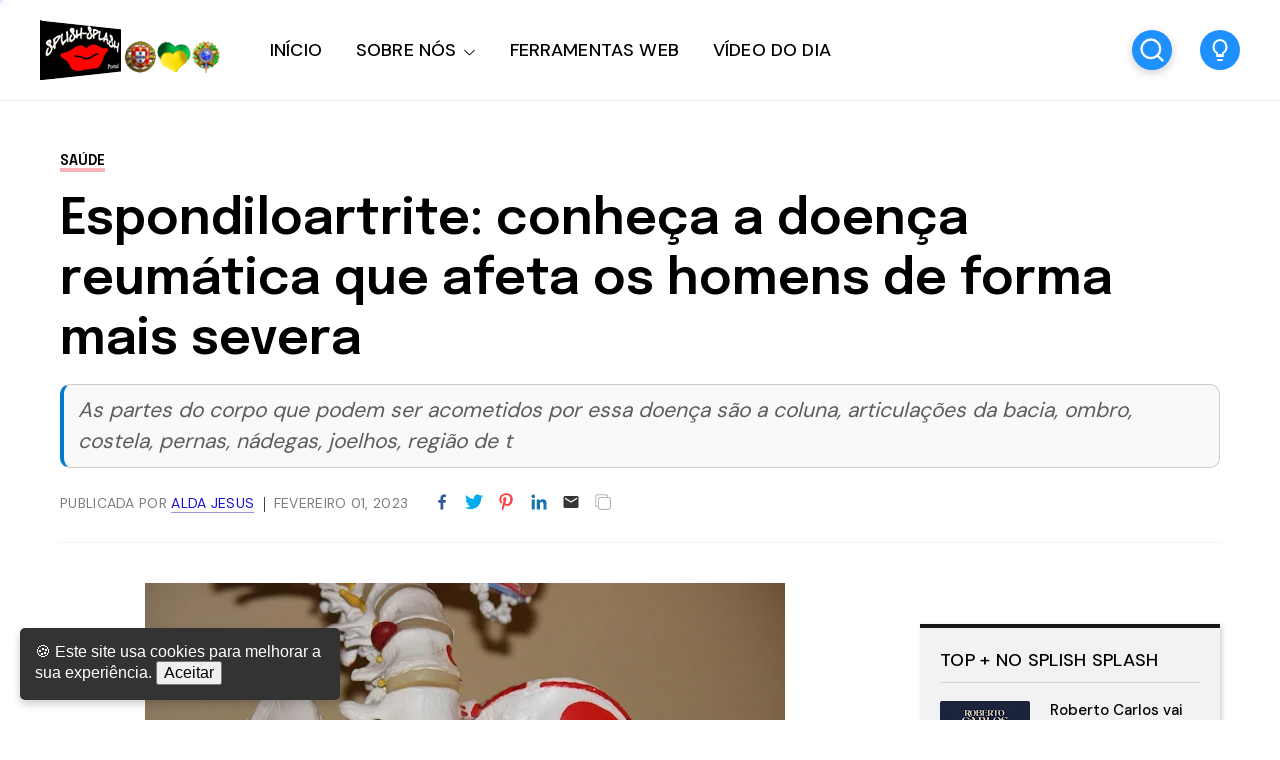

--- FILE ---
content_type: text/html; charset=UTF-8
request_url: https://www.portalsplishsplash.com/2023/02/espondiloartrite-conheca-doenca.html
body_size: 60846
content:
<!DOCTYPE html>
<html dir='ltr' lang='pt-PT' xmlns='http://www.w3.org/1999/xhtml' xmlns:b='http://www.google.com/2005/gml/b' xmlns:data='http://www.google.com/2005/gml/data' xmlns:expr='http://www.google.com/2005/gml/expr'>
<head>
<meta content='width=device-width, initial-scale=1' name='viewport'/>
<title>Espondiloartrite: conheça a doença reumática que afeta os homens de forma mais severa</title>
<meta content='text/html; charset=UTF-8' http-equiv='Content-Type'/>
<!-- Chrome, Firefox OS and Opera -->
<meta content='' name='theme-color'/>
<!-- Windows Phone -->
<meta content='' name='msapplication-navbutton-color'/>
<meta content='blogger' name='generator'/>
<link href='https://www.portalsplishsplash.com/favicon.ico' rel='icon' type='image/x-icon'/>
<link href='https://www.portalsplishsplash.com/2023/02/espondiloartrite-conheca-doenca.html' rel='canonical'/>
<link rel="alternate" type="application/atom+xml" title="Portal Splish Splash - Atom" href="https://www.portalsplishsplash.com/feeds/posts/default" />
<link rel="alternate" type="application/rss+xml" title="Portal Splish Splash - RSS" href="https://www.portalsplishsplash.com/feeds/posts/default?alt=rss" />
<link rel="service.post" type="application/atom+xml" title="Portal Splish Splash - Atom" href="https://www.blogger.com/feeds/614965769616917626/posts/default" />

<link rel="alternate" type="application/atom+xml" title="Portal Splish Splash - Atom" href="https://www.portalsplishsplash.com/feeds/3414487647298560327/comments/default" />
<!--Can't find substitution for tag [blog.ieCssRetrofitLinks]-->
<link href='https://blogger.googleusercontent.com/img/b/R29vZ2xl/AVvXsEjLFsnnLXDXQvtDE30zM61ZrrBN5ObhDp7_xYQvhn11akA2tiCSQnGeSE-lq2sNFx9fajbMeZHw1DvRE7zMguUXFy9qu3Dm5PovwS8V7pjWw6i0cYd3obsT3r5B2ghoZYHCOb0e3IoXxwsBvaaaxbgHMp6NAC94Er2KvNSz8QEBB4vHg35JdBTE_gYKmA/w640-h426/Espondiloartrite-homens.jpg' rel='image_src'/>
<meta content='As partes do corpo que podem ser acometidos por essa doença são a coluna, articulações da bacia, ombro, costela, pernas, nádegas, joelhos, região de t' name='description'/>
<meta content='https://www.portalsplishsplash.com/2023/02/espondiloartrite-conheca-doenca.html' property='og:url'/>
<meta content='Espondiloartrite: conheça a doença reumática que afeta os homens de forma mais severa' property='og:title'/>
<meta content='As partes do corpo que podem ser acometidos por essa doença são a coluna, articulações da bacia, ombro, costela, pernas, nádegas, joelhos, região de t' property='og:description'/>
<meta content='https://blogger.googleusercontent.com/img/b/R29vZ2xl/AVvXsEjLFsnnLXDXQvtDE30zM61ZrrBN5ObhDp7_xYQvhn11akA2tiCSQnGeSE-lq2sNFx9fajbMeZHw1DvRE7zMguUXFy9qu3Dm5PovwS8V7pjWw6i0cYd3obsT3r5B2ghoZYHCOb0e3IoXxwsBvaaaxbgHMp6NAC94Er2KvNSz8QEBB4vHg35JdBTE_gYKmA/w1200-h630-p-k-no-nu/Espondiloartrite-homens.jpg' property='og:image'/>
<link crossorigin='anonymous' href='https://fonts.googleapis.com' rel='preconnect'/>
<link crossorigin='anonymous' href='https://fonts.gstatic.com' rel='preconnect'/>
<link href='https://ajax.googleapis.com' rel='dns-prefetch'/>
<link href='https://www.blogger.com' rel='dns-prefetch'/>
<link href='https://blogger.googleusercontent.com' rel='dns-prefetch'/>
<meta content='summary_large_image' name='twitter:card'/>
<meta content='@templateszoo' name='twitter:site'/>
<meta content='@templateszoo' name='twitter:creator'/>
<meta content='Portal Splish Splash: Espondiloartrite: conheça a doença reumática que afeta os homens de forma mais severa' name='twitter:title'/>
<meta content='As partes do corpo que podem ser acometidos por essa doença são a coluna, articulações da bacia, ombro, costela, pernas, nádegas, joelhos, região de t' name='twitter:description'/>
<meta content='https://blogger.googleusercontent.com/img/b/R29vZ2xl/AVvXsEjLFsnnLXDXQvtDE30zM61ZrrBN5ObhDp7_xYQvhn11akA2tiCSQnGeSE-lq2sNFx9fajbMeZHw1DvRE7zMguUXFy9qu3Dm5PovwS8V7pjWw6i0cYd3obsT3r5B2ghoZYHCOb0e3IoXxwsBvaaaxbgHMp6NAC94Er2KvNSz8QEBB4vHg35JdBTE_gYKmA/w640-h426/Espondiloartrite-homens.jpg' name='twitter:image'/>
<style id='page-skin-1' type='text/css'><!--
/* -----------------------------------------------
Blogger Theme
Name:     Unnao
Designer: Salman Farooqui
URL:      https://themeforest.net/user/templateszoo/portfolio
---------------------------------------------------------- */
/*! normalize.css v8.0.1 | MIT License | github.com/necolas/normalize.css */
html{line-height:1.15;-webkit-text-size-adjust:100%}body{margin:0}main{display:block}h1{font-size:2em;margin:.67em 0}hr{box-sizing:content-box;height:0;overflow:visible}pre{font-family:monospace,monospace;font-size:1em}a{background-color:transparent}abbr[title]{border-bottom:none;text-decoration:underline;text-decoration:underline dotted}b,strong{font-weight:bolder}code,kbd,samp{font-family:monospace,monospace;font-size:1em}small{font-size:80%}sub,sup{font-size:75%;line-height:0;position:relative;vertical-align:baseline}sub{bottom:-.25em}sup{top:-.5em}img{border-style:none}button,input,optgroup,select,textarea{font-family:inherit;font-size:100%;line-height:1.15;margin:0}button,input{overflow:visible}button,select{text-transform:none}button,[type="button"],[type="reset"],[type="submit"]{-webkit-appearance:button}button::-moz-focus-inner,[type="button"]::-moz-focus-inner,[type="reset"]::-moz-focus-inner,[type="submit"]::-moz-focus-inner{border-style:none;padding:0}button:-moz-focusring,[type="button"]:-moz-focusring,[type="reset"]:-moz-focusring,[type="submit"]:-moz-focusring{outline:1px dotted ButtonText}fieldset{padding:.35em .75em .625em}legend{box-sizing:border-box;color:inherit;display:table;max-width:100%;padding:0;white-space:normal}progress{vertical-align:baseline}textarea{overflow:auto}[type="checkbox"],[type="radio"]{box-sizing:border-box;padding:0}[type="number"]::-webkit-inner-spin-button,[type="number"]::-webkit-outer-spin-button{height:auto}[type="search"]{-webkit-appearance:textfield;outline-offset:-2px}[type="search"]::-webkit-search-decoration{-webkit-appearance:none}::-webkit-file-upload-button{-webkit-appearance:button;font:inherit}details{display:block}summary{display:list-item}template{display:none}[hidden]{display:none}*{-webkit-box-sizing:border-box;box-sizing:border-box;-webkit-font-smoothing:antialiased;-moz-osx-font-smoothing:grayscale;word-break:break-word;word-wrap:break-word}::selection{background:#4C48FF;color:#fff}html,body{min-height:100%}body{font-family:sans-serif,Arial;font-size:16px;color:#000;-webkit-transition:all 0.8s ease-out;transition:all 0.8s ease-out;overflow-wrap:break-word;word-break:break-word;word-wrap:break-word}details summary{list-style:none}details>summary::marker,details>summary::-webkit-details-marker{display:none}details summary svg{display:none}a{text-decoration:none;color:inherit}ul{list-style:none}ul,li{margin:0;padding:0}h1,h2,h3,h4,h5,h6,p{font-weight:400;font-style:normal;margin:0;padding:0}.clear{clear:both}.hidden{display:none}.invisible{visibility:hidden}.container::after,.float-container::after{clear:both;content:"";display:table}.clearboth{clear:both}.max-width{max-width:1680px;margin-left:auto;margin-right:auto}.margin-tb{margin-top:60px;margin-bottom:60px}.padding-tb{padding:50px 0}.blog-header nav h3.title{display:none}.blog-info.no-items {padding: 0;margin: 0;max-width: 100%;}#layout .blog-info .widget{max-width: 100%;}.blog-info{margin-top:90px;margin-bottom:85px}.blog-info .widget{max-width:1150px}.blog-info .widget{font:normal 600 73px Epilogue;color:#000000;letter-spacing:1px}.blog-info .widget h3{font-size:inherit;font-weight:inherit}.blog-info .widget h3 i{color:#007c00}.blog-info .widget-content{font:normal normal 21px DM Sans;color:#000000;margin-top:10px;letter-spacing:0}@media only screen and (max-width:1460px){.blog-info .widget h3{font-size:66px}.blog-info .widget-content{margin-top:8px}}@media only screen and (max-width:1000px){.blog-info .widget h3{font-size:.79452em}.blog-info .widget-content{font-size:20px}.blog-info{margin-top:70px;margin-bottom:80px}}@media only screen and (max-width:500px){.blog-info .widget h3{font-size:.634em}.blog-info .widget-content{font-size:19px;line-height:27px}.blog-info{margin-bottom:60px;margin-top:55px}}.posts-section .featured-left h2.post-title,.posts-section .featured-right h2.post-title{color:#000000}.posts-section .featured-outer time {color: #9f9f9f;}.featured-left .post-category,.featured-right article:nth-child(3) .post-category{color:#F25767;background:#FFEFEF}.featured-right article:first-child .post-category{color:#1967D2;background:#DDE8F8}.featured-right .post-category{color:#12805C;background:#EAF9F3}.posts-section .featured-left .ft-author span{color:#252525}#discover,.discover-tags{background:#FFF3F3}.posts-section #discover h3.title,.posts-section .discover-tags h3.title{color:#F25767}#discover .widget span,.discover-tags .widget-content span{color:#000000}.posts-section h3.title,#discover h3.title{color:#000000}.posts-section .widget.type1 .ajaxnav span{border:1px solid #333333;color:#000000;background:#ffffff}.posts-section .widget.type1 ul.labels li{background:#e9e9e9;color:#000000} .posts-section .widget.type1 ul.labels li.active, .posts-section .widget.type1 ul.labels li:hover{background:#000000;color:#ffffff;} .posts-section .widget.type1.right.black article >a:before, .posts-section .widget.type1.left.black article >a:before{background:#f7f7f7} @keyframes loaderallbc{0%{box-shadow:-12px -12px 0 6px #111111,-12px -12px 0 6px #111111,-12px -12px 0 6px #111111,-12px -12px 0 6px #111111}8.33%{box-shadow:-12px -12px 0 6px #111111,12px -12px 0 6px #111111,12px -12px 0 6px #111111,12px -12px 0 6px #111111}16.66%{box-shadow:-12px -12px 0 6px #111111,12px -12px 0 6px #111111,12px 12px 0 6px #111111,12px 12px 0 6px #111111}24.99%{box-shadow:-12px -12px 0 6px #111111,12px -12px 0 6px #111111,12px 12px 0 6px #111111,-12px 12px 0 6px #111111}33.32%{box-shadow:-12px -12px 0 6px #111111,12px -12px 0 6px #111111,12px 12px 0 6px #111111,-12px -12px 0 6px #111111}41.65%{box-shadow:12px -12px 0 6px #111111,12px -12px 0 6px #111111,12px 12px 0 6px #111111,12px -12px 0 6px #111111}49.98%{box-shadow:12px 12px 0 6px #111111,12px 12px 0 6px #111111,12px 12px 0 6px #111111,12px 12px 0 6px #111111}58.31%{box-shadow:-12px 12px 0 6px #111111,-12px 12px 0 6px #111111,12px 12px 0 6px #111111,-12px 12px 0 6px #111111}66.64%{box-shadow:-12px -12px 0 6px #111111,-12px -12px 0 6px #111111,12px 12px 0 6px #111111,-12px 12px 0 6px #111111}74.97%{box-shadow:-12px -12px 0 6px #111111,12px -12px 0 6px #111111,12px 12px 0 6px #111111,-12px 12px 0 6px #111111}83.3%{box-shadow:-12px -12px 0 6px #111111,12px 12px 0 6px #111111,12px 12px 0 6px #111111,-12px 12px 0 6px #111111}91.63%{box-shadow:-12px -12px 0 6px #111111,-12px 12px 0 6px #111111,-12px 12px 0 6px #111111,-12px 12px 0 6px #111111}100%{box-shadow:-12px -12px 0 6px #111111,-12px -12px 0 6px #111111,-12px -12px 0 6px #111111,-12px -12px 0 6px #111111}}.posts-section .widget.type1 .post-category{color:#B4B4B4}.posts-section h2.post-title{color:#000000}.posts-section .widget.type1 time {color: #9f9f9f}.posts-section .widget.type1 .h-subtitle{color: #515151}.posts-section .widget.type2{background:#1C1D20}.posts-section .widget.HTML.type2 h3.title{color:#d7d7d7}.widget.type2 .posts-type2 .type2-inner{background:#141414}.posts-section .widget.type2 a.post-category{color:#d7d7d7}.posts-section .widget.type2 h2.post-title a{color:#f8f8f8} body.underline .posts-type2 h2.post-title > a {background-image: linear-gradient(transparent calc(100% - 3px),#f8f8f8 3px);} body.underline h2.post-title > a, body.underline h3.post-title > a, body.underline h3.popular-title > a, body.underline h4.post-title > a {background-image: linear-gradient(transparent calc(100% - 3px),#000000 3px);background-repeat: no-repeat;background-size: 0% 100%;transition: background-size 0.6s;} body.underline h2.post-title:hover > a, body.underline h3.post-title:hover > a, body.underline h3.popular-title:hover > a, body.underline h4.post-title:hover > a {background-size: 100% 100%;}.posts-section .widget.type2 time{color:#d7d7d7}.posts-section .widget.type2 .ajaxnav span{background:#f3f3f3;color:#000000}#multi-section .featured-post{background:#F8F6F1}.posts-section .FeaturedPost .featured-label{color:#1899C4}.feed-view .posts-section .FeaturedPost h3.post-title{color:#000000}.posts-section .FeaturedPost .featured-snippet{color:#5E5A4F}.posts-section .FeaturedPost time{color:#9f9f9f}.popular-post-h{background:#F2FBFA}.popular-post-h .popular-thumbnail:before{background:#ffffff;color:#000000}.popular-post-h .popular-meta{background:#ffffff}
#mobile-menu, #mobile-menu svg {color: #000000}#Homepage_Sections .widget.Label{position:relative;line-height:37px;background:#E3FF75;padding:28px 0 21px;display:block;border-top:7px solid #252525;border-bottom:1px solid #252525}#Homepage_Sections .widget.Label ul li{display:inline-block;margin-right:113px}#Homepage_Sections .widget.Label li a{font-family:'Epilogue';font-weight:500;font-size:35px;letter-spacing:-.4px;color:#000000}#Homepage_Sections .widget.Label li a span{font-size:26px;padding-left:7px;position:relative;top:-9px;-webkit-text-stroke-width:1px;-webkit-text-stroke-color:#000000;-webkit-text-fill-color:#E3FF75;font-family:'DM Sans'}#Homepage_Sections .widget.Label li a span:before{content:"["}#Homepage_Sections .widget.Label li a span:after{content:"]"}@keyframes labelslide{from{transform:translateX(0)}to{transform:translateX(-100%)}}#Homepage_Sections .widget.Label .first-items{white-space:nowrap;overflow:hidden}#Homepage_Sections .widget.Label:before,#Homepage_Sections .widget.Label:after{position:absolute;top:0;width:140px;height:100%;content:"";z-index:2}#Homepage_Sections .widget.Label:before{left:0;background:linear-gradient(to left,rgba(255,255,255,0),#E3FF75)}#Homepage_Sections .widget.Label:after{right:0;background:linear-gradient(to right,rgba(255,255,255,0),#E3FF75)}#Homepage_Sections .widget.Label:hover .active ul{animation-play-state:paused}#Homepage_Sections .widget.Label ul{display:inline-block;}#Homepage_Sections .widget.Label .active ul{animation:30s labelslide infinite linear}#Homepage_Sections .widget.Label h3.title{display:none} #discover img, .discover-tags img{background: #eddede;}#multi-section .featuredp-left img{background:#e5dcc7}.popular-post-h .popular-thumbnail img{background: #cde3e0;}.popular-post-h h3.popular-title a{color:#000000}.feed-view h3.post-title{color:#000000}.feed-view .multipage-snippet{color:#7a7a7a}.feed-view .feed-view-date time{color:#9f9f9f}.feed-view .page-main-outer .multipost-first .post-content.container .readmore{color:#4c48ff;border:1px solid #4c48ff}.multipost-labels a{color:#858585;border:1px solid #e9e9e9}.feed-view .blog-pager-older-link{color:#4c48ff;border:1px solid #4c48ff}.feed-view #custom-msg .custom-msg-i{background:#F1F8FF}#custom-msg .labeltext{color:#4c48ff}.feed-view #custom-msg .msg-inner{color:#000000}#custom-msg .labellink{color:#000000}.main-container.type1 .bread-crumbs>a{color:#000000}.main-container.type1 .bread-crumbs>a:nth-child(2n+1){box-shadow:inset 0 -4px 0 0 #f9b2b9}.main-container.type1 .bread-crumbs>a:nth-child(2n+2){box-shadow:inset 0 -4px 0 0 #95b9ea}.main-container.type1 .bread-crumbs>a:nth-child(2n+3){box-shadow:inset 0 -4px 0 0 #92c5b4}.blog-posts .full-top h1,body.preview .blog-posts .full-top h3.post-title.entry-title{color:#000000}.blog-posts .post-description-container{color:#5c5c5c}.main-container.type1 .post-header-container{border-bottom:1px solid #f4f4f4;color:#7d7d7d}.main-container.type1 .post-header-container .post-author span.fn span{color:#110cdd;border-bottom:1px solid #9896db}.main-container.type1 .post-header-container .post-header-line-1>span:nth-child(2):before{content:'';background:#424242}.main-container.type2 .blog-posts .full-top.gradient h1,body.preview .main-container.type2 .blog-posts .full-top.gradient h3.post-title.entry-title{color:#ffffff}.post-author-date>span{color:#3b434c}.post-labels-side a{color:#8f8f8f;border:1px solid #e1e1e1}.main-container.type3 .post-title-wrap{background:#f3f3f7}.main-container.type3 .featured-image-wrap:before{content:'';background:linear-gradient(0deg,#dedee5,#f3f3f7)}.main-container.type4 .bread-crumbs>a{color:#1510eb}.main-container.type4 .post-header-container .post-header-line-1{color:#7d7d7d}.post-footer .author-profile{background:#EFF3F6}.author-profile .author-name{color:#345ED6}.author-profile .author-desc{color:#272d32}.post-outer .comment-box{color:#ffffff;background:#4c48ff}.related-posts h3.title{border-bottom:1px solid #ebeff3;border-top:2px solid #1c1c1c;color:#000000}.related-outer .post-category{color:#747474;border:1px solid #e1e1e1}.related-outer h2.post-title{color:#000000}.related-outer time.timeago{color:#9f9f9f}.progress-container{background-color:#4C48FF}article .vid,.megaitem .vid{position:absolute;bottom:20px;right:20px;z-index:99;padding:8px 12px 8px 12px;border-radius:2px;font-size:23px;background:rgb(255 255 255);border:1px solid #fff}article .vid svg,#main-nav .megaitem .vid svg{display:block;color:#1c1c1c;font-size:16px}.loader{height:6px;width:6px;box-shadow:-12px -12px 0 6px red,-12px -12px 0 6px red,-12px -12px 0 6px red,-12px -12px 0 6px red;animation:loaderall 2.2s infinite;position:absolute;top:50%;transform:translate(-50%,-50%);left:50%;z-index:999}@keyframes loaderall{0%{box-shadow:-12px -12px 0 6px red,-12px -12px 0 6px red,-12px -12px 0 6px red,-12px -12px 0 6px red}8.33%{box-shadow:-12px -12px 0 6px red,12px -12px 0 6px red,12px -12px 0 6px red,12px -12px 0 6px red}16.66%{box-shadow:-12px -12px 0 6px red,12px -12px 0 6px red,12px 12px 0 6px red,12px 12px 0 6px red}24.99%{box-shadow:-12px -12px 0 6px red,12px -12px 0 6px red,12px 12px 0 6px red,-12px 12px 0 6px red}33.32%{box-shadow:-12px -12px 0 6px red,12px -12px 0 6px red,12px 12px 0 6px red,-12px -12px 0 6px red}41.65%{box-shadow:12px -12px 0 6px red,12px -12px 0 6px red,12px 12px 0 6px red,12px -12px 0 6px red}49.98%{box-shadow:12px 12px 0 6px red,12px 12px 0 6px red,12px 12px 0 6px red,12px 12px 0 6px red}58.31%{box-shadow:-12px 12px 0 6px red,-12px 12px 0 6px red,12px 12px 0 6px red,-12px 12px 0 6px red}66.64%{box-shadow:-12px -12px 0 6px red,-12px -12px 0 6px red,12px 12px 0 6px red,-12px 12px 0 6px red}74.97%{box-shadow:-12px -12px 0 6px red,12px -12px 0 6px red,12px 12px 0 6px red,-12px 12px 0 6px red}83.3%{box-shadow:-12px -12px 0 6px red,12px 12px 0 6px red,12px 12px 0 6px red,-12px 12px 0 6px red}91.63%{box-shadow:-12px -12px 0 6px red,-12px 12px 0 6px red,-12px 12px 0 6px red,-12px 12px 0 6px red}100%{box-shadow:-12px -12px 0 6px red,-12px -12px 0 6px red,-12px -12px 0 6px red,-12px -12px 0 6px red}}#mobile-menu{display:none}.header-top{background:#05821d}.ht-inner{padding:15px 0;color:#ffffff;text-align:center;font-family:'DM Sans';max-height: 72px;overflow: hidden;font-size: 16px;}.ht-inner .widget > .title {font-size: inherit;}.ht-inner a{color:#ffffff;text-decoration:underline;}#header-outer{position:relative}.ht-inner.section .widget > * {display: inline-block;}.ht-inner.section .widget ul li {display: inline-block;}.ht-inner.section .widget.HTML > .title {display: none;}.ht-inner.no-items {padding: 0;}.ht-inner img {height: auto;max-height: 20px;border-radius: 3px;width: auto;vertical-align: sub;margin: 0px 5px;}.header-logo,.header-right{float:left}.header-logo .replaced h1{display:none}.header-logo .widget.Header{height:100px}.header-logo .widget.Header .header-widget{position:relative;top:50%;transform:translateY(-50%)}.header-logo img{max-height:100%;height:auto}.header-logo a.header-image-wrapper{line-height:0;display:block}.header-logo h1,.header-logo img{margin-right:50px}.header-logo h1{color:#000000}.header-logo p{color:#000000;display:none}.blog-header #header-outer{height:100px}.blog-header #header-outer{border-bottom:1px solid #E7EDF1}.blog-header{position:relative;background:#ffffff;z-index:999}header.blog-header.header2{background:transparent}.blog-header.type2 #header-outer{border-bottom:none}.blog-header.type2 #header-outer.sticky {border-bottom: 1px solid #E7EDF1;}#header-outer.sticky{background:#ffffff;position:fixed;left:0;right:0;top:0;z-index:99999}#header-outer.sticky .progress-container{position:absolute;bottom:-1px;top:auto;right:0;z-index:999999}#header-outer.sticky .progress-container .progress-tip{display:none}#header-outer.helper{transform:translateY(-100%);transition:0.5s transform cubic-bezier(.3,.73,.3,.74)}#header-outer.helper.sticky{transform:translateY(0)}.blog-header.header2 .header-right.sticky{position:fixed;left:0;right:0;top:0;z-index:99999}.blog-header.header2 .header-right.sticky .progress-container{position:absolute;bottom:-1px;top:auto;right:0;z-index:999999}.blog-header.header2 .header-right.sticky .progress-container .progress-tip{display:none}.blog-header.header2 .header-right.helper{transform:translateY(-100%);transition:0.5s transform cubic-bezier(.3,.73,.3,.74)}.blog-header.header2 .header-right.helper.sticky{transform:translateY(0)}.blog-header.header2 .header-right.sticky{border-bottom:1px solid #E7EDF1}.main-padding{padding:0 60px;box-sizing:content-box}.header-extra{position:absolute;right:60px;top:50%;transform:translateY(-50%);white-space:nowrap;display:flex;align-items:center}.search-wrap{margin-right:28px;color:#000000}.search-wrap,.header-button{cursor:pointer;display:inline-block}.header-button .widget-content a{background:#1e90ff;color:#ffffff;padding:10px 23px;border-radius:3px;font-family:'DM Sans';font-weight:500;font-size:17px}#main-nav .header-button{display:none}.blog-header.header2 .header-logo,.blog-header.header2 .header-right{float:none}.blog-header.header2,.blog-header.header2 #header-outer{height:auto}.blog-header.header2 .header-logo{position:relative;background:#ffffff}.blog-header.header2 #main-nav .widget-content>ul>li>a{line-height:58px}.blog-header.header2 .header-right{position:relative;border-top:1px solid #E7EDF1;box-shadow:0 2px 4px 0 rgb(231 237 241 / 73%);background:#ffffff}.blog-header.header2 .header-right .search-wrap{position:absolute;right:60px;margin-right:0;top:50%;transform:translateY(-50%)}.blog-header.header2.header3 .header-logo #header{text-align:center}.blog-header.header2.header3 .header-right{text-align:center}.blog-header.header2.header3 .header-right nav{display:inline-block}.blog-header.header2.header3 .header-right .search-wrap{right:auto}.blog-header.header2.header3 .header-right nav{text-align:left}.blog-header.header2.header3 .header-logo h1,.blog-header.header2.header3 .header-logo img{margin-right:0}#main-nav .widget-content>ul:not(.activated),#main-nav .widget-content>ul>.submenu{display:none}#main-nav .widget-content>ul.live>.submenu{display:inline-block}#main-nav li{position:relative;display:inline-block}#main-nav ul li a{font-family:'DM Sans';font-size:18px;color:#000000}#main-nav .widget-content>ul>li{margin-right:30px;cursor: pointer;}.feed-heading{font-size:38px;margin-bottom:30px;font-family:'Epilogue';font-weight:600;letter-spacing:-.4px}
#main-nav li.megawrapper>a{padding-right:25px}#main-nav li.megawrapper>svg{left:-25px}#main-nav .widget-content>ul>li.megawrapper{margin-right:5px} #main-nav li .megabox.single .megadropdown{display: none;}
#main-nav .widget-content>ul>li>a{display:inline-block;line-height:100px;font-weight:500;letter-spacing:.165px}#main-nav li ul{left:0;padding:0}#main-nav li ul,#main-nav .megabox{position:absolute;z-index:1;top:100%;opacity:0;visibility:hidden;background-color:#ffffff;border:1px solid #eeeeee;transition:opacity .3s ease,margin .25s ease;box-shadow:0 5px 16px -4px rgb(0 0 0 / 15%);border-radius:0 0 3px 3px}#main-nav li ul.subwrap.dropdown{padding:5px 0}#main-nav li:hover>ul,#main-nav li.megawrapper:hover .megabox{opacity:1;visibility:visible}#main-nav li:not(:hover)>ul>*,#main-nav li.megawrapper:not(:hover) .megabox{display:none}#main-nav li ul li{display:block;min-width:212px;max-width:340px;border-bottom:1px solid #eeeeee}#main-nav li ul.dropdown li:last-child{border-bottom:none}#main-nav li ul li a{padding:12px 34px 12px 22px;display:block;font-weight:400;font-size:16px}#main-nav li ul li ul{left:100%;top:-6px}#main-nav svg{margin-left:2px;position:relative;top:3px;font-size:13px;color:#000000}#main-nav li ul svg{color:#000000}#main-nav ul li ul li a{color:#000000}#main-nav li ul svg{position:absolute;top:50%;right:18px;margin-left:0;transform:translateY(-50%);font-size:17px}#main-nav li.megawrapper{position:inherit}#main-nav .megabox{display:flex;left:60px;right:60px}#main-nav li.megawrapper ul{width:270px;position:static;opacity:1;visibility:visible;box-shadow:none;border:none;transition:none;background-color:inherit;padding:20px;background:#4c48ff}.megaposts{background:#f8dcdc;flex:1;position:relative}#main-nav .megaposts img{width:100%;height:auto;aspect-ratio:274/171;object-fit:cover;background:#ebd0d0;}#main-nav ul li .megaitem h3 a{color:#000000;display:block;margin:9px 0 0;font-family:'Epilogue';font-weight:500;line-height:24px;font-size:17px}#main-nav .megaitem time.timeago{display:block;margin-top:6px;font-family:'DM Sans';color:#726969;font-size:12px;font-weight:400;letter-spacing:.6px;text-transform:uppercase;word-spacing:1px}#main-nav .megaposts .megaitem>a{position:relative;display:block}#main-nav .megaitem .vid svg{position:static;margin-left:0}#main-nav li .megabox{border:none}#main-nav li .megabox ul li{display:table;min-width:auto;max-width:initial;border-bottom:none;opacity:.7;margin-bottom:17px}#main-nav li .megabox ul li a{padding:6px 23px;font-size:16px;border-radius:40px;border:1px solid #ffffff;color:#ffffff}#main-nav .megamenu.active{opacity:1}#main-nav .megaposts.loading .megaitem{opacity:.15}#main-nav .megaposts.loading.firstload .megaitem{opacity:1}.megaposts span.active{cursor:pointer}.allmegaitem{padding:10px}.megaitem{width:20%;float:left;padding:10px}.imagg{height:100px;width:100%;display:block}#main-nav .loader,#main-nav .noposts{position:absolute;top:50%;left:50%;transform:translate(-50%,-50%)}#main-nav .noposts{font-family:'DM Sans';font-weight:400;font-size:19px}.megaposts .ajaxnav{margin-left:20px;margin-bottom:14px}.megaposts .ajaxnav span{padding:8px;border:1px solid #282828;background:#ffffff;display:inline-block;font-size:11px;border-radius:2px;color:#000000}.megaposts .ajaxnav span.back{margin-right:6px}#main-nav .megaposts .ajaxnav svg{margin-left:0;top:auto;display:block;font-size:inherit;color:inherit}.megaposts .ajaxnav span.passive{opacity:.5}.mskelt .s-image{height:130px;width:100%}.mskelt .b-title{height:9px;width:100%;margin-top:9px}.mskelt .s-title{height:7px;width:70%;margin-top:5px}.allmegaitem.mskelt:after{content:'';display:block;clear:both}@keyframes pulse{0%{background-color:#f7ecec}50%{background-color:#f9f4f4}100%{background-color:#f7ecec}}.mskelt .megaitem>div{animation:pulse 2s infinite ease-in-out}.bractive .modal-wrapr{background:rgb(21 25 40 / 50%);position:fixed;top:0;bottom:0;left:0;right:0}.bractive .all-container{filter:blur(8px);transition:0.3s filter}#modalone.sractive{top:20%;opacity:1;visibility:visible}#modalone{position:fixed;width:720px;left:0;right:0;margin:0 auto;z-index:999999;padding:40px;background:#fff;border-radius:3px;transition:all 0.5s ease;top:-320px;box-shadow:0 10px 40px rgb(0 0 0 / 20%);max-height:60%;max-width:100%;opacity:0;visibility:hidden;overflow-y:auto}.s-input{border:1px solid #ECEDF2;background:#fff;padding:16px 24px;width:100%;box-sizing:border-box;box-shadow:0 10px 40px rgb(0 0 0 / 20%);border-radius:3px 3px 0 0;font-family:Dm Sans;font-size:20px;font-weight:500;transition:0.15s color ease-out;letter-spacing:.2px;color:#151515}.s-input:focus{outline:0}.s-input::-webkit-input-placeholder{color:#A6A8B3}.search-info{padding:8px 26px;background:#1967d2;border-radius:0 0 3px 3px;border-left:1px solid #fff;border-right:1px solid #fff;color:#fff;font-family:DM Sans;font-weight:500;text-transform:uppercase;font-size:11px;letter-spacing:2.6px;word-spacing:2px}.search-content{margin-top:34px}.search-content h3.title{font-family:'DM SANS';font-size:17px;margin-bottom:13px;letter-spacing:1.1px;margin-top:0;font-weight:500}.search-content .section{margin:0;float:left;box-sizing:border-box}.search-content .sdv-left{padding-right:15px;width:35%}.search-content .sdv-right{padding-left:15px;width:65%}.search-content .sdv-right span.circle{display:none}.skelt{display:none}.sdv-search .xclose{display:none}.sdv-left .widget-content li{background:#DDE8F8;padding:4px 7px;margin-bottom:7px;margin-right:3px;font-family:'DM Sans';font-size:13px;line-height:17px;border-radius:3px;margin-left:0;display:inline-block;color:#1967D2;font-weight:400}.popular-thumbnail.popular-search,.sdv-right .sxi a.post-image{float:left;position:relative}.popular-thumbnail.popular-search img, .sdv-right .sxi a.post-image img {background: #f1f1f1;}.sdv-right .popular-thumbnail img{border-radius:2px}.sdv-right .popular-meta,.sdv-right .post-meta{padding-left:84px}.sdv-right .popular-timestamp{display:none}.sdv-right .sxi .post-category,.sdv-right .sxi time{display:none}.sdv-right .sxi time{color:#828080;font-family:'DM Sans';font-size:12px}.sdv-right h3.popular-title,.sdv-right h2.post-title{font-family:'Epilogue';font-size:15px;font-weight:500;display:block;line-height:21px}.sdv-right article:last-child{margin-bottom:0}.sdv-right article{margin-bottom:12px}.search-content.s-ajax .sdv-right .widget-content{display:none}.search-content.s-ajax .df-title{display:none}.search-content.s-ajax .sdv-right .widget-content{display:none}.search-content.s-ajax .ty-psts:before{content:'Type few more letters'}.sdv-search .xclose{display:none}.sdv-right .dmore{top:1px}.sdv-right .widget .dmore>span.nomorex{opacity:.5}.skelt{display:none}.sdv-right .skelt{display:block}.search-content:not(.s-ajax) .skelt,.search-content:not(.s-ajax) .new-title,.search-content:not(.s-ajax) .new-psts,.search-content:not(.s-ajax) .ty-psts{display:none}.s-loaded .sdv-right .skelt{display:none}.sdv-right .dmore{display:none}.s-loaded .sdv-right .dmore{display:block}.sdv-search .s-nav .sdv-right .skelt{display:block}.search-content.s-nav .new-psts{display:none}.search-content.s-end .skelt{display:none}.new-title a{color:inherit}.sdv-right .isposts.smposts,.sdv-right .ty-psts{font-family:'DM Sans';margin-top:15px;display:block;font-weight:400;font-size:16px}.sdv-right .isposts.smposts:before{content:'no more posts'}.sdv-right .isposts.nposts:before{content:'0 result found'}.sdv-right .widget .dmore span.xnext,.sdv-right .widget .dmore span.xback{box-shadow:0 6px 15px 0 rgb(64 79 104 / 5%);border:1px solid #ECEDF2;border-radius:4px;transition:background-color 150ms cubic-bezier(0,0,.2,1),color 150ms cubic-bezier(0,0,.2,1);width:28px;display:inline-block;height:24px;position:relative}.sdv-right .widget .dmore span.xnext:after,.sdv-right .widget .dmore span.xback:after{content:'';width:6px;height:6px;border-top:2px solid #464646;border-right:2px solid #464646;position:absolute}.sdv-right .widget .dmore span.xnext:after{-moz-transform:rotate(45deg);-webkit-transform:rotate(45deg);transform:rotate(45deg);top:7px;left:8px}.sdv-right .widget .dmore span.xback:after{-moz-transform:rotate(225deg);-webkit-transform:rotate(225deg);transform:rotate(225deg);top:7px;right:8px}.sdv-right .widget .dmore span:hover{background:#232323;border-color:#232323}.sdv-right .widget .dmore span.nomorex:hover{background:inherit;border:1px solid #ECEDF2}.sdv-right .widget .dmore span.xnext:not(.nomorex):hover:after,.sdv-right .widget .dmore span.xback:not(.nomorex):hover:after{border-top:2px solid #fff;border-right:2px solid #fff}.sdv-right .widget .dmore>span{cursor:pointer}.sdv-right .widget .dmore>span.nomorex{opacity:.5;cursor:default}.sdv-right .widget{position:relative}.sdv-right .widget .dmore{position:absolute;right:0;top:-2px}.sdv-right .dmore .xback{margin-right:9px}.sdv-right .new-title svg{position:relative;top:3px;margin-right:8px}.sdv-right article .vid{padding:0;right:6px;bottom:auto;top:6px}footer{background:#262631;margin-top:160px}.footer-subscribe{background:#F8F6F1;padding:80px;border-radius:9px;position:relative;top:-80px}.footer-subscribe .widget{max-width:1000px;margin:0 auto;box-sizing:content-box;display:flex;justify-content:center;flex-wrap:nowrap;align-items:center}.footer-subscribe .widget h3.title{float:left;font-family:'DM Sans';font-size:28px;line-height:1.16;font-weight:400;padding-right:34px;color:#525250}.footer-subscribe .widget .widget-content{width:480px;padding-left:34px;float:left}.footer-subscribe .widget:after{content:'';display:block;clear:both}.footer-subscribe h3.title b{display:block;font-weight:600;color:#000000;font-size:32px;font-family:'Epilogue'}.footer-subscribe .widget .widget-content form{display:flex}.footer-subscribe input.email{border:1px solid #DBD8CE;border-radius:3px 0 0 3px;padding:16px 21px;font-family:'DM Sans';font-weight:400;font-size:18px;flex:1}.footer-subscribe input.submit{background:#4c48ff;border:none;padding:16px 26px;color:#ffffff;font-family:'DM Sans';font-weight:500;font-size:18px;border-radius:0 3px 3px 0;cursor:pointer}.footer-subscribe input.email::placeholder{color:#b1ac9e}.footer-subscribe .widget .widget-content:after,.footer-subscribe .widget .widget-content form:after{content:'';display:block;clear:both}#footer .footer-subscribe.no-items{display:none}.footer .footer-widgets{padding-top:64px;padding-bottom:64px;margin-top:-80px}.footer-left{float:left;width:360px}.footer-left .widget{margin-bottom:10px;color:rgb(236 236 247 / 83%)}.footer-left .widget:last-child{margin-bottom:0}.footer-left .widget.Image img{max-width:100%;height:auto}.footer-left .widget h3.title{font-family:'DM Sans';font-weight:500;margin-bottom:6px;font-size:20px}.footer-left .widget .widget-content{font-family:'DM SANS';font-weight:400;line-height:1.5;font-size:16px;color:rgb(236 236 247 / 90%)}.footer-right{float:right}.footer-right:after{content:'';display:block;clear:both}.footer-right .widget{float:left;margin-left:100px}.footer-right .widget:first-child{margin-left:0}.footer-widgets .footer-right h3.title{color:rgba(255,255,255,.35);padding-bottom:7px;margin-bottom:7px;font-family:'DM Sans';font-size:17px;font-weight:500;letter-spacing:.3px}.footer-widgets .footer-right .widget-content ul li a{color:rgb(236 236 247 / 73%);font-family:'DM Sans';font-weight:400;font-size:16px;display:block;margin-bottom:14px}.footer-widgets .footer-right .widget-content ul li:last-child a{margin-bottom:0}.footer .footer-info{clear:both;padding:14px 0;border-top:1px solid #414154}.footer .footer-info .widget{float:left;color:rgb(255 255 255 / 50%);font-family:'DM Sans';font-weight:300}.footer .footer-info:after{content:'';display:block;clear:both}.footer .footer-info .widget:last-child{float:right}.footer .footer-info a>svg{margin-left:9px;vertical-align:text-bottom}#backtop{position:fixed;bottom:20px;right:20px;z-index:999999;font-size:20px;color:#1c1c1c;cursor:pointer;background:#11cc11;padding:6px 9px 5px;border-radius:2px;display:none}#backtop svg{display:block}article a.post-image span.circle, .main-nav .megaitem span.circle{position:absolute;right:20px;z-index:99;top:20px;height:60px;width:60px}#featured_posts .featured-right article a.post-image span.circle{right:44px}article a.post-image span.circle svg, .main-nav .megaitem span.circle svg {height:60px;width:60px;transform:rotate(-90deg)}article a.post-image span.circle p, .main-nav .megaitem span.circle p {position:absolute;top:21px;color:#fff;font-family:Epilogue;font-weight:600;font-size:17px;width:60px;text-align:center}article a.post-image span.circle svg circle, .main-nav .megaitem span.circle svg circle {width:100%;height:100%;fill:none;stroke:#151A2E;stroke-width:4px;stroke-linecap:round;fill:#151A2E}article a.post-image span.circle svg circle:last-of-type, .main-nav .megaitem span.circle svg circle:last-of-type {stroke-dasharray:160px;stroke-dashoffset:calc(160px - (160px * var(--percent)) / 100);stroke:#32B47B}article a.post-image span.circle.yellow svg circle:last-of-type, .main-nav .megaitem span.circle.yellow svg circle:last-of-type {stroke:#e1e157}article a.post-image span.circle.red svg circle:last-of-type, .main-nav .megaitem span.circle.red svg circle:last-of-type{stroke:#e72929}body .main-nav .megaitem span.circle {right: auto;left: 5px;top: 5px;}body .main-nav .megaitem span.circle p {top: 24px;} #main-nav span.circle svg {margin-left: 0;}@media only screen and (max-width:1300px){.main-padding{padding:0 40px}.header-extra{right:40px}.blog-header.header2 .header-right .search-wrap{right:40px}}@media only screen and (max-width:1250px){.footer-subscribe{padding:60px}.footer-subscribe .widget{display:block;margin:0 auto;max-width:560px}.footer-subscribe .widget h3.title{float:none;padding-right:0;text-align:center;margin-bottom:24px}.footer-subscribe .widget .widget-content{float:none;padding-left:0;margin:0 auto;width:500px}.footer-subscribe .widget .widget-content form{justify-content:center}.footer-left{margin-bottom:40px}.footer-left,.footer-right{float:none;width:100%}}@media only screen and (max-width:1000px){.header-right nav{left:40px}.header-logo{padding-left:49px}.header-extra{right:40px}#mobile-menu,#mobile-menu svg{display:block}.header-right #main-nav{transition:all 150ms;transform:translate3d(0,15px,0);opacity:0;visibility:hidden;box-shadow:-3px 5px 5px 0 rgb(0 0 0 / 20%)}.header-right nav{position:absolute;top:50%;transform:translateY(-50%)}.header-right #mobile-menu{font-size:27px;cursor:pointer}.header-right #main-nav{position:absolute;top:100%;margin-top:21px}.header-right .widget-content{min-width:212px;max-width:256px;overflow:hidden;background:#fff;border:1px solid gainsboro;padding:12px 20px 20px 20px;border-radius:2px}.header-right #main-nav .widget-content ul li,.header-right #main-nav .widget-content ul li a{display:block;line-height:normal;margin-right:0}#main-nav li.megawrapper ul{background:transparent}.header-right #main-nav .widget-content ul ul li.megamenu a{padding:0;border:none;color:#000}#main-nav li .megabox{border-left:1px solid gainsboro}#main-nav li .megabox ul li{opacity:1}#main-nav li .megabox ul li a{font-size:18px}.header-right nav.active #main-nav{opacity:1;visibility:visible;transform:translate3d(0,0,0)}.header-right #main-nav .widget-content ul li{position:relative;padding:5px 0;margin:5px 0}.header-right #main-nav .widget-content ul li a{display:block;position:relative;z-index:999}.header-right #main-nav .widget-content ul ul li a{display:inline-block;padding-right:30px}#main-nav li ul,#main-nav .megabox{position:static;visibility:visible;opacity:1;box-shadow:none;border:none;border-left:1px solid gainsboro;margin-left:10px;padding-left:10px!important}#main-nav li ul li a{padding:0}.header-right #main-nav .widget-content ul li.arrow.active{margin-bottom:0;padding-bottom:0}.header-right #main-nav .widget-content ul li.arrow ul{margin-top:10px;padding-top:0;padding-bottom:0}.header-right #main-nav .widget-content ul li.arrow li.arrow{padding-bottom:0;margin-bottom:0}#main-nav li ul li{border-bottom:none}#main-nav svg{margin-left:4px;position:absolute;top:11px;font-size:16px;right:0}#main-nav li ul svg{transform:rotate(90deg);position:relative;top:5px;left:-25px;margin-left:0;font-size:18px}#main-nav li ul{display:none}#main-nav li.active>ul{display:block}#main-nav .megabox{display:block}#main-nav li:not(:hover)>ul>*,#main-nav li.megawrapper:not(:hover) .megabox{display:block}#main-nav .megaposts{display:none}#main-nav li.active .megabox>ul{display:block;padding-left:0px!important;margin-left:0}#main-nav li.active .megabox>ul li.active{background:transparent}#main-nav li.active .megabox>ul li.active a{color:#000}#main-nav ul li a{font-size:17px}.header-right nav.dark .widget-content{background:#303030}#main-nav li.megawrapper>svg {left: auto;}.header-right nav.dark .widget-content{border:none}nav.dark #main-nav ul li a,nav.dark #main-nav svg{color:#fff}nav.dark #main-nav li ul,nav.dark #main-nav .megabox{background-color:transparent}.header-right nav.dark #main-nav{box-shadow:-4px 4px 4px 0 rgb(0 0 0 / 35%)}nav.dark #main-nav li.active .megabox>ul li a,nav.dark #main-nav li.active .megabox>ul li.active a{color:#fff}.blog-header.header2 .header-right nav{position:relative;left:0;padding:11px 0;top:auto;transform:translateY(0)}.blog-header.header2 .header-right .search-wrap{right:auto;left:40px;margin-left:45px}.blog-header.header2 #main-nav .widget-content>ul>li>a{line-height:normal}.blog-header.header2 .header-right #main-nav{position:absolute;top:100%;margin-top:0}.blog-header.header2 .header-right .search-wrap svg{height:25px;position:relative;top:2px}.header2 .header-right nav{left:0}.header2 .header-logo{padding-left:40px}.footer-right .widget{margin-left:80px}.blog-header.header2.header3 .header-right nav{display:inline-block}.blog-header.header2.header3 .header-right .search-wrap{margin-left:8px;position:static}.blog-header.header2.header3 #main-nav .header-button{display:inline-block}.blog-header.header2.header3 .header-extra .header-button{display:none}.blog-header.header2.header3 .header-button .widget-content a{display:inline-block;padding:8.5px 18px;font-size:16px;word-break:keep-all}.blog-header.header2.header3 .header-right .header-button .widget-content{border:none;min-width:auto;max-width:initial;padding:0;margin-top:8px}}@media only screen and (max-width:850px){.footer-left,.footer-right{float:none;width:100%}.footer-right .widget{float:none;margin-left:0;margin-bottom:16px}.footer-right .widget:after{content:'';display:block;clear:both}.footer-widgets .footer-right .widget-content ul li{display:inline-block;margin-right:14px}.footer-widgets .footer-right .widget-content ul li:last-child a{margin-bottom:14px}.footer .footer-widgets{padding-top:54px;padding-bottom:16px}.footer-subscribe{padding:46px}}@media only screen and (max-width:780px){#modalone{width:auto;max-width:100%;margin-left:20px;margin-right:20px;padding:30px}.search-content .sdv-right{width:100%;padding:0}.search-content .sdv-left{margin-bottom:15px;display:none}.search-content h3.title{margin-bottom:15px}}@media only screen and (max-width:750px){.footer-subscribe input.email{flex:none}.footer-subscribe .widget .widget-content{width:auto}.footer-subscribe .widget .widget-content form{display:block}.footer-subscribe input.email{flex:none;width:100%;display:block;margin-bottom:10px}.footer-subscribe input.submit{width:100%}}@media only screen and (max-width:550px){.main-padding{padding:0 30px}.header-right nav{left:30px}.header-extra{right:30px}.header-right .header-button .widget-content{border:none;min-width:auto;max-width:initial;padding:0;margin-top:8px}#main-nav .header-button{display:inline-block}.header-button .widget-content a{display:inline-block;padding:8.5px 18px;font-size:16px;word-break:keep-all}.search-wrap{margin-right:0}.header-extra .header-button{display:none}.blog-header.header2 .header-right{position:absolute;border-top:none;box-shadow:none;top:50%;transform:translateY(-50%);right:30px;padding:0}.blog-header.header2 .header-right #main-nav{right:0}.blog-header.header2 .header-right nav{left:-40px}.blog-header.header2 .header-right .search-wrap{left:auto;right:0}.header2 .header-logo{padding-left:30px}.blog-header.header2 .header-right.sticky nav{left:30px}.blog-header.header2 .header-right.sticky .search-wrap{right:30px}.blog-header.header2 .header-right.sticky #main-nav{right:auto;left:0}.header2 .progress-container{visibility:hidden;display:none}.header2 .header-right.sticky .progress-container{visibility:visible;display:block}.blog-header.header2.header3 .header-right .search-wrap{right:0}.blog-header.header2.header3 .header-logo #header{text-align:left}.blog-header.header2.header3 .header-right {position: static;text-align: left;padding-left: 30px;margin-top: 6px;transform: none;}.blog-header.header2.header3 .header-right #main-nav{right:auto;left:0}.blog-header.header2.header3 .header-right .search-wrap{margin-left:8px;position:static}.blog-header.header2.header3 .header-right nav{position:static}.footer-left{margin-bottom:30px}.footer-left .widget{margin-bottom:8px}.footer-widgets .footer-right .widget-content ul li a{margin-bottom:12px}.footer-right .widget h3.title{margin-bottom:1px}.footer-right .widget{margin-bottom:10px}}@media only screen and (max-width:500px){.main-padding{padding:0 20px}.header-right nav{left:20px}.header-extra{right:20px}.blog-header.header2 .header-right{right:20px}.header2 .header-logo{padding-left:20px}.blog-header.header2 .header-right.sticky nav{left:20px}.blog-header.header2 .header-right.sticky .search-wrap{right:20px}.blog-header.header2.header3 .header-right{padding-left:20px}.footer-subscribe{padding:34px}}@media only screen and (max-width:1400px){.megaitem{width:25%}#main-nav li.megawrapper ul{width:260px}}@media only screen and (max-width:1100px){#main-nav li.megawrapper ul{width:234px}.footer-subscribe .widget h3.title{font-size:25px}.footer-subscribe h3.title b{font-size:29px;margin-bottom:1px}}.main-container.left .post-page-bottom .posts-bottom-inner{padding-right:220px;padding-left:50px}.main-container.right .post-page-bottom .posts-bottom-inner{padding-left:220px;padding-right:50px}.main-container.left .post-page-bottom .post-header-side{padding-left:50px}.main-container.right .post-page-bottom .post-header-side{padding-right:50px}.post-header-side{width:220px}.post-page-bottom{display:flex;flex-direction:row;flex-wrap:wrap}.post-page-bottom .posts-bottom-inner{flex-grow:9999;flex-basis:700px;position:relative}.post-page-bottom #sidebar-new{flex-grow:1;flex-basis:300px;overflow:hidden}.main-container.left .post-page-bottom{flex-direction:row-reverse}.main-container.hide .post-page-bottom .posts-bottom-inner{padding-left:220px;max-width:1050px;margin-left:auto;margin-right:auto}.main-container.hide .post-page-bottom .post-header-side{width:220px;left:0;padding-right:50px}.popular-post-h .widget-content,.posts-section .widget.type2 .widget-content{margin-left:70px;padding-left:50px;padding-top:30px;position:relative;top:60px}#multi-section .popular-post-h h3.title,.posts-section .widget.type2 h3.title{position:absolute;line-height:0;text-align:center;top:50%;transform:translateX(-50%) rotate(270deg);-webkit-transform:translateX(-50%) rotate(270deg);margin:0;margin-left:35px;color:#6C63FF;font-size:70px;font-family:Epilogue;white-space:nowrap;letter-spacing:3px;font-weight:600}
.blog-header.header2.h-image .header-logo, .blog-header.header1.h-image {background: url('https://blogger.googleusercontent.com/img/b/R29vZ2xl/AVvXsEgxIFFOcm_q_AJfO0qNttmo_S_XTX8gBd7Xb4z6pD4ahwDYW_rqK4VDr9xIyK4b-16cqcd7aStqgDi6MxWDOdDjx0i0HASFuVaDRlqqvJD4KQykR5ow5EGQ97FYbqtNOF30UK4skAb5G0Fk6sz_RlqzOUnBnom8tmmUYNVG1KeNY0YyS3sd6rqkc38z/s16000/header-img.jpg') no-repeat;background-size: cover;}
.sidebar{font-family:"DM Sans";line-height:24px}.sidebar .widget{margin-bottom:40px}.sidebar .widget.Label,.sidebar .widget.BlogArchive{margin-bottom:25px}.sidebar h3.title,.sidebar h2.title{font-family:"DM Sans";font-size:18px;letter-spacing:.3px;margin-bottom:15px;padding-bottom:8px;font-weight:500;border-bottom:1px solid #f4f4f4}.sidebar img{max-width:100%;height:auto}.sidebar input[type=text]{border:1px solid gainsboro;padding:4px 10px;border-radius:2px}.sidebar input[type=button],.sidebar input[type=submit],.sidebar button{border:none;font-family:"DM Sans";padding:8px 18px;border-radius:3px;color:#fff;background:#212121}.sidebar-container .widget.BlogSearch form:after{content:"";display:table;clear:both}.sidebar-container .widget.BlogSearch .search-input,.sidebar-container .widget.BlogSearch .search-action{float:left;width:100%}.sidebar-container .widget.BlogSearch .search-input input{border:1px solid gainsboro;padding:6px 13px;margin-bottom:12px;width:100%}.sidebar .Label h3.title,.sidebar .BlogArchive h3.title{position:relative;cursor:pointer}.sidebar .Label h3.title:after,.sidebar .BlogArchive h3.title:after{border-style:solid;border-width:1px 1px 0 0;content:"";display:inline-block;height:9px;width:9px;transform:rotate(135deg);transition:transform .5s cubic-bezier(.47,0,.75,.72);position:absolute;right:2px;bottom:16px}.sidebar .Label .cloud-title h3.title:after{content:none}.sidebar .Label details[open] h3.title:after,.sidebar .BlogArchive details[open] h3.title:after{transform:rotate(315deg);bottom:10px}.sidebar .Label .list-label-widget-content,.sidebar .BlogArchive .widget-content{background:#f9f9f9;display:block;box-shadow:2px 2px 5px rgb(0 0 0 / 20%);border-radius:0 0 3px 3px;padding:5px 10px 10px 10px;overflow:auto;border:1px solid #252525;border-top:4px solid rgba(0,0,0,.9)}.sidebar .Label .list-label-widget-content ul li a,.sidebar .BlogArchive .widget-content ul li a{font-family:"DM Sans";font-size:16px;display:block;padding:14px;border-bottom:1px solid #ebebeb;color:#1e1e1e}.sidebar .Label .widget-content ul li:last-child a{border-bottom:none;margin-bottom:0}.sidebar .Label .widget-content::-webkit-scrollbar-track,.sidebar .BlogArchive .widget-content::-webkit-scrollbar-track{-webkit-box-shadow:inset 0 0 6px rgb(0 0 0 / 25%);background-color:#1967d2;border-radius:4px}.sidebar .Label .widget-content::-webkit-scrollbar,.sidebar .BlogArchive .widget-content::-webkit-scrollbar{width:6px;background:#1967d2}.sidebar .Label .widget-content::-webkit-scrollbar-thumb,.sidebar .BlogArchive .widget-content::-webkit-scrollbar-thumb{border-radius:0;background:#b2d2ff}.sidebar .Label .cloud-label-widget-content li{display:inline-block}.sidebar .Label .cloud-label-widget-content a.label-name{background:#DCE8F8;padding:3px 9px;display:inline-block;margin-bottom:8px;margin-right:5px;border-radius:3px;font-family:"DM Sans";font-weight:400;color:#1967D2;font-size:16px}.sidebar .Label .list-label-widget-content .label-count{float:right;font-size:14px}.sidebar .Label .cloud-label-widget-content .label-count{padding-left:11px}.sidebar .Label .cloud-label-widget-content span.show-more,.sidebar .Label .cloud-label-widget-content span.show-less{margin-top:5px}.sidebar-container .sidebar .widget-content.cloud-label-widget-content{margin-bottom:40px}.sidebar .widget.BlogArchive .post-count{float:right;font-size:14px}.sidebar .widget.BlogArchive ul.hierarchy li ul li{margin-left:16px}.sidebar .widget.BlogArchive .widget-content ul.flat li:last-child a{border-bottom:none}#sidebar .popular-thumbnail.popular-sidebar,#sidebar-home .popular-thumbnail.popular-sidebar{float:left;padding-right:20px;width:110px}#sidebar .PopularPosts .popular-meta,#sidebar-home .PopularPosts .popular-meta{padding-left:110px}#sidebar .PopularPosts,#sidebar-home .PopularPosts{background:#E7E7E7;box-shadow:2px 2px 5px rgb(0 0 0 / 20%);padding:20px;border-top:4px solid rgba(0,0,0,.9);background:#F2F2F2}#sidebar .PopularPosts h3.title,#sidebar-home .PopularPosts h3.title{font-family:"DM Sans";font-weight:500;border-bottom:1px solid #d5d5d5;padding-bottom:10px;margin-bottom:18px}.sidebar .PopularPosts article{margin-bottom:20px}.sidebar h3.popular-title{font-family:"DM Sans";font-weight:500;font-size:15px;line-height:1.25;color:#000}.popular-thumbnail.popular-sidebar img{border-radius:2px;width:90px;height:80px;object-fit:cover}.sidebar .PopularPosts article:last-child{margin-bottom:0}.sidebar .popular-timestamp{font-family:"DM Sans";font-size:12px;color:#7d7d7d;letter-spacing:.3px;display:block;margin-top:3px;text-transform:uppercase}.sidebar-container .contact-form-widget input,.contact-form-widget textarea{margin-top:8px;margin-bottom:15px}.sidebar .PageList ul li,.sidebar .LinkList ul li,.sidebar .TextList ul li{font-family:"DM Sans";font-weight:400;margin-bottom:12px;padding-bottom:12px;display:block;border-bottom:1px solid #f3f3f3;color:#353535}.sidebar .widget.Profile img{border-radius:4px}.sidebar .widget.Profile dl{margin:10px 0}.sidebar .widget.Profile dl dd{margin-left:0}.sidebar .widget.Profile .profile-data .profile-link{font-family:"DM Sans";font-size:20px;font-weight:500;color:#252525}.sidebar .widget.Profile .profile-info>.profile-link{color:#4C48FF;text-decoration:underline}.sidebar .widget.Wikipedia input[type=submit]{width:100%;margin-top:10px;margin-bottom:10px}.sidebar .widget.Wikipedia .wikipedia-icon{margin-right:12px}.sidebar .widget.Wikipedia .wikipedia-search-input{width:238px}.sidebar .widget.Image .caption{display:block;margin-top:10px}.main-container.hide #sidebar-new{display:none}#sidebar-new .Label .remaining-items,#sidebar-new .BlogArchive .remaining-items{display:none}#sidebar-new .Label .remaining-items.expanded,#sidebar-new .BlogArchive .remaining-items.expanded{display:block}#sidebar-new .Label span.show-more,#sidebar-new .BlogArchive span.show-more,#sidebar-new .Label span.show-less,#sidebar-new .BlogArchive span.show-less{font-family:"DM Sans";text-transform:uppercase;letter-spacing:1px;font-size:11px;background:#323232;display:block;border-radius:2px;padding:8px 14px;color:#fff;line-height:12px;cursor:pointer;word-spacing:2px}#sidebar-new .Label span.hidden,#sidebar-new .BlogArchive span.hidden{display:none}.sidebar .Label .list-label-widget-content .label-count:after,.sidebar .widget.BlogArchive .post-count:after,.sidebar .Label .cloud-label-widget-content .label-count:after{content:")"}.sidebar .Label .list-label-widget-content .label-count:before,.sidebar .widget.BlogArchive .post-count:before,.sidebar .Label .cloud-label-widget-content .label-count:before{content:"("}
.side-posts-inner h3.title,.side-posts-wrap h3.title{font-family:"DM Sans";font-weight:500;border-bottom:none;border-top:2px solid #1c1c1c;padding-top:15px;margin-bottom:0;padding-bottom:0;color:#000}.side-posts-inner .s-subtitle,.side-posts-wrap .s-subtitle{font-family:"DM Sans";color:rgb(0 0 0 / 38%);font-size:14px;margin-top:3px;font-weight:500;letter-spacing:.3px}.side-posts-inner .widget-content,.side-posts-wrap .widget-content{margin-top:15px}.sidebar-post-l.img article > a{float:left;padding-right:20px;width:110px;position:relative;}.sidebar-post-l.img article .vid {right: 30px;bottom: 10px;padding: 4px 8px;}.sidebar-post-l.img .post-meta{padding-left:110px}.sidebar-post-l .post-category{display:none}.sidebar-post-l article:last-child{margin-bottom:0;padding-bottom:0;border-bottom:none}.sidebar-post-l article{margin-bottom:11px;padding-bottom:11px;border-bottom:1px solid #f4f4f4}.sidebar-post-l h4.post-title{font-family:"DM Sans";line-height:27px;font-size:16px}.sidebar-post-l h4.post-title a{border-bottom:1px solid #e5e5e5;padding-bottom:1px}.sidebar-post-l time.timeago{font-family:"DM Sans";font-size:12px;color:#7d7d7d;letter-spacing:.3px;display:block;margin-top:4px;word-spacing:1px}.sidebar-post-l img{border-radius:2px;display:block}.sidebar-post-l.img h4.post-title{line-height:24px}.sidebar-post-l.img article{margin-bottom:15px;padding-bottom:15px}
.page-main-outer.home-side{display:flex;flex-direction:row;flex-wrap:wrap}.page-main-outer.home-side #page_body{flex-grow:9999;flex-basis:700px;position:relative;padding-right:60px}.page-main-outer.home-side #sidebar-new{flex-grow:1;flex-basis:300px;overflow:hidden}.feed-view .feed-type1.home-side .posts-top,.feed-view .feed-type1.home-side .posts-bottom{width:100%;float:none}.page-main-outer.home-side .post-outer .container::after{clear:none}@media only screen and (max-width:1300px){.feed-view .feed-type1.home-side .multipage-snippet{display:none}.feed-view .feed-type1.home-side .multipage-thumb{width:274px}.feed-view .feed-type1.home-side .post-content.container{padding-right:274px}}@media only screen and (max-width:1096px){.page-main-outer.home-side #page_body{padding-right:0;margin-bottom:60px}.feed-view .feed-type1.home-side .multipage-thumb{width:360px}.feed-view .feed-type1.home-side .post-content.container{padding-right:360px}}@media only screen and (max-width:750px){.feed-view .feed-type1.home-side .multipage-thumb{width:250px}.feed-view .feed-type1.home-side .post-content.container{padding-right:250px}}@media only screen and (max-width:700px){.feed-view .feed-type1.home-side .multipage-thumb{width:40%}.feed-view .feed-type1.home-side .post-content.container{padding-right:40%}}@media only screen and (max-width:500px){.feed-view .feed-type1.home-side .multipage-thumb{width:100%;margin-bottom:20px;float:none}.feed-view .feed-type1.home-side .post-content.container{padding-right:0}}
.feed-view .main-container:not(.first-full) .feed-type2.home-side .post-outer-container:nth-child(4n+1){clear:none}.feed-view .main-container:not(.first-full) .feed-type2.home-side .post-outer-container:nth-child(3n+1){clear:both}.feed-view .main-container:not(.first-full) .feed-type2.home-side .post-outer-container.type2{width:33.3%}.feed-view .feed-type2.home-side .multipage-thumb img{width:100%}@media only screen and (max-width:1400px){.feed-view .main-container:not(.first-full) .feed-type2.home-side .post-outer-container:nth-child(3n+1){clear:none}.feed-view .main-container:not(.first-full) .feed-type2.home-side .post-outer-container:nth-child(2n+1){clear:both}.feed-view .main-container:not(.first-full) .feed-type2.home-side .post-outer-container.type2{width:50%}}@media only screen and (max-width:500px){.feed-view .main-container:not(.first-full) .feed-type2.home-side .post-outer-container.type2{width:100%}}
.footer .footer-info h3.title {display: none;} .main-container.type2 .posts-top.full-top{background:#FFF0E5;} .main-container.type2 .blog-posts .full-top h1,body.preview .main-container.type2 .blog-posts .full-top h3.post-title.entry-title{color:#2a26e1}
.post-body-container .review.rvw-f{background:#edced0;border:3px solid #3a3637}.post-body-container .review-t{background:#fff8f8;border-right:2px solid #6a5f60}.post-body-container .review svg circle{stroke:#fff8f8;fill:#fff8f8}.post-body-container .review svg circle:last-of-type{stroke:#e70909}.post-body-container .review span.circle p{color:#111111}.post-body-container .review-t>div{color:#000000}.post-body-container .review-t>p{color:#444444}
@media only screen and (max-width:950px){body .posts-section .widget.type2 h2.post-title a{color:#f8f8f8}html body.underline .posts-section .widget.type2 .posts-type2 h2.post-title > a {background-image: linear-gradient(transparent calc(100% - 3px),#f8f8f8 3px);background-size: 0 100%;} html body.underline .posts-section .widget.type2 .posts-type2 h2.post-title:hover > a {background-size: 100% 100%}}
.cookie-choices-info .cookie-choices-inner{font-family:'DM Sans';text-align:left}#cookieChoiceInfo{position:fixed;bottom:20px;top:auto;left:auto;width:auto;border-radius:10px;background:#212121;max-width:400px;right:20px}.cookie-choices-info .cookie-choices-buttons>a{padding:9px 17px;background:#4c48ff;margin-left:16px;border-radius:4px;font-weight:500;font-size:15px}.cookie-choices-info .cookie-choices-inner .cookie-choices-text{font-size:15px;line-height:22px;color:#d9d9d9;max-width:none;margin:10px 30px}.cookie-choices-info .cookie-choices-inner .cookie-choices-buttons{margin:18px 14px 22px}@media only screen and (max-width:500px){#cookieChoiceInfo{left:0;right:0;width:100%;max-width:none;border-radius:0;bottom:0}}
.containerwidth {
width: 100%;
}
.wrapper {
background-color: #ffffff;
padding: 10px 20px;
margin-bottom: 20px;
border-radius: 5px;
-webkit-box-shadow: 0 15px 25px rgba(0, 0, 50, 0.2);
box-shadow: 0 15px 25px rgba(0, 0, 50, 0.2);
}
.toggle,
.content {
font-family: "Poppins", sans-serif;
}
.toggle {
width: 100%;
background-color: transparent;
display: -webkit-box;
display: -ms-flexbox;
display: flex;
-webkit-box-align: center;
-ms-flex-align: center;
align-items: center;
-webkit-box-pack: justify;
-ms-flex-pack: justify;
justify-content: space-between;
font-size: 16px;
color: #111130;
font-weight: 600;
border: none;
outline: none;
cursor: pointer;
padding: 10px 0;
}
.content {
position: relative;
font-size: 16px;
text-align: justify;
line-height: 30px;
height: 0;
overflow: hidden;
-webkit-transition: all 1s;
-o-transition: all 1s;
transition: all 1s;
}
.showpageOf{display:inline-block;font-size:90%;padding:7px 12px;vertical-align:top;line-height:20px;}
.showpagePoint{background:#333;color:#fff;display:inline-block;vertical-align:top;line-height:20px;padding:7px 12px;margin:0;font-size:14px;text-align:center;border-left:1px solid #f0f0f0;box-shadow:inset 0 1px 1px rgba(0,0,0,0.1);transition:initial}
.showpage a,.showpageNum a{display:inline-block;vertical-align:top;line-height:20px;padding:7px 12px;margin:0;font-size:14px;text-align:center;border-left:1px solid #f0f0f0;transition:color .3s}
.showpage a:hover,.showpageNum a:hover{background-color:#fefefe;color:#454545;box-shadow:inset 0 1px 1px rgba(0,0,0,0.1);transition:color .3s}
.swt-snippet {
clear: both;
margin: 20px auto;
padding: 20px 25px;
background: linear-gradient(135deg, #fdfbfb 0%, #ebedee 100%);
border-left: 8px solid #f45767;
border-radius: 18px;
box-shadow: 0 6px 15px rgba(0, 0, 0, 0.1);
font-size: 1.5rem;
font-family: 'Roboto', sans-serif;
text-align: justify;
max-width: 100%;
box-sizing: border-box;
}
span.swtSummary {
display: -webkit-box;
-webkit-line-clamp: 4; /* Limita o texto a 4 linhas */
-webkit-box-orient: vertical;
overflow: hidden;
text-overflow: ellipsis; /* Garante as reticências ao final */
color: #555;
font-style: italic;
font-size: 1.3rem;
line-height: 1.8em;
white-space: normal;
}
.swt-snippet a {
text-decoration: none;
color: #00796b;
font-weight: bold;
}
span.highlighted-text {
display: block;
margin-bottom: 10px;
font-size: 1.5rem;
color: #f45767;
font-weight: bold;
letter-spacing: 1px;
}
.tb-card {
margin-top: 40px;
margin-bottom: 40px;
margin-right: 0;
margin-left: 0;
}
.bk-card {
position: relative;
width: 100%;
}
.bk-card a.bk-container,
.bk-card a.bk-container:hover {
display: flex;
text-decoration: none;
overflow: hidden;
color: inherit;
}
.bk-card .bk-content {
display: flex;
flex-direction: column;
flex-grow: 1;
flex-basis: 100%;
align-items: flex-start;
justify-content: flex-start;
overflow: hidden;
}
.bk-card .bk-description {
display: -webkit-box;
line-height: 1.5em;
max-height: 44px;
overflow-y: hidden;
opacity: 0.7;
-webkit-line-clamp: 2;
-webkit-box-orient: vertical;
}
.bk-card .bk-metadata {
display: flex;
align-items: center;
margin-top: 22px;
width: 100%;
font-size: 14px;
white-space: nowrap;
}
.bk-card .bk-icon {
width: 20px;
height: 20px !important;
margin-right: 6px;
border-radius: 0;
}
.bk-card .bk-link {
display: inline;
}
.bk-card .bk-thumbnail {
position: relative;
flex-grow: 1;
min-width: 24%;
margin: 10px;
}
.bk-card .bk-thumbnail img {
width: 100%;
height: 100% !important;
object-fit: cover;
position: absolute;
top: 0;
left: 0;
}
bk-card .bk-metadata > :not(img) {
opacity: 1;
}
.bk-card .bk-description,
.bk-card .bk-metadata > :not(img) {
font-family: inherit;
font-weight: 400;
}
.bk-card .bk-title {
font-family: inherit;
font-weight: 700;
font-size: 20px;
}
.bk-card .bk-description {
font-size: 14px;
margin-top: 8px;
}
.bk-card .bk-content {
padding: 16px;
}
.bk-card .bk-container,
.bk-card .bk-container:hover {
transition: border-color 0.15s ease;
}
.bk-card .bk-container,
.bk-card .bk-container:hover {
border: 1px solid #d9d9d8;
box-shadow: none;
}
.bk-card .bk-container:hover {
border-color: #797c82;
}
.bk-card .bk-container,
.bk-card .bk-container:hover {
border-radius: 17px;
}
.bk-card .bk-thumbnail img {
border-radius: 8px;
}
@media screen and (max-width: 500px) {
.bk-card .bk-container,
.bk-card .bk-container:hover {
border-radius: 13px;
}
.bk-card .bk-thumbnail img {
border-radius: 7px;
}
}
@media screen and (max-width: 320px) {
.bk-card .bk-container {
flex-direction: column;
}
.bk-card .bk-content {
order: 2;
}
.bk-card .bk-thumbnail {
order: 1;
min-height: 140px;
margin-bottom: 0;
}
}
/* Fonte base nos posts */
.post-body {
font-family: Verdana, Geneva, sans-serif;
font-size: 19px;
line-height: 29px;
color: rgb(66 67 72 / 92%);
}
/* Corrigir os tamanhos do Blogger manualmente */
.post-body span[style*="font-size: x-small"] {
font-size: 16px !important;
}
.post-body span[style*="font-size: small"] {
font-size: 17px !important;
}
.post-body span[style*="font-size: medium"] {
font-size: 19px !important; /* igual ao Normal */
}
.post-body span[style*="font-size: large"] {
font-size: 22px !important;
font-weight: bold;
}
.post-body span[style*="font-size: x-large"] {
font-size: 26px !important;
font-weight: bold;
}
.post-body span[style*="font-size: xx-large"] {
font-size: 32px !important;
font-weight: bold;
}
/* Estilo do Toast Popup */
.toast-popup {
position: fixed;
bottom: 20px;
left: 50%;
transform: translateX(-50%);
background-color: #444;
color: #fff;
padding: 15px;
border-radius: 5px;
display: flex;
align-items: center;
box-shadow: 0 2px 10px rgba(0, 0, 0, 0.5);
z-index: 9999;
cursor: pointer;
opacity: 0;
transition: opacity 0.3s ease;
}
.toast-popup.show {
opacity: 1;
}
.toast-popup img {
width: 48px;
height: 48px;
margin-right: 10px;
}
.toast-popup,
.popup-container {
font-family: Arial, sans-serif !important;
}
/* Estilo do popup de vídeo */
.popup-container {
position: fixed;
top: 0;
left: 0;
width: 100%;
height: 100%;
z-index: 9999;
display: flex;
align-items: center;
justify-content: center;
background-color: rgba(0, 0, 0, 0.8);
opacity: 0;
pointer-events: none;
transition: opacity 0.3s ease;
}
.popup-container.show {
opacity: 1;
pointer-events: auto;
}
.close-button {
position: absolute;
top: 50px;
right: 50px;
color: #ffffff;
cursor: pointer;
font-size: 25px;
}
.video-container {
position: relative;
width: 80%;
max-width: 800px;
margin: 0 auto;
padding-top: 56.25%;
}
.video-container iframe {
position: absolute;
top: 0;
left: 0;
width: 100%;
height: 100%;
}
/* Acordeão de posts relacionados */
.related-posts-accordion {
margin: 20px 0;
border: 1px solid #e1e1e1;
border-radius: 5px;
}
.accordion-title {
background-color: #f8f8f8;
padding: 12px 15px;
cursor: pointer;
font-weight: bold;
border-bottom: 1px solid #e1e1e1;
display: flex;
justify-content: space-between;
align-items: center;
}
.accordion-title:after {
content: '+';
font-size: 18px;
}
.accordion-title.active:after {
content: '-';
}
.accordion-content {
padding: 0;
max-height: 0;
overflow: hidden;
transition: max-height 0.3s ease-out;
}
.accordion-content ul {
list-style: none;
padding: 0;
margin: 0;
}
.accordion-content li {
padding: 10px 15px;
border-bottom: 1px solid #f0f0f0;
}
.accordion-content li:last-child {
border-bottom: none;
}
.accordion-content li a {
color: #333;
text-decoration: none;
}
.accordion-content li a:hover {
color: #000;
text-decoration: underline;
}
/* Bloco de descrição de posts */
.post-description-container {
display: -webkit-box;
-webkit-box-orient: vertical;
overflow: hidden;
font-style: italic;
background: #f9f9f9;
border: 1px solid #ccc;
border-left: 4px solid #007acc;
padding: 10px 14px;
margin-top: 10px;
border-radius: 10px;
font-size: 0.95rem;
color: #333;
-webkit-line-clamp: 2;
transition: all 0.3s ease;
}
.post-description-container {
overflow: hidden;
text-overflow: ellipsis;
white-space: normal;
display: -webkit-box;
-webkit-line-clamp: 4;
-webkit-box-orient: vertical;
font-size: 1rem;
line-height: 1.5em;
margin-bottom: 1em;
}
@media (max-width: 480px) {
.post-description-container {
font-size: 0.95rem;
line-height: 1.4em;
-webkit-line-clamp: 6;
}
}
/* CSS UNIVERSAL PARA TODOS OS PLAYERS DE VÍDEO */
.titulo-video {
font-size: 1.5rem;
font-weight: bold;
margin-bottom: 15px;
text-align: center;
color: #333;
padding: 10px;
background: #f8f9fa;
border-radius: 5px;
}
.video-wrapper {
position: relative;
padding-bottom: 56.25%; /* Proporção 16:9 */
height: 0;
overflow: hidden;
max-width: 100%;
background: #000;
border-radius: 5px;
margin-bottom: 15px;
}
.video-wrapper iframe {
position: absolute;
top: 0;
left: 0;
width: 100%;
height: 100%;
border: 0;
}
/* Estilos para playlists múltiplas */
.playlist-navigation {
display: flex;
flex-wrap: wrap;
gap: 10px;
margin-bottom: 20px;
justify-content: center;
}
.playlist-btn {
padding: 12px 20px;
background: #f8f9fa;
border: 2px solid #dee2e6;
border-radius: 8px;
cursor: pointer;
transition: all 0.3s ease;
font-size: 1rem;
color: #495057;
}
.playlist-btn:hover {
background: #e9ecef;
border-color: #007cba;
}
.playlist-btn.active {
background: #007cba;
color: white;
border-color: #007cba;
font-weight: bold;
}
/* Estilos para lista de vídeos individuais */
.video-playlist {
margin-bottom: 20px;
border: 1px solid #e0e0e0;
border-radius: 5px;
overflow: hidden;
}
.video-item {
padding: 12px 15px;
cursor: pointer;
border-bottom: 1px solid #e0e0e0;
transition: background-color 0.3s ease;
display: flex;
align-items: center;
}
.video-item:hover {
background-color: #f8f9fa;
}
.video-item.active {
background-color: #007cba;
color: white;
font-weight: bold;
}
/* Informações da playlist */
.playlist-info {
background: #f8f9fa;
padding: 15px;
border-radius: 8px;
border-left: 4px solid #007cba;
}
.playlist-info h3 {
margin: 0 0 8px 0;
color: #333;
font-size: 1.3rem;
}
.playlist-info p {
margin: 0;
color: #666;
line-height: 1.5;
}
/* Responsividade */
@media (max-width: 768px) {
.playlist-navigation {
flex-direction: column;
}
.playlist-btn {
text-align: center;
}
}
textarea[readonly] {
display: block;
width: 100%;
background: #f4f4f4;
border: 1px solid #ccc;
padding: 10px;
white-space: pre-wrap;
word-wrap: break-word;
font-family: Consolas, monospace;
font-size: 14px;
line-height: 1.4;
resize: vertical;
border-radius: 4px;
}
/* Lupa chamativa azul */
.special-lupa {
background-color: #1e90ff;
border-radius: 50%;
width: 40px;
height: 40px;
display: flex !important;
justify-content: center;
align-items: center;
cursor: pointer;
transition: all 0.3s ease;
box-shadow: 0 3px 10px rgba(0,0,0,0.2);
position: relative;
z-index: 1000;
}
.special-lupa:hover {
background-color: #0077e6;
transform: scale(1.05);
}
.special-lupa svg {
stroke: #fff;
}
/* Overlay semi-transparente */
.overlay-popup {
display: none;
position: fixed;
top: 0; left: 0; right: 0; bottom: 0;
background: rgba(0,0,0,0.7);
z-index: 10000;
justify-content: center;
align-items: center;
}
/* Popup compacto */
.overlay-popup .popup-content {
background: #fff;
padding: 25px 30px;
border-radius: 12px;
max-width: 400px;
width: 90%;
text-align: center;
box-shadow: 0 5px 25px rgba(0,0,0,0.25);
position: relative;
}
.overlay-popup .popup-title {
font-size: 18px;
margin-bottom: 15px;
color: #333;
font-weight: 500;
}
.overlay-popup input {
width: 100%;
padding: 12px 15px;
margin: 10px 0;
font-size: 16px;
border: 1px solid #ddd;
border-radius: 6px;
box-sizing: border-box;
}
.overlay-popup button {
padding: 10px 20px;
font-size: 16px;
cursor: pointer;
background: #1e90ff;
color: white;
border: none;
border-radius: 6px;
margin-top: 10px;
}
.overlay-close-btn {
position: absolute;
top: 10px;
right: 15px;
cursor: pointer;
font-size: 20px;
color: #999;
}
/* Esconder o sistema de pesquisa original */
#modalone {
display: none !important;
}
.post-dates {
font-size: 0.85em;
color: #666;
margin-top: 8px;
margin-bottom: 12px;
font-style: italic;
letter-spacing: 0.5px;
}
.post-dates b {
font-weight: 500;
color: #333;
}
@media screen and (max-width: 768px) {
.post-dates {
font-size: 0.8em;
margin-bottom: 8px;
}
}
.updated-date {
font-size: 0.85em;
color: #666;
margin-left: 8px;
}
/* Estilo personalizado para janela de autor */
.custom-author-profile {
background-color: #e6f0fa;
padding: 15px;
border-radius: 10px;
margin-top: 20px;
display: flex;
align-items: flex-start;
gap: 15px;
max-width: 100%;
box-sizing: border-box;
}
/* Imagem do autor */
.custom-author-profile .author-image {
border-radius: 50%;
border: 2px solid #b3d1f2;
width: 120px;
height: 120px;
}
/* Bloco de texto */
.custom-author-profile .author-about {
font-family: Arial, sans-serif;
font-size: 14px;
color: #333;
max-width: 100%;
}
/* Nome do autor com espaçamento */
.custom-author-profile .author-about strong {
display: block;
margin-bottom: 6px;
font-size: 15px;
}
/* Links */
.custom-author-profile a {
color: #0077cc;
text-decoration: none;
font-weight: bold;
}
.custom-author-profile a:hover {
text-decoration: underline;
}
/* Responsivo para tablets */
@media screen and (min-width: 600px) {
.custom-author-profile {
padding: 20px;
}
.custom-author-profile .author-about {
font-size: 15px;
}
.custom-author-profile .author-about strong {
margin-bottom: 8px;
font-size: 16px;
}
}
/* Responsivo para desktops */
@media screen and (min-width: 1024px) {
.custom-author-profile {
padding: 25px;
max-width: 800px;
}
.custom-author-profile .author-about {
font-size: 16px;
}
.custom-author-profile .author-about strong {
margin-bottom: 10px;
font-size: 17px;
}
}
/* Esconde avatar e nome do autor apenas no post em destaque (bloco .featured-left) */
.posts-section .featured-left .ft-author,
.posts-section .featured-left .ft-author img,
.posts-section .featured-left .ft-author span {
display: none !important;
}
/* Tooltip personalizado para a lupa */
.lupa-wrapper {
position: relative;
display: inline-block;
}
.lupa-tooltip {
visibility: hidden;
opacity: 0;
background-color: #333;
color: #fff;
text-align: center;
padding: 6px 10px;
border-radius: 4px;
position: absolute;
top: 115%; /* abaixo da lupa */
left: 50%;
transform: translateX(-50%);
transition: opacity 0.3s ease;
font-size: 13px;
white-space: nowrap;
z-index: 1001;
}
.lupa-wrapper:hover .lupa-tooltip {
visibility: visible;
opacity: 1;
}
/* --- Início do CSS do código Imagens-Topo-LCP --- */
.post-body img.post-image-topo,
.topo-fixo {
max-width: 800px; /* força tamanho Grande */
width: 100%;
height: auto;
display: block;
margin: 0 auto 1.5em;
}
/* --- Fim do CSS do código Imagens-Topo-LCP --- */
#google_translate_element {
margin-top: 20px;
text-align: center;
display: flex;
justify-content: center;
}
/* Estilo responsivo para botão Luz de leitura */
.read-light-wrapper {
position: relative;
display: inline-block;
}
.read-light-icon {
padding: 8px;
border-radius: 50%;
background-color: #1e90ff;
color: #fff;
cursor: pointer;
transition: background-color 0.3s;
display: flex;
align-items: center;
justify-content: center;
}
.read-light-icon svg {
height: 24px;
width: 24px;
stroke: #fff;
}
/* Mostrar texto no mobile, ocultar ícone */
@media screen and (max-width: 768px) {
.read-light-icon svg {
display: none;
}
.read-light-icon::after {
content: "Luz de leitura";
font-size: 14px;
color: #fff;
padding: 0 8px;
}
}
/* Caixa Código escapado */
.caixa-codigo,
.caixa-codigo-light {
background: #f5f5f5;
border: 1px solid #dadada;
border-radius: 4px;
padding: 8px 16px 1px 16px; /* controla topo e base */
font-family: monospace;
white-space: pre-wrap;
overflow-x: auto;
position: relative;
}
.caixa-codigo pre,
.caixa-codigo-light {
margin: 0;          /* remove margens padrão */
line-height: 1.3em; /* ajusta altura das linhas */
}
/* Estilo para blocos de ferramentas */
#painel-ferramentas {
text-align: center;
background: #ffffff;
border: 1px solid #ddd;
border-radius: 12px;
padding: 15px;
margin: 15px auto;
max-width: 360px;
box-shadow: 0 2px 6px rgba(0,0,0,0.08);
font-family: Verdana, sans-serif;
}
#painel-ferramentas h3 {
margin-top: 0;
font-size: 18px;
color: #333;
text-align: center;
}
.categoria {
margin-bottom: 12px;
}
.categoria-titulo {
cursor: pointer;
font-weight: bold;
color: #0056b3;
background: #f1f1f1;
padding: 8px 12px;
border-radius: 8px;
display: inline-block;
transition: background 0.3s;
}
.categoria-titulo:hover {
background: #e0e0e0;
}
.lista-ferramentas {
display: none;
list-style: none;
padding: 0;
margin: 8px 0 0 0;
}
.lista-ferramentas li {
margin: 5px 0;
}
.lista-ferramentas a {
text-decoration: none;
color: #333;
background: #f9f9f9;
border-radius: 6px;
padding: 6px 10px;
display: inline-block;
transition: background 0.2s;
}
.lista-ferramentas a:hover {
background: #dfe9f3;
}
/* Seu CSS personalizado aqui */
.caixa-codigo {
position: relative;
background: #1e1e1e;
border-radius: 8px;
overflow: hidden;
margin: 20px 0;
width: 100%;
max-width: 100%;
box-sizing: border-box;
}
.caixa-codigo pre {
color: #d4d4d4;
padding: 20px;
overflow-x: auto;
font-family: 'Consolas', 'Monaco', monospace;
line-height: 1.5;
margin: 0;
font-size: 14px;
white-space: pre-wrap;
word-wrap: break-word;
}
.copiar {
position: absolute;
top: 10px;
right: 10px;
background: #3498db;
color: white;
border: none;
padding: 8px 15px;
border-radius: 4px;
cursor: pointer;
font-weight: 600;
transition: all 0.3s ease;
font-size: 14px;
}
.copiar:hover {
background: #2980b9;
}
.feedback {
position: absolute;
bottom: 10px;
right: 10px;
background: #2ecc71;
color: white;
padding: 5px 10px;
border-radius: 4px;
font-size: 0.9rem;
opacity: 0;
transition: opacity 0.3s ease;
}
.feedback.show {
opacity: 1;
}
/* ================================
GOOGLE TRADUTOR &#8212; ESTILO LIMPO
================================ */
/* Remove maiúsculas e espaçamento forçado */
#google_translate_element *,
#google_translate_element_post * {
text-transform: none !important;
letter-spacing: normal !important;
}
.featured-badge {
display: inline-block;
margin-bottom: 8px;  /* distância entre o selo e a imagem */
background: #f45767;  /* cor atualizada */
color: #fff;
font-size: 20px;      /* desktop */
font-weight: 700;
letter-spacing: 1px;
padding: 4px 10px;
text-transform: uppercase;
border-radius: 3px;
}
/* Mobile */
@media (max-width: 768px) {
.featured-badge {
font-size: 16px;
padding: 3px 8px;
}
}

--></style>
<style id='template-skin-1' type='text/css'><!--
body#layout .hidden,body#layout .invisible{display:inherit}body#layout div.section{margin:30px 4px}body#layout #modalone{opacity:1;visibility:visible;width:auto;z-index:auto;max-height:none}body#layout #modalone:before,body#layout .section.main-nav:before,body#layout .section.sidebar:before{content:"Search Box";text-align:left;color:#fff;font-family:Roboto;font-size:15px;margin-bottom:15px;display:block;position:absolute;background:#1967d2;left:0;top:-33px;padding:2px 27px;border-radius:3px 3px 0 0;line-height:29px}body#layout #modalone,body#layout .section.main-nav,body#layout .section.sidebar{background:#adc4e5;padding:20px;border-radius:4px;position:relative;margin:80px 0}body#layout .section.main-nav:before{content:"Main Menu";background:#bf4b4b}body#layout .section.main-nav{background:#f5bebe}body#layout .section.sidebar:before{content:"Sidebar for Post Page";background:#89c389;color:#fff}body#layout .section.sidebar{background:#deeade}body#layout .section.sidebar.sidebar-home:before{content:'Sidebar for Homepage';background:#8aaedc}body#layout .section.sidebar.sidebar-home{background:#d6e1f1}body#layout .margin-tb{margin:auto}body#layout div.section.footer-info:after{content:'';display:table;clear:both}body#layout div.section.footer-info .widget{width:50%;float:left}body#layout .footer-widgets .footer-left,body#layout .footer-widgets .footer-right{float:left;width:50%;padding-left:0;margin:50px 0;border-left:none;border-right:none;padding-right:0} body#layout .all-container {padding: 0px 30px;box-sizing: border-box;}
--></style>
<style>
/* Static Pages */
.page-main-outer.isPage{margin-top:60px}.page-main-outer.isPage h1.post-title.entry-title{font-family:epilogue;color:#000;font-weight:600;font-size:48px;line-height:1.25;position:relative;display:inline-block;margin-bottom:50px}.page-main-outer.isPage h1.post-title.entry-title:after{height:8px;width:100%;background:linear-gradient(135deg,white 35%,transparent 25%) -25px 0,linear-gradient(225deg,white 35%,transparent 25%) -25px 0,linear-gradient(315deg,white 35%,transparent 25%),linear-gradient(45deg,white 35%,transparent 25%);background-size:10px 10px;background-color:#000;content:'';position:absolute;bottom:-11px;display:block;left:0}.page-main-outer.isPage .post-header-container.container{margin-bottom:20px}.page-main-outer.isPage .post-author-profile-pic-container{float:left;margin-right:10px;height:44px}.page-main-outer.isPage .post-author-profile-pic{width:44px;height:auto;border-radius:100%}.page-main-outer.isPage .post-header-container .post-header{line-height:48px;font-family:'DM Sans';font-size:18px}@media only screen and (max-width:1100px){.page-main-outer.isPage h1.post-title.entry-title{font-size:39px;line-height:1.22}}@media only screen and (max-width:550px){.page-main-outer.isPage h1.post-title.entry-title{font-size:34px;line-height:1.17}}
  
/* ----- Post Pages ----- */
.main-container.type1 .post-page-sharing .whatsapp-share svg, .post-page-sharing.sharing2 .whatsapp-share {color: #25D366;} .bodytop-ad img, .bodyfooter-ad img {max-width: 100%;} .post-body-container .review.rvw-s {position: relative;margin: 10px 0;}.post-body-container .review.rvw-f{position:relative;margin-bottom:30px;margin-top:30px;border-radius:3px;box-shadow:2px 2px 5px rgb(0 0 0 / 20%)}.post-body-container .review-t{margin-right:150px;padding:24px 30px;min-height:52px}.post-body-container .review.rvw-f .review-c{position:absolute;right:40px;top:50%;height:60px;transform:translateY(-50%)}.post-body-container .review svg{height:60px;width:60px;transform:rotate(-90deg)}.post-body-container .review svg circle{width:100%;height:100%;stroke-width:4px;stroke-linecap:round}.post-body-container .review svg circle:last-of-type{stroke-dasharray:160px;stroke-dashoffset:calc(160px - (160px * var(--percent)) / 100)}.post-body-container .review span.circle p{position:absolute;top:17px;font-family:Epilogue;font-weight:600;font-size:18px;width:60px;text-align:center}.post-body-container .review-t>div{font-family:'Epilogue';font-weight:600;font-size:24px;margin-bottom:7px;margin-top:2px}
.max-post-width{max-width:1280px;margin-left:auto;margin-right:auto;padding-left:60px;padding-right:60px;box-sizing:content-box}.main-container.type1.left .post-page-bottom .posts-bottom-inner{padding-right:0}.main-container.type1.right .post-page-bottom .posts-bottom-inner{padding-left:0}.main-container.hide.type1 .posts-top.full-top{text-align:center}.main-container.hide.type1 .post-page-bottom .posts-bottom-inner{padding-left:0;max-width:900px}.main-container.type1 .posts-top.full-top{margin-top:50px}.main-container.type1 .post-header-container{margin-bottom:40px;padding-bottom:24px;font-family:'DM Sans';font-weight:400;margin-top:16px;font-size:14px;letter-spacing:.3px;text-transform:uppercase}.main-container.type1 .featured-image-wrap img{width:100%;height:auto;margin-bottom:40px}.main-container .featured-image-wrap .featured-caption,.post-body table.tr-caption-container .tr-caption{text-align:center;font-family:DM Sans;color:#33383d;font-size:14px}.main-container.type1 .featured-image-wrap .featured-caption{margin-top:-37px;margin-bottom:40px}.main-container.type2 .full-top .featured-image-wrap .featured-caption{color:#f1f1f1}.main-container .featured-image-wrap .featured-caption a,.post-body table.tr-caption-container .tr-caption a{text-decoration:underline;color:#000}.main-container.type2 .full-top .featured-image-wrap .featured-caption a{text-decoration:underline;color:#fff}.main-container.type1 .post-header-container >div{display:inline-block}.main-container.type1 .post-header-container .post-header-line-1 >span:nth-child(2){padding-left:5px}.main-container.type1 .post-header-container .post-header-line-1 >span:nth-child(2):before{content:'';height:15px;width:1px;display:inline-block;vertical-align:middle;margin-right:5px}.main-container.type1 .post-header-container .post-header{margin-right:20px}.main-container.type1 .post-page-sharing .share-item{margin-right:10px;color:#b6bac3}.main-container.type1 .post-page-sharing .fb-share svg{fill:#325A97}.main-container.type1 .post-page-sharing .tw-share svg{fill:#00ACED}.main-container.type1 .post-page-sharing .pin-share svg{fill:#FF4043}.main-container.type1 .post-page-sharing .in-share svg{fill:#1674B1}.main-container.type1 .post-page-sharing .email-this svg{fill:#353535}.main-container.type1 .post-page-sharing .copy-link svg{fill:#b6bac3;cursor:pointer}.main-container.type1 .post-page-sharing .share-item svg{height:18px;position:relative;top:3px}.main-container.type1 .post-page-sharing .copy-link{position:relative}.main-container .post-page-sharing .copy-link #copied{display:none;background:#2b2b38;color:#fff;padding:2px 8px;font-size:14px;border-radius:2px;margin-left:13px;letter-spacing:.4px;font-family:'DM Sans';font-weight:400;position:absolute;top:3px;white-space:nowrap}.main-container.type1 .bread-crumbs{margin-bottom:21px}.main-container.type1 .bread-crumbs >a{font-family:'Epilogue';font-weight:600;font-size:14px;margin-right:22px;text-transform:uppercase;padding-bottom:4px}.blog-posts .post-description-container{font-family:'DM Sans';font-size:21px;line-height:1.52;margin:14px 0 22px 0}.main-container.type2 .posts-top.full-top{padding:80px 0;margin-bottom:40px}.main-container.type2 .full-top .posts-top-wrap{display:flex;align-items:center}.main-container.type2 .full-top .post-title-wrap{float:left;width:50%}.main-container.type2 .full-top .featured-image-wrap{float:right;width:50%;padding-left:50px}.main-container.type2 .full-top.no-lift .post-title-wrap{width:100%;float:none}.main-container.type2 .full-top .featured-image-wrap img{max-width:100%;border-radius:18px;min-height:200px;width:100%;object-fit:cover;max-height:310px;background: #0b0048;}.main-container.type2 .posts-top.full-top.type1{background:linear-gradient(130deg,#ad90c1 0%,rgb(3,0,84) 100%),linear-gradient(130deg,#09007b 0%,rgba(15,0,66,0) 30%),linear-gradient(129.96deg,rgb(255,47,47) 10.43%,rgb(0,4,96) 92.78%),radial-gradient(100% 246.94% at 100% 0%,rgb(255,255,255) 0%,rgba(37,0,66,.8) 100%),linear-gradient(121.18deg,rgb(20,0,255) .45%,rgb(27,0,62) 100%),linear-gradient(154.03deg,rgb(206,0,0) 0%,rgb(255,0,61) 74.04%),linear-gradient(341.1deg,rgb(178,91,186) 7.52%,rgb(16,0,119) 77.98%),linear-gradient(222.34deg,rgb(169,0,0) 12.99%,rgb(0,255,224) 87.21%),linear-gradient(150.76deg,rgb(183,213,0) 15.35%,rgb(34,0,170) 89.57%);background-blend-mode:overlay,normal,overlay,color-burn,screen,overlay,difference,difference,normal}.main-container.type2 .posts-top.full-top.type2{background:radial-gradient(circle, rgba(34,108,91,1) 0%, rgba(101,9,121,1) 35%, rgba(147,88,56,1) 59%, rgba(50,210,244,1) 100%);background-blend-mode:color-dodge,overlay,difference,normal}.main-container.type2 .posts-top.full-top.type3{background:linear-gradient(125deg,#00FF57 0%,#010033 40%,#460043 70%,#F0FFC5 100%),linear-gradient(55deg,#0014C9 0%,#410060 100%),linear-gradient(300deg,#FFC700 0%,#001AFF 100%),radial-gradient(135% 215% at 115% 40%,#393939 0%,#393939 40%,#849561 calc(40% + 1px),#849561 60%,#EED690 calc(60% + 1px),#EED690 80%,#ECEFD8 calc(80% + 1px),#ECEFD8 100%),linear-gradient(125deg,#282D4F 0%,#282D4F 40%,#23103A calc(40% + 1px),#23103A 70%,#A0204C calc(70% + 1px),#A0204C 88%,#FF6C00 calc(88% + 1px),#FF6C00 100%);background-blend-mode:overlay,screen,overlay,overlay,normal}.main-container.type2 .posts-top.full-top.type4{radial-gradient( circle 815px at 23.4% -21.8%,  rgba(9,29,85,1) 0.2%, rgba(0,0,0,1) 100.2% );background-blend-mode:screen,overlay,overlay,difference,difference,difference,normal}.main-container.type2 .posts-top.full-top.type5{background:radial-gradient(50% 123.47% at 50% 50%,#00FF94 0%,#720059 100%),linear-gradient(121.28deg,#669600 0%,#FF0000 100%),linear-gradient(360deg,#0029FF 0%,#8FFF00 100%),radial-gradient(100% 164.72% at 100% 100%,#6100FF 0%,#00FF57 100%),radial-gradient(100% 148.07% at 0% 0%,#FFF500 0%,#51D500 100%);background-blend-mode:screen,color-dodge,overlay,difference,normal}.main-container.type2 .blog-posts .full-top.gradient.type5 h1,body.preview .main-container.type2 .blog-posts .full-top.gradient.type5 h3.post-title.entry-title{color:#000000}.main-container.type3 .post-title-wrap{padding-top:80px;padding-bottom:40px}.main-container.type3 .featured-image-wrap{position:relative;margin-bottom:80px}.main-container.type3 .featured-image-wrap:before{content:'';position:absolute;left:0;right:0;height:50%;z-index:-1}.main-container.type3 .featured-image-wrap img{width:100%;height:auto}.main-container.type4 .posts-top.full-top{margin-top:40px}.main-container.type4 .featured-image-wrap img{width:100%;height:auto}.main-container.type4 .post-title-container{margin-top:30px;margin-bottom:40px}.main-container.type4 .bread-crumbs{margin-bottom:6px}.main-container.type4 .bread-crumbs,.main-container.type4 .post-title-container .post-title,.main-container.type4 .post-title-container .post-description-container{max-width:900px;margin:0 auto}.main-container.type4 .post-page-bottom #sidebar-new{display:none}.main-container.type4 .posts-bottom.post-page-bottom{max-width:900px}.main-container.type4 .posts-bottom.post-page-bottom .posts-bottom-inner{padding:0}.main-container.type4 .posts-bottom.post-page-bottom .post-header-side{display:none}.main-container.type4 .post-header-container{text-align:center;margin-bottom:40px}.main-container.type4 .post-header-container img{border-radius:80px;margin-bottom:14px}.main-container.type4 .post-header-container .post-header-line-1{font-family:'DM Sans';font-weight:400;font-size:14px;text-transform:uppercase;letter-spacing:.3px}.main-container.type4 .post-header-container .post-header-line-1 >span:nth-child(2){padding-left:4px}.main-container.type4 .post-header-container .post-header-line-1 >span:nth-child(2):before{content:'';height:1px;width:5px;background:#7d7d7d;display:inline-block;vertical-align:middle;border-radius:3px;margin-right:4px}.main-container.type4 div.bread-crumbs{margin-bottom:15px;text-align:center}.main-container.type4 .bread-crumbs >a:after{content:'/';padding-left:10px;padding-right:6px;font-size:15px}.main-container.type4 .bread-crumbs >a:last-child:after{content:none}.main-container.type4 .bread-crumbs >a{font-family:'Epilogue';font-weight:600;font-size:17px}.blog-posts .full-top h1,body.preview .blog-posts .full-top h3.post-title.entry-title{font-family:epilogue;font-weight:600;font-size:54px;line-height:1.2}.post-body{font-family:'Verdana';font-weight:400;font-size:19px;line-height:29px;color:rgb(66 67 72 / 92%)}.post-body ul, .post-body li {margin: revert;padding: revert;}article .post-body ul li {list-style: outside;list-style-type: square;}.post-body #toc>ul{margin:0;padding:0}.post-body #toc ul li ul{padding:0}#toc li ul li{list-style:none}.post-body iframe{max-width:100%}.post-body .separator >a{margin-left:auto!important;margin-right:auto!important}.post-body img{max-width:100%}.post-body a{color:#3740ff}.post-body .img-margin{margin-top:-28px}.post-body h1,.post-body h2,.post-body h3,.post-body h4{position:relative;font-family:Epilogue;font-weight:600;padding-left:24px;left:-24px}.post-body h1 a.heading-link svg,.post-body h2 a.heading-link svg,.post-body h3 a.heading-link svg,.post-body h4 a.heading-link svg{position:absolute;left:0;vertical-align:middle;font-size:18px;color:#b7b7b7;display:inline-block;top:50%;transform:translate(0,-50%);display:none}.post-body h1:hover a.heading-link svg,.post-body h2:hover a.heading-link svg,.post-body h3:hover a.heading-link svg,.post-body h4:hover a.heading-link svg{display:block}.post-body h1,.post-body h2{margin-top:20px;margin-bottom:13px;color:#000;line-height:1.3}.post-body h3,.post-body h4{margin-top:20px;color:#000;line-height:1.2;margin-bottom:13px}.post-body h1{font-size:38px}.post-body h2{font-size:42px}.post-body h3{font-size:34px}.post-body h4{font-size:27px}.post-body blockquote{border: 1px solid #6e6e6e;background:#FFEFEF;margin:0;padding:50px;border-radius:4px;position:relative;color:#252525}.post-body blockquote svg{color:#f25767;position:absolute;left:-21px;top:21px}.post-outer .posts-bottom-inner.no-table #toc{display:none}#toc{background:#F5F7FA;padding:36px 40px;border-radius:3px;margin-bottom:20px;border-left:3px solid #232324}#toc >div{font-weight:600;font-size:24px;margin-bottom:17px;color:#292b2e;font-family:Epilogue}#toc li{line-height:1}#toc >ul >li{margin-bottom:16px;display:block;position:relative}#toc >ul >li:before{content:'';height:10px;width:10px;display:inline-block;background:#f3683e;border-radius:20px;margin-right:14px;position:relative;top:-1px}#toc li ul{margin:16px 26px}#toc li ul li{padding-left:14px;border-left:1px solid #d4dbe5;padding-bottom:7px}#toc li ul li:last-child{padding-bottom:2px}#toc li a{font-family:'Epilogue';font-weight:500;color:#42464e;font-size:16px;border-bottom:none;box-shadow:none}#toc >ul >li >a{text-decoration:underline;font-size:18px}article.bp-postblock{display:flex;height:190px;overflow:hidden;border-radius:0 2px 2px 0;position:relative}article.bp-postblock .post-meta{flex:1;padding:14px 28px 14px 28px;position:relative;background:#F8F9FC;border-left:3px solid #4c48ff;background:linear-gradient(to right,#f8f8f9,#f6f6fd,#fafaff);border-left:3px solid #4949df}article.bp-postblock .post-meta-inner{position:absolute;top:50%;transform:translate(0,-50%);padding-right:60px}article.bp-postblock .post-meta-inner .subtitle{font-size:13px;letter-spacing:.6px;color:#989eb1;line-height:28px}article.bp-postblock >a{flex:0 0 230px}.bp-postblock img{display:block;height:190px;width:230px;object-fit:cover}article.bp-postblock .post-title{font-family:Epilogue;font-size:23px;font-weight:500;line-height:1.55;margin-bottom:6px;overflow:hidden;display:-webkit-box;-webkit-line-clamp:2;-webkit-box-orient:vertical}article.bp-postblock .post-title a{color:#000;box-shadow:none}article.bp-postblock .post-summary{line-height:1.5;font-size:17px;color:#595b62}aside.info,aside.warning{padding:24px 28px;position:relative;border-radius:0 2px 2px 0;color:#252525}aside.info{background:#dae7f7;border-left:3px solid #4C48FF}aside.warning{background:#FFF6BF;border-left:3px solid #FF9D00}aside.info .infosvg,aside.warning .warningsvg{font-size:40px;position:absolute;top:-16px;left:-19px;padding:5px}aside.info .infosvg{color:#4C48FF;background:#fff;border-radius:30px}aside.warning .warningsvg{color:#FF9D00;background:#fff;border-radius:8px;font-size:39px}.progress-container{width:100%;height:2px;display:block;position:fixed;top:0;left:0;z-index:9999;transition:all 200ms ease 0s;-ms-transform:translate(-100%,0);transform:translate3d(-100%,0,0)}.progress-container .progress-tip{display:block;position:absolute;right:0;width:80px;height:100%;box-shadow:0 0 8px #4C48FF,0 0 4px #4C48FF;-webkit-transform:rotate(3deg) translate(0,-4px);-ms-transform:rotate(3deg) translate(0,-4px);transform:rotate(3deg) translate(0,-4px)}.post-footer .author-profile{padding:24px;display:block;margin-top:30px;margin-bottom:10px;border-radius:3px}.post-footer .author-profile:after{clear:both;content:'';display:block}.author-profile img.author-image{border-radius:100px;float:left;margin-right:20px;height 120px;width:auto}.author-profile .author-about{padding-top:5px}.author-profile .author-name{font-size:19px;font-weight:500;display:block;margin-bottom:4px}.author-profile .author-desc{line-height:1.5;font-size:15px}.posts-bottom-inner.commentbox-wrap section.comments{display:none}.comments-content.hasbox iframe{display:none!important}.comments-content.hasbox #comment-holder.loaded iframe{display:block!important}section.comments ol{padding-left:0;list-style:none}#comment-ref{clear:both}.comments .comment-block{margin-left:52px}.comments li.comment{position:relative;margin-bottom:24px}.comments .avatar-image-container{position:absolute}.comments .avatar-image-container img{width:35px;height:auto;border-radius:2px}.comments .comment-header .user{display:block}.comments .comment-block .comment-content,.comments .comment-block .comment-actions{display:block;margin-top:14px;margin-left:-52px}section.comments ol ol{border-left:1px solid #e7e7e7;padding-left:24px}.comments .comment-replies ol li:last-child{margin-bottom:0}.comments .comment-actions .item-control{position:absolute;top:0;right:0}.comments .comment-reply{margin-right:16px}.comments .comment-replies ol.thread-collapsed{display:none}.comments .thread-toggle.thread-collapsed{margin-bottom:4px}section.comments h3.title{font-size:22px;font-family:'DM Sans';font-weight:500;margin-bottom:28px;display:block}.comments .comment-header .user{font-family:'DM Sans';font-size:17px;font-style:normal;font-weight:500}.comments .comment-block .datetime{color:#7b8693;font-weight:400;font-family:'DM Sans';font-size:12px}.comments .comment-block .comment-content{font-family:'DM Sans';font-weight:400;line-height:25px;font-size:16px;color:#26272e}.comments .thread-toggle{background:#F7F7F7;padding:6px 13px;margin:24px 0;display:inline-block;font-family:'DM Sans';font-weight:400;font-size:14px;border-radius:2px;cursor:pointer}.comments .comment-actions .comment-reply,.comments .comment-thread .comment-reply,.comments .comment-actions .item-control{font-size:12px;text-transform:uppercase;color:#5d6978;letter-spacing:.4px;font-family:'DM Sans'}.comments .comment-reply svg{margin-right:6px;font-size:14px;position:relative;top:2px}.comments .comment-actions .item-control svg{margin-right:5px;position:relative;top:2px}.post-header-side{position:absolute;top:6px;height:100%}.post-header-side .side-sticky{position:sticky;top:50px;padding-bottom:120px}.main-container.left .post-page-bottom .post-header-side{right:0}.main-container.right .post-page-bottom .post-header-side{left:0}.post-header-side .header-author-date{margin-bottom:26px}.post-header-side div.post-labels-side{margin-bottom:17px}.post-header-side .post-author-profile-pic{height:36px;width:36px;border-radius:100%}.post-author-pic{float:left;padding-right:10px}.post-author-date >span{display:block;font-family:'DM Sans'}.header-author-date .post-author-s >span{font-weight:500;font-size:17px}.post-author-date{position:relative;top:1px}.post-author-s{font-size:15px;position:relative;top:-1px;line-height:16px}.post-date-s{font-size:11px;text-transform:uppercase;letter-spacing:.4px;word-spacing:1px;padding-top:4px;padding-left:43px}.post-labels-side a{margin-right:4px;margin-bottom:11px;display:inline-block;padding:4px 11px;border-radius:18px;font-family:'DM Sans';font-size:14px;font-weight:400}article.label2.type2 .post-labels-side a,article.label2.type3 .post-labels-side a{margin-right:7px;margin-bottom:9px;padding:4px 11px 4px 27px;border-radius:6px;border:1px solid #a9a9a9;position:relative}article.label2.type2 .post-labels-side a:before,article.label2.type3 .post-labels-side a:before{content:'';display:block;width:7px;height:7px;background:#ffd5d5;position:absolute;left:12px;top:8px;border-radius:3px;border:1px solid #a5a5a5}article.label2.type2 .post-labels-side a:nth-child(2):before,article.label2.type3 .post-labels-side a:nth-child(2):before{background:#d0f3e5}article.label2.type2 .post-labels-side a:nth-child(3):before,article.label2.type3 .post-labels-side a:nth-child(3):before{background:#DDE8F8}article.label2.type2 .post-labels-side a:nth-child(4):before,article.label2.type3 .post-labels-side a:nth-child(4):before{background:#f7f7b5}.post-page-sharing .share-item{display:inline-block;color:#D3D5D9;color:#757575;margin-right:9px;margin-bottom:7px}.post-page-sharing svg{height:22px;width:auto}.post-page-sharing.sharing2 .fb-share{color:#325A97}.post-page-sharing.sharing2 .tw-share{color:#00ACED}.post-page-sharing.sharing2 .in-share{color:#1674B1}.post-page-sharing.sharing2 .email-this{color:#353535}.post-page-sharing.sharing2 .pin-share{color:#FF4043}.post-page-sharing.sharing2 .copy-link{color:#515151}.post-page-sharing.sharing2 .copy-link svg{cursor:pointer}.post-page-sharing.sharing2 .copy-link{position:relative}.post-page-sharing.sharing2.bottom{margin-top:36px}.post-page-sharing.bottom .share-item{margin-right:3px}.post-page-sharing.bottom svg{height:25px;width:auto}.post-bottom{margin-top:30px;padding-top:30px;border-top:1px solid #ebeff3;margin-bottom:30px}.post-outer .post-footer{font-family:'DM Sans'}.post-footer .post-footer-line{width:50%;float:left}.post-footer:after{content:'';display:block;clear:both}.post-footer .author-profile{clear:both}.post-footer.no-location .post-footer-line{width:100%;float:none}.post-footer-line .post-location,.post-footer-line .byline-label{font-weight:400;text-transform:uppercase;font-size:14px;color:#5d6978;display:block;letter-spacing:.4px}.post-footer-line .footer-labels,.post-footer-line .post-location >a{display:block;margin-top:12px;text-transform:initial;font-weight:400;font-size:16px;font-family:'DM Sans';letter-spacing:0;color:#252525}.post-footer .post-labels a{margin-right:10px;display:inline-block;margin-bottom:10px}.post-footer .footer-labels svg{margin-left:7px;font-size:10px;margin-right:6px}.post-footer-line svg{vertical-align:middle;margin-right:3px;font-size:16px;position:relative;top:-2px}.post-footer-line .byline-label svg{margin-right:5px}.post-footer-line .footer-labels svg{top:0}.post-footer-line .byline.post-icons,.post-bottom .post-share-buttons{display:none}.post-outer .comment-box{margin-bottom:30px;display:inline-block;padding:13px 22px;border-radius:2px;font-family:'DM Sans';font-weight:400;cursor:pointer;border-radius:3px;word-spacing:2px}
.related-posts .widget{margin-top:40px;margin-bottom:60px}.related-posts h3.title{font-family:'Epilogue';font-weight:600;font-size:24px;padding-bottom:14px;margin-bottom:24px;letter-spacing:-.345px;padding-top:18px;text-transform:uppercase;word-spacing:2px}.related-posts .related-outer article{position:relative}.related-posts article .vid{position:absolute;bottom:auto;top:16px}.related-posts .related-outer.related1{margin-left:-30px}.related-posts .related-outer.related1 article{float:left;width:33.3%;padding-left:30px;margin-bottom:40px}.related-posts .related-outer.related1 article:nth-child(3n+4){clear:both}.related-posts article img{max-width:100%;object-fit:cover;border-radius:1px;height:auto;aspect-ratio:406/250;background:#f8f8f8;}.related-outer article a.post-image{position:relative;display:block}.related-outer article a.post-image span.circle{right:auto;left:20px}.related-posts .related1 article img{margin-bottom:13px}.related-outer .post-category{margin-right:10px;margin-bottom:12px;display:inline-block;padding:4px 11px;border-radius:18px;font-family:DM Sans;font-size:14px}.related-outer h2.post-title{font-family:'Epilogue';font-size:23px;line-height:1.32;font-weight:600}.related-outer time.timeago{font-family:'DM Sans';font-weight:400;font-size:13px;letter-spacing:.6px;margin-top:9px;display:block;word-spacing:1px;text-transform:uppercase}.related-outer.related2 article{clear:both;margin-bottom:30px;display:table}.related-outer.related2 article >a{float:left;position:relative}.related-outer.related2 article .post-meta{padding-left:436px}.related-posts .related2 article img{border-radius:3px}.related-outer.related2 h2.post-title{font-size:28px;font-weight:600;line-height:36px}.related-outer.related2 h2.post-title {max-width:750px;display:inline-block}.related-posts .related-sum{font-family:'DM Sans';font-weight:400;font-size:16px;color:#7a7a7a;margin-bottom:16px;margin-top:10px;line-height:25px}@media only screen and (max-width:800px){.related-posts .related-outer.related1 article{width:50%}.related-posts .related-outer.related1 article:nth-child(3n+4){clear:none}.related-posts .related-outer.related1 article:nth-child(2n+3){clear:both}.post-header-side .header-author-date{margin-bottom:19px}.post-header-side div.post-labels-side{margin-bottom:12px}}@media only screen and (max-width:550px){.related-posts .related-outer.related1 article{float:none;width:100%;padding-left:30px;margin-bottom:30px}.related-posts a.post-image{float:left;padding-right:20px;width:110px}.related-posts article .vid{padding:2px 3px;font-size:20px;right:26px;top:6px}.related-posts .post-meta{padding-left:110px}.related-outer .post-category{font-size: 13px;padding: 3px 8px;margin-right: 4px;}.related-outer time.timeago{margin-top:7px}.related-posts article img{border-radius:3px}.related-outer .post-category{margin-bottom:6px}.related-outer h2.post-title{margin-top:4px}}@media only screen and (max-width:1520px){.blog-posts .full-top h1,body.preview .blog-posts .full-top h3.post-title.entry-title{font-size:50px}}@media only screen and (max-width:1400px){.related-posts .related2 article img{width:360px}.related-posts .related2 article .post-meta{padding-left:390px}}@media only screen and (max-width:1100px){.related-outer.related2 h2.post-title{font-size:25px;line-height:32px}}@media only screen and (max-width:1000px){.related-posts .related2 article img{width:300px}.related-posts .related2 article .post-meta{padding-left:330px}.related-outer.related2 article{margin-bottom:25px}}@media only screen and (max-width:800px){.related-posts .related2 article img{width:180px}.related-posts .related2 article .post-meta{padding-left:205px}.related-outer.related2 h2.post-title{font-size:20px;line-height:27px}.related-outer.related2 .post-category{margin-bottom:8px}.related-outer.related2 time.timeago{margin-top:8px}}@media only screen and (max-width:600px){.related-posts .related2 article img{width:120px}.related-posts .related2 article .post-meta{padding-left:145px}.related-outer.related2 article{margin-bottom:20px}}@media only screen and (max-width:550px){.related-posts .related2 article .post-meta{padding-left:110px}.related-outer.related2 h2.post-title{font-size:18px;line-height:24px}.related-outer.related2 .post-category{margin-bottom:5px}.related-outer.related2 time.timeago{margin-top:8px}}@media only screen and (max-width:1130px){.main-container.type1.right .post-page-bottom .posts-bottom-inner{padding-right:0}}@media only screen and (max-width:800px){.post-footer .post-footer-line{width:100%;float:none;margin-bottom:20px}article.bp-postblock .post-meta{padding:12px 22px 12px 22px}article.bp-postblock >a{flex:0 0 170px}.main-container.type1 .post-header-container{padding-bottom:0}.main-container.type1 .post-header-container >div{display:block;margin-top:20px}}@media only screen and (max-width:700px){article.bp-postblock{height:auto;overflow:auto}article.bp-postblock .post-meta{padding:18px 24px 18px 24px;padding-left:120px}article.bp-postblock .post-meta-inner{position:static;transform:none;padding-right:0}article.bp-postblock >a{flex:none}.bp-postblock img{height:auto;width:90px;border-radius:64px;position:absolute;left:20px;top:20px}article.bp-postblock .post-title{display:-webkit-box;-webkit-line-clamp:revert;-webkit-box-orient:revert}#toc{padding:24px}#toc li ul{margin:16px 0 16px 14px}}@media only screen and (max-width:550px){.max-post-width{padding-left:30px;padding-right:30px}}@media only screen and (max-width:500px){article.bp-postblock .post-meta{padding-top:110px;padding-left:20px}.main-container.type1 .post-header-container .post-header-line-1 >span{display:block;margin-bottom:10px}.main-container.type1 .post-header-container .post-header-line-1 >span:nth-child(2):before{content:none}.main-container.type1 .post-header-container .post-header-line-1 >span:nth-child(2){padding-left:0;margin-top:15px;display:block}.comments .comment-actions .item-control{position:static}}@media only screen and (max-width:1400px){.main-container.right .post-page-bottom .post-header-side{padding-right:30px}.main-container.left .post-page-bottom .post-header-side{padding-left:30px}.post-header-side{width:190px}.main-container.right .post-page-bottom .posts-bottom-inner{padding-left:190px}.main-container.left .post-page-bottom .posts-bottom-inner{padding-right:190px}.main-container.type2 .full-top .post-title-wrap{width:60%}.main-container.type2 .full-top .featured-image-wrap{float:right;width:40%}}@media only screen and (max-width:1300px){.main-container.type2 .post-page-bottom .posts-bottom-inner,.main-container.type3 .post-page-bottom .posts-bottom-inner{flex-basis:800px}}@media only screen and (max-width:1200px){.main-container.right.type2 .post-page-bottom .posts-bottom-inner,.main-container.right.type3 .post-page-bottom .posts-bottom-inner{padding-right:0}.main-container.left .post-page-bottom .posts-bottom-inner{padding-left:0}}@media only screen and (max-width:1100px){.blog-posts .full-top h1,body.preview .blog-posts .full-top h3.post-title.entry-title{font-size:42px}#toc li a{line-height:1.25}.post-body h2{font-size:34px}.post-body h3{font-size:28px}article.bp-postblock .post-title{font-size:21px}.related-outer h2.post-title{font-size:20px}}@media only screen and (max-width:900px){.main-container.type2 article.bp-postblock,.main-container.type3 article.bp-postblock{height:auto;overflow:auto}.main-container.type2 article.bp-postblock .post-meta,.main-container.type3 article.bp-postblock .post-meta{padding:18px 24px 18px 24px;padding-left:120px}.main-container.type2 article.bp-postblock .post-meta-inner,.main-container.type3 article.bp-postblock .post-meta-inner{position:static;transform:none;padding-right:0}.main-container.type2 article.bp-postblock >a,.main-container.type3 article.bp-postblock >a{flex:none}.main-container.type2 .bp-postblock img,.main-container.type3 .bp-postblock img{height:auto;width:90px;border-radius:64px;position:absolute;left:20px;top:20px}.main-container.type2 article.bp-postblock .post-title,.main-container.type3 article.bp-postblock .post-title{display:-webkit-box;-webkit-line-clamp:revert;-webkit-box-orient:revert}}@media only screen and (max-width:900px){.main-container.type2 .full-top .posts-top-wrap{display:block}.main-container.type2 .full-top .post-title-wrap{float:none;width:100%}.main-container.type2 .full-top .featured-image-wrap{float:none;width:100%;padding-left:0;margin-top:30px}.main-container.type2 .full-top .featured-image-wrap img{max-width:490px}.main-container.type4 div.bread-crumbs,.main-container.type4 .post-header-container{text-align:left}.main-container.type4 .post-header-container img{width:64px;height:auto}.main-container.type4 .post-title-container{margin-bottom:30px}}@media only screen and (max-width:800px){.post-header-side{position:static}.post-header-side .side-sticky{position:static;padding-bottom:0}.main-container.right .post-page-bottom .posts-bottom-inner{padding-left:0}.main-container.left .post-page-bottom .posts-bottom-inner{padding-right:0}.main-container.right .post-header-side,.main-container.left .post-page-bottom .post-header-side{padding-left:0;width:100%;margin-bottom:20px}.main-container.type3 .featured-image-wrap{margin-bottom:30px}.main-container.type3 .post-title-wrap{padding-top:56px}}@media only screen and (max-width:600px){.author-profile img.author-image{margin-right:16px;height:84px}.post-footer .author-profile{padding:20px}}@media only screen and (max-width:550px){.blog-posts .full-top h1,body.preview .blog-posts .full-top h3.post-title.entry-title{font-size:34px;line-height:1.17}.post-body h2{font-size:30px;line-height:1.25}.post-body h3{font-size:27px}.post-outer .comment-box{padding:12px 18px}.main-container.type4 .post-header-container img{width:114px;height:auto}}@media only screen and (max-width:500px){.main-container.type2 article.bp-postblock .post-meta,.main-container.type3 article.bp-postblock .post-meta{padding-top:110px;padding-left:20px}} @media only screen and (max-width:500px){.post-body-container .review-t{margin-right:0}.post-body-container .review.rvw-f .review-c{position:relative;transform:none;right:auto;left:0;top:auto;height:84px}.post-body-container .review.rvw-f .review-c>span{position:absolute;left:24px;top:12px}}
</style>
<!-- Google tag (gtag.js) -->
<script async='true' src='https://www.googletagmanager.com/gtag/js?id=G-V22D8MXW2B'></script>
<script>
        window.dataLayer = window.dataLayer || [];
        function gtag(){dataLayer.push(arguments);}
        gtag('js', new Date());
        gtag('config', 'G-V22D8MXW2B');
      </script>
<script>
var noimageurl = 'https://blogger.googleusercontent.com/img/b/R29vZ2xl/AVvXsEh_m5QeeAjf4CJyRcz40Q5vFBdhKIJMwTF5DTmehuBXNRKJhwHKPGOwBCqFzjvnVQaoqhloCOkCNXNZXjh1MK_FkrngHAvnn9NER_DRW2lfpK7P15BKWnuadUMGpGO0L6SFLni4SberyFTLgAsU-pIBwU8FXxW6d0Pzm0HZHwuujGr3XwiIGmIqkrCV/s16000/empty-image.jpg';
var noresultfound = 'Não foram encontrados resultados';

function turntowebp(thumbUrlx, sizesx) { 
          var spltx = thumbUrlx.split('/');
          if(thumbUrlx) {
          if ((thumbUrlx.indexOf("blogger.googleusercontent.com/img/b/") >= 0)) {
  var nimgx = thumbUrlx.replace(spltx[spltx.length-2], "w" + sizesx[0][0] + "-h" + sizesx[0][1] + "-p-k-no-nu-rw");
        var nrwimgx = thumbUrlx.replace(spltx[spltx.length-2], "w" + sizesx[1][0] + "-h" + sizesx[1][1] + "-p-k-no-nu-rw");
           document.currentScript.parentNode.getElementsByClassName('f-target')[0].srcset = nrwimgx + " " + sizesx[1][0] + "w, " + nimgx + " " + sizesx[0][0] + "w";
              }}
  }
</script>
<script>
     //<![CDATA[
var monthslist = ["January", "February", "March", "April", "May", "June", "July", "August", "September", "October", "November", "December"];
var videoicon = '<svg stroke="currentColor" fill="currentColor" stroke-width="0" viewBox="0 0 24 24" height="1em" width="1em" xmlns="http://www.w3.org/2000/svg"><g><path fill="none" d="M0 0h24v24H0z"></path><path d="M7.752 5.439l10.508 6.13a.5.5 0 0 1 0 .863l-10.508 6.13A.5.5 0 0 1 7 18.128V5.871a.5.5 0 0 1 .752-.432z"></path></g></svg>'; var _0x10ef=["blogger.googleusercontent","indexOf","=","pop","split","lastIndexOf","slice","w","-h","-n","replace","-n-rw","/","length","//","url","youtube.com","push","match","//img.youtube.com/vi/","/mqdefault.jpg","//img.youtube.com/vi_webp/","/mqdefault.webp","","<span></span>","green","body","virtual","createHTMLDocument","implementation","div","createElement","innerHTML","appendChild",".review","querySelector","data-score","getAttribute","data-max","true","data-percent","<span>%</span>","round","yellow","red",'<span class="circle lrg ','" data-value=',' data-thickness="3" data-size="46" ><svg><circle cx="30" cy="30" r="26"></circle><circle cx="30" cy="30" r="26" style="--percent: ','"></circle></svg><p>',"</p></span>",'<span class="vid">',"</span>"];function getImage(e,f,x){if(e&&0<=e[_0x10ef[1]](_0x10ef[0])&&0<=e[_0x10ef[1]](_0x10ef[2])){var _=e[_0x10ef[4]](_0x10ef[2])[_0x10ef[3]](),t=e[_0x10ef[5]](_),n=e[_0x10ef[6]](0,t);return[e=n+(t=e[_0x10ef[6]](t))[_0x10ef[10]](_,_0x10ef[7]+f[x][0]+_0x10ef[8]+f[x][1]+_0x10ef[9]),f=n+t[_0x10ef[10]](_,_0x10ef[7]+f[x][0]+_0x10ef[8]+f[x][1]+_0x10ef[11])]}return n=e[_0x10ef[4]](_0x10ef[12]),[_=e[_0x10ef[10]](n[n[_0x10ef[13]]-2],_0x10ef[7]+f[x][0]+_0x10ef[8]+f[x][1]+_0x10ef[9]),f=e[_0x10ef[10]](n[n[_0x10ef[13]]-2],_0x10ef[7]+f[x][0]+_0x10ef[8]+f[x][1]+_0x10ef[11])]}function thumbs(e,f,x){for(var _,t=[],n=0;n<x[_0x10ef[13]];n++)e?(_=e[_0x10ef[15]][_0x10ef[10]](/(^\w+:|^)\/\//,_0x10ef[14]),e&&-1===e[_0x10ef[15]][_0x10ef[1]](_0x10ef[16])?(_=getImage(_,x,n),t[_0x10ef[17]](_[0],_[1])):null!=f[_0x10ef[18]](/youtube\.com.*(\?v=|\/embed\/)(.{11})/)?11==(_=f[_0x10ef[18]](/youtube\.com.*(\?v=|\/embed\/)(.{11})/)[_0x10ef[3]]())[_0x10ef[13]]&&t[_0x10ef[17]](_0x10ef[19]+_+_0x10ef[20],_0x10ef[21]+_+_0x10ef[22]):null!=f[_0x10ef[18]](/src=(.+?[\.jpg|\.jpeg|\.gif|\.png]")/)?(_=f[_0x10ef[18]](/src=(.+?[\.jpg|\.jpeg|\.gif|\.png]")/)[1][_0x10ef[10]](/['"]+/g,_0x10ef[23]),t[_0x10ef[17]](_,_)):(_=getImage(noimageurl,x,n),t[_0x10ef[17]](_[0],_[1]))):null!=f[_0x10ef[18]](/src=(.+?[\.jpg|\.jpeg|\.gif|\.png]")/)?(_=f[_0x10ef[18]](/src=(.+?[\.jpg|\.jpeg|\.gif|\.png]")/)[1][_0x10ef[10]](/['"]+/g,_0x10ef[23]),t[_0x10ef[17]](_,_)):(_=getImage(noimageurl,x,n),t[_0x10ef[17]](_[0],_[1]));return t}function rv(e){var f=_0x10ef[23],x=_0x10ef[24],_=_0x10ef[25],t=document[_0x10ef[29]][_0x10ef[28]](_0x10ef[27])[_0x10ef[26]],n=document[_0x10ef[31]](_0x10ef[30]);return n[_0x10ef[32]]=e,t[_0x10ef[33]](n),(e=t[_0x10ef[35]](_0x10ef[34]))&&(f=e[_0x10ef[37]](_0x10ef[36]),t=e[_0x10ef[37]](_0x10ef[38]),_0x10ef[39]===e[_0x10ef[37]](_0x10ef[40])&&(x=_0x10ef[41]),(e=Math[_0x10ef[42]](100*f/t))<70?_=_0x10ef[43]:e<40&&(_=_0x10ef[44]),f=_0x10ef[45]+_+_0x10ef[46]+e/100+_0x10ef[47]+e+_0x10ef[48]+f+x+_0x10ef[49]),f}function isVideo(e){var f=_0x10ef[23];return null!=e[_0x10ef[18]](/youtube\.com.*(\?v=|\/embed\/)(.{11})/)&&11==e[_0x10ef[18]](/youtube\.com.*(\?v=|\/embed\/)(.{11})/)[_0x10ef[3]]()[_0x10ef[13]]&&(f=_0x10ef[50]+videoicon+_0x10ef[51]),f} function getDate(s){var t=[],n=s.substring(0,10),r=n.substring(0,4),u=n.substring(5,7),n=n.substring(8,10),u=monthslist[parseInt(u-1)],s=s.substring(0,19),r=n+" "+u+" "+r;return t.push(s,r),t}
//]]>
</script>
<script>
.emoji-helper {
  margin-top: 10px;
  text-align: center;
}
.emoji-helper a {
  display: inline-block;
  padding: 8px 12px;
  background-color: #ffcc00;
  color: #333;
  font-weight: bold;
  border-radius: 5px;
  text-decoration: none;
  font-size: 14px;
}
.emoji-helper a:hover {
  background-color: #ffdd33;
}
</script>
<style>
.readMode:before {
	content: '';
	z-index: 99999 !important;
	background: #2e0202!important;
	pointer-events: none;
	position: fixed;
	top: -30%;
	right: -30%;
	width: 150%;
	height: 150%;
	opacity: 0.5;
	mix-blend-mode: multiply;
	display: block
}
/* Skip .style-button svg code if you are using Jagodesain - Fletro theme*/
.style-button svg {
	width: 30px;
	height: 30px;
	stroke: #000;
	fill: none !important;
	stroke-linecap: round;
	stroke-linejoin: round;
	stroke-width: 1;
}
</style>
<!-- Ocultar o aviso de cookies -->
<style>
#cookieChoiceInfo {
    display: none !important;
}
</style>
<!-- Fontes Google com preload e fallback -->
<link as='style' href='https://fonts.googleapis.com/css2?family=DM+Sans:wght@400;500&family=Epilogue:wght@500;600&display=swap' rel='preload'/>
<link href='https://fonts.googleapis.com/css2?family=DM+Sans:wght@400;500&family=Epilogue:wght@500;600&display=swap' media='print' onload='this.media=&#39;all&#39;' rel='stylesheet'/>
<noscript>
<link href='https://fonts.googleapis.com/css2?family=DM+Sans:wght@400;500&family=Epilogue:wght@500;600&display=swap' rel='stylesheet'/>
</noscript>
<!-- Font Awesome -->
<link href='https://cdnjs.cloudflare.com/ajax/libs/font-awesome/5.15.2/css/all.min.css' rel='stylesheet'/>
<!-- Estilos da área do rodapé -->
<style>
.footer-text {
    text-align: left !important;
    padding-left: 10px;
}
</style>
<!-- Estilos para botões personalizados -->
<style>
.custom-buttons {
  text-align: center;
  margin-top: 20px;
  margin-bottom: 0;
}
.custom-button {
  display: inline-block;
  padding: 10px 20px;
  margin: 10px;
  background-color: #f45767;
  color: #ffffff;
  text-decoration: none;
  border-radius: 5px;
  font-weight: bold;
  box-shadow: 0 4px 6px rgba(0, 0, 0, 0.3);
}
.custom-button:hover {
  background-color: #f45767;
  color: #ffffff;
}
</style>
<!-- Estilo da caixa &#8220;aprovado&#8221; -->
<style>
.centralizado {
  text-align: center;
  margin: 20px auto;
}
.aprovado {
  display: inline-block;
  padding: 10px 20px;
  background-color: #f0f0f0;
  border-radius: 12px;
  box-shadow: 0 2px 6px rgba(0,0,0,0.15);
}
.aprovado span {
  display: block;
  font-weight: bold;
  font-size: 1.1em;
  margin-bottom: 8px;
  color: #333;
}
.aprovado img {
  max-width: 150px;
  height: auto;
  margin-top: 10px;
}
</style>
<!-- Ocultar mensagem &#8220;sem posts&#8221; -->
<style>
.no-posts-message {
  display: none;
}
</style>
<!-- Estilos dos títulos h2 com span -->
<style>
h2 span {
  font-family: verdana;
  font-weight: bold;
  font-size: 32px !important;
  color: #333 !important;
  padding-bottom: 5px !important;
  margin-top: -5px !important;
  display: inline-block !important;
  text-shadow: 2px 2px 4px rgba(0, 0, 0, 0.6);
}
</style>
<script type='application/ld+json'>
{
  "@context": "https://schema.org",
  "@type": "NewsArticle",
  "headline": "<!--Can't find substitution for tag [post.title.jsonEscaped]-->",
  "description": "<!--Can't find substitution for tag [post.snippet.escapeHtml]-->",
  "articleSection": "<!--Can't find substitution for tag [post.labels.first]-->",
  "keywords": [
    
  ],
  "image": [
    "<!--Can't find substitution for tag [post.featuredImageUrl]-->"
  ],
  "datePublished": "<!--Can't find substitution for tag [post.date.iso8601]-->",
  "dateModified": "<!--Can't find substitution for tag [post.lastUpdated.iso8601]-->",
  "author": {
    "@type": "Person",
    "name": "<!--Can't find substitution for tag [post.author.displayName]-->"
  },
  "publisher": {
    "@type": "Organization",
    "name": "Portal Splish Splash",
    "logo": {
      "@type": "ImageObject",
      "url": "https://blogger.googleusercontent.com/img/b/R29vZ2xl/AVvXsEhhj9QJovMc95S7-DEOjqcB37EDOis_p3ON3QZFBmq94XmJwhPDX-zV-eOBCnIeH0y2qMPYikxheoVbQ1Y54X8BL87ZpH9_pTP8_nZ0Igbcuu7TVo67xsIN2tvvPEGL82Ya7WHnTs2SBJ7_EaSdQ_0MWzEWWctgOx6gJJ9nt2uHuZH1WJWyq7faCsBdhQ/s600/logo%20splish%20redondo.png"
    }
  },
  "mainEntityOfPage": {
    "@type": "WebPage",
    "@id": "<!--Can't find substitution for tag [post.url]-->"
  }
}
</script>
<link as='image' fetchpriority='high' href='https://blogger.googleusercontent.com/img/b/R29vZ2xl/AVvXsEgehWio4Rwc-jReau4FlrdIroG6Y_EVkRxUJ60ukJNb6FrThhJ2lzRYLz9qJwS3y6xN9Ghq-48g_g2FY6Nljm23yUil6bXFLbtB1CaIqQVPVPw8iti9c5ouqWipUWSsSvTLZY112S6qFJDQwdeZpBEPmgmKErEzU9QI2AR3ZIraDHGZykQbAQfKF5WCfCKv/w1280/adam-music-project-they-are-here.jpg' rel='preload'/>
<!-- Função: Carrega automaticamente a versão &#8220;Grande&#8221; da imagem de topo do post e aplica preload para melhorar LCP (Largest Contentful Paint) -->
<style>
/* Corrige largura excessiva em blocos de código */
pre, code {
  white-space: pre-wrap;   /* permite quebra de linha */
  word-wrap: break-word;   /* força quebra em palavras longas */
  max-width: 100%;         /* nunca ultrapassa a largura do contentor */
  overflow-x: auto;        /* scroll horizontal se necessário */
  display: block;
  box-sizing: border-box;
}
</style>
<style>
/* Nota do Editor - Portal Splish Splash */   
.nota-editor {
  background: #fdfafa;
  border-left: 4px solid #fae6e8;
  padding: 12px;
  margin: 16px 0;
  border-radius: 4px;
  font-family: Verdana, sans-serif;
  font-size: 19px;
  line-height: 1.5;
}
.nota-editor strong {
  display: block;
  margin-bottom: 6px;
}
</style>
<link href='https://www.blogger.com/dyn-css/authorization.css?targetBlogID=614965769616917626&amp;zx=ab45d2d8-51f1-48e6-9938-a67441b5bb55' media='none' onload='if(media!=&#39;all&#39;)media=&#39;all&#39;' rel='stylesheet'/><noscript><link href='https://www.blogger.com/dyn-css/authorization.css?targetBlogID=614965769616917626&amp;zx=ab45d2d8-51f1-48e6-9938-a67441b5bb55' rel='stylesheet'/></noscript>
<meta name='google-adsense-platform-account' content='ca-host-pub-1556223355139109'/>
<meta name='google-adsense-platform-domain' content='blogspot.com'/>

<link rel="stylesheet" href="https://fonts.googleapis.com/css2?display=swap&family=Alatsi&family=Alex+Brush&family=Calligraffitti&family=Caveat&family=Courgette&family=Great+Vibes&family=Homemade+Apple&family=IBM+Plex+Sans&family=Kaushan+Script&family=Lato&family=Molengo&family=Montserrat&family=Open+Sans&family=Oswald&family=PT+Sans&family=Playfair+Display&family=Poppins&family=Roboto&family=Rubik&family=Satisfy&family=Shadows+Into+Light&family=Shadows+Into+Light+Two&family=Shantell+Sans&family=Yellowtail"></head>
<body class='container item-view underline version-1-3-3'>
<div class='all-container'>
<div class='centered-top-placeholder'></div>
<header class='blog-header header1'>
<div class='header-top'>
<div class='main-padding'>
<div class='ht-inner no-items section' id='header-alert'>
</div>
</div>
</div>
<div class='main-padding' id='header-outer'>
<div class='header-inner'>
<div class='header-logo'>
<div class='section' id='header'><div class='widget Header' data-version='2' id='Header1'>
<div class='header-widget'>
<a class='header-image-wrapper' href='https://www.portalsplishsplash.com/'>
<img alt='Portal Splish Splash' height='60' src='https://blogger.googleusercontent.com/img/b/R29vZ2xl/AVvXsEhkp0LNRzomUJL770u6yd4zsH0V8n6a_n0_T8_0ro62d26cj5h73EJQDHm2e3G_VarxFP7XKV5dr3qqW9rxTdwvHnmuFCOJxJynCxOr8fMcq8veb7BMv2TtK7ZMdVsJPDwUH0DeMGUQPnA2HZ4t_fkmhM3BdxXPY6heEBh_mac4HE0ieCIHGrlPatByGg/s180/pss-pr-br.png' width='180'/>
</a>
<div class='replaced'>
<h1>
<a href='https://www.portalsplishsplash.com/'>
Portal Splish Splash
</a>
</h1>
</div>
</div>
</div></div>
<div class='header-extra'>
<div class='lupa-wrapper' onclick='toggleOverlayPopup()'>
<div class='search-wrap special-lupa'>
<svg class='feather feather-search' fill='none' height='28' stroke='#fff' stroke-linecap='round' stroke-linejoin='round' stroke-width='2' viewBox='0 0 24 24' width='28' xmlns='http://www.w3.org/2000/svg'>
<circle cx='11' cy='11' r='8'></circle>
<line x1='21' x2='16.65' y1='21' y2='16.65'></line>
</svg>
</div>
<div class='lupa-tooltip'>Pesquisar</div>
</div>
<div class='header-button'>
<div class='section' id='header-button'><div class='widget HTML' data-version='2' id='HTML1'>
<div class='widget-content'>
<style>
.read-light-wrapper {
  position: relative;
  display: inline-block;
}
.read-light-icon {
  padding: 8px;
  border-radius: 50%;
  background-color: #1e90ff;
  color: #fff;
  cursor: pointer;
  transition: background-color 0.3s;
}
.read-light-icon svg {
  height: 24px;
  width: 24px;
  stroke: #fff;
}
.read-light-tooltip {
  visibility: hidden;
  opacity: 0;
  width: max-content;
  background-color: #333;
  color: #fff;
  text-align: center;
  padding: 6px 10px;
  border-radius: 4px;
  position: absolute;
  z-index: 1;
  top: 125%; /* abaixo do botão */
  left: 50%;
  transform: translateX(-50%);
  transition: opacity 0.3s ease;
  font-size: 13px;
  white-space: nowrap;
}
.read-light-wrapper:hover .read-light-tooltip {
  visibility: visible;
  opacity: 1;
}
</style>

<div class="read-light-wrapper" onclick="readMode()" role="button" aria-label="Modo de leitura">
  <div class="read-light-icon">
    <svg viewbox="0 0 24 24" xmlns="http://www.w3.org/2000/svg" fill="none">
      <path d="M9 18h6M10 22h4M12 2a7 7 0 00-3 13v1a1 1 0 001 1h4a1 1 0 001-1v-1a7 7 0 00-3-13z" stroke-width="2" stroke-linecap="round" stroke-linejoin="round"/>
    </path></svg>
  </div>
</div>
</div>
</div></div>
</div>
</div>
<div class='clear'></div>
</div>
<div class='header-right'>
<nav aria-label='Main' class='dark'>
<div id='mobile-menu'><svg fill='currentColor' height='1em' stroke='currentColor' stroke-width='0' viewBox='0 0 24 24' width='1em' xmlns='http://www.w3.org/2000/svg'><g><path d='M0 0h24v24H0z' fill='none'></path><path d='M18 18v2H6v-2h12zm3-7v2H3v-2h18zm-3-7v2H6V4h12z'></path></g></svg></div>
<div class='main-nav section' id='main-nav'><div class='widget PageList' data-version='2' id='PageList1'>
<h3 class='title'>
Normal
</h3>
<div class='widget-content'>
<ul>
<li>
<a href='/'>INÍCIO</a>
</li>
<li>
<a href='#'>SOBRE NÓS</a>
</li>
<li>
<a href='https://www.portalsplishsplash.com/p/contato_84.html'>_Contactos</a>
</li>
<li>
<a href='https://www.portalsplishsplash.com/p/portal-splish-splash-quem-somos.html'>_Quem Somos</a>
</li>
<li>
<a href='https://www.portalsplishsplash.com/p/editorial.html'>_Editorial</a>
</li>
<li>
<a href='https://www.portalsplishsplash.com/p/politica-de-privacidade-para-portal.html'>_Política de Privacidade</a>
</li>
<li>
<a href='https://www.portalsplishsplash.com/p/isencao-de-responsabilidade.html'>_Isenção de Responsabilidade</a>
</li>
<li>
<a href='https://www.portalsplishsplash.com/2025/12/ferramentas-essenciais-splish.html'>FERRAMENTAS WEB</a>
</li>
<li>
<a href='https://www.youtube.com/embed/4AUywtBjf9Q'>VÍDEO DO DIA</a>
</li>
</ul>
</div>
</div></div>
</nav>
<div class='clear'></div>
</div>
<div class='clear'></div>
</div>
<div class='progress-container' id='top-linebar'>
<span class='progress-tip'></span>
</div>
</div>
</header>
<script>
//<![CDATA[
var _0xb93b=["#main-nav ul","querySelector","children","http://www.w3.org/2000/svg","svg","createElementNS","width","1em","setAttribute","height","fill","currentColor","stroke-width","0","viewBox","0 0 16 16","innerHTML",'<path fill-rule="evenodd" d="M1.646 4.646a.5.5 0 0 1 .708 0L8 10.293l5.646-5.647a.5.5 0 0 1 .708.708l-6 6a.5.5 0 0 1-.708 0l-6-6a.5.5 0 0 1 0-.708z"></path>',"length","","undefined","textContent","innerText","replace","_","charAt","className","submenu levelone","text","substring","submenu leveltwo","+","submenu megamenu","arrow","add","classList","cloneNode","appendChild","activated"],menuwrap=document[_0xb93b[1]](_0xb93b[0]),menuitems=menuwrap[_0xb93b[2]],chevronsvg=document[_0xb93b[5]](_0xb93b[3],_0xb93b[4]);chevronsvg[_0xb93b[8]](_0xb93b[6],_0xb93b[7]),chevronsvg[_0xb93b[8]](_0xb93b[9],_0xb93b[7]),chevronsvg[_0xb93b[8]](_0xb93b[10],_0xb93b[11]),chevronsvg[_0xb93b[8]](_0xb93b[12],_0xb93b[13]),chevronsvg[_0xb93b[8]](_0xb93b[14],_0xb93b[15]),chevronsvg[_0xb93b[16]]=_0xb93b[17];for(var x=0;x<menuitems[_0xb93b[18]];x++){var menuitem=menuitems[x],menucontent=_0xb93b[19];menucontent=(menucontent=_0xb93b[20]!==typeof menuitem[_0xb93b[21]]?menuitem[_0xb93b[21]]:menuitem[_0xb93b[22]])[_0xb93b[23]](/^\s+|\s+$/g,_0xb93b[19]),_0xb93b[24]===menucontent[_0xb93b[25]](0)&&_0xb93b[24]!==menucontent[_0xb93b[25]](1)?(menuitem[_0xb93b[26]]=_0xb93b[27],menuitem[_0xb93b[2]][0][_0xb93b[28]]=menucontent[_0xb93b[29]](1)):_0xb93b[24]===menucontent[_0xb93b[25]](0)&&_0xb93b[24]===menucontent[_0xb93b[25]](1)?(menuitem[_0xb93b[26]]=_0xb93b[30],menuitem[_0xb93b[2]][0][_0xb93b[28]]=menucontent[_0xb93b[29]](2)):_0xb93b[31]===menucontent[_0xb93b[25]](0)&&(menuitem[_0xb93b[26]]=_0xb93b[32],menuitem[_0xb93b[2]][0][_0xb93b[28]]=menucontent[_0xb93b[29]](1))}for(var yo=0;yo<menuitems[_0xb93b[18]];yo++){var nextmenu=menuitems[yo+1];!nextmenu||_0xb93b[27]!==nextmenu[_0xb93b[26]]&&_0xb93b[32]!==nextmenu[_0xb93b[26]]||_0xb93b[19]!==menuitems[yo][_0xb93b[26]]||(menuitems[yo][_0xb93b[35]][_0xb93b[34]](_0xb93b[33]),menuitems[yo][_0xb93b[37]](chevronsvg[_0xb93b[36]](!0)))}menuwrap[_0xb93b[26]]=_0xb93b[38];
//]]>
</script>
<div class='main-container with-sidebar right type1 lift-up lift-image'>
<main class='centered-bottom' id='main' tabindex='-1'>
<div class='page-main-outer feed-type1'>
<div class='main section' id='page_body' name='Corpo da página'><div class='widget Blog' data-version='2' id='Blog1'>
<div class='blog-posts hfeed container'>
<article class='post-outer-container label2'>
<div class='post-outer'>
<div class='post-content container'>
<div class='posts-top full-top max-post-width'>
<div class='posts-top-wrap'>
<div class='post-title-wrap'>
<div class='post-title-container'>
<div class='bread-crumbs'>
<a href='https://www.portalsplishsplash.com/search/label/Sa%C3%BAde' rel='tag'>Saúde</a>
</div>
<a name='3414487647298560327'></a>
<h1 class='post-title entry-title'>
Espondiloartrite: conheça a doença reumática que afeta os homens de forma mais severa
</h1>
<style>
.read-mode-toggle {
  display: inline-flex;
  align-items: center;
  justify-content: center;
  gap: 8px;
  padding: 8px 14px;
  border-radius: 6px;
  font-size: 18px;
  font-family: inherit;
  cursor: pointer;
  transition: background-color 0.3s, color 0.3s, transform 0.2s ease;
  background-color: var(--toggle-bg, #f0f0f0);
  color: var(--toggle-text, #333);
}
.read-mode-toggle:hover {
  background-color: var(--toggle-hover, #e0e0e0);
}
.read-mode-toggle:active {
  animation: pulse 0.3s ease;
}
.read-mode-toggle svg {
  height: 22px;
  width: 22px;
  stroke: currentColor;
}
@media (prefers-color-scheme: dark) {
  .read-mode-toggle {
    --toggle-bg: #2c2c2c;
    --toggle-text: #eee;
    --toggle-hover: #3a3a3a;
  }
}
@keyframes pulse {
  0% { transform: scale(1); }
  50% { transform: scale(1.08); }
  100% { transform: scale(1); }
}
</style>
<div class='post-description-container'>
As partes do corpo que podem ser acometidos por essa doença são a coluna, articulações da bacia, ombro, costela, pernas, nádegas, joelhos, região de t
</div>
</div></div>
</div>
<div class='post-header-container container'>
<div class='post-header'>
<div class='post-header-line-1'>
<span class='byline post-author vcard'>
<span class='post-author-label'>
Publicada por
</span>
<span class='fn'>
<meta content='https://www.blogger.com/profile/01279627201713337329'/>
<a class='g-profile' href='https://www.blogger.com/profile/01279627201713337329' rel='author' title='author profile'>
<span>Alda Jesus</span>
</a>
</span>
</span>
<span class='byline post-timestamp'>
<meta content='https://www.portalsplishsplash.com/2023/02/espondiloartrite-conheca-doenca.html'/>
<a class='timestamp-link' href='https://www.portalsplishsplash.com/2023/02/espondiloartrite-conheca-doenca.html' rel='bookmark' title='permanent link'>
<time class='published' datetime='2023-02-01T20:08:00Z' title='2023-02-01T20:08:00Z'>
fevereiro 01, 2023
</time>
</a>
</span>
</div>
</div>
<div aria-label='Share' class='post-page-sharing'>
<div class='share-item fb-share'>
<a aria-label='Partilhar no Facebook' data-url='https://www.portalsplishsplash.com/2023/02/espondiloartrite-conheca-doenca.html' href='https://www.blogger.com/share-post.g?blogID=614965769616917626&postID=3414487647298560327&target=facebook' onclick='window.open(this.href,"targetWindow","toolbar=no,location=0,status=no,menubar=no,scrollbars=yes,resizable=yes,width=600,height=250"); return false;' tabindex='-1' target='_blank' title='Partilhar no Facebook'>
<svg fill='currentColor' height='1em' stroke='currentColor' stroke-width='0' viewBox='0 0 24 24' width='1em' xmlns='http://www.w3.org/2000/svg'><path d='M9.94474914,22 L9.94474914,13.1657526 L7,13.1657526 L7,9.48481614 L9.94474914,9.48481614 L9.94474914,6.54006699 C9.94474914,3.49740494 11.8713513,2 14.5856738,2 C15.8857805,2 17.0033128,2.09717672 17.3287076,2.13987558 L17.3287076,5.32020466 L15.4462767,5.32094085 C13.9702212,5.32094085 13.6256856,6.02252733 13.6256856,7.05171716 L13.6256856,9.48481614 L17.306622,9.48481614 L16.5704347,13.1657526 L13.6256856,13.1657526 L13.6845806,22' fill-rule='evenodd'></path></svg></a>
</div>
<div class='share-item tw-share'>
<a aria-label='Partilhar no Twitter' data-url='https://www.portalsplishsplash.com/2023/02/espondiloartrite-conheca-doenca.html' href='https://www.blogger.com/share-post.g?blogID=614965769616917626&postID=3414487647298560327&target=twitter' onclick='window.open(this.href,"targetWindow","toolbar=no,location=0,status=no,menubar=no,scrollbars=yes,resizable=yes,width=600,height=250"); return false;' tabindex='-1' target='_blank' title='Partilhar no Twitter'>
<svg fill='currentColor' height='1em' stroke='currentColor' stroke-width='0' viewBox='0 0 24 24' width='1em' xmlns='http://www.w3.org/2000/svg'><path d='M24,4.3086 C23.117,4.7006 22.168,4.9646 21.172,5.0836 C22.188,4.4746 22.969,3.5096 23.337,2.3596 C22.386,2.9246 21.332,3.3336 20.21,3.5556 C19.312,2.5976 18.032,1.9996 16.616,1.9996 C13.897,1.9996 11.692,4.2046 11.692,6.9236 C11.692,7.3096 11.736,7.6856 11.82,8.0456 C7.728,7.8406 4.099,5.8806 1.671,2.9006 C1.247,3.6286 1.004,4.4736 1.004,5.3766 C1.004,7.0846 1.873,8.5926 3.195,9.4756 C2.388,9.4486 1.628,9.2276 0.964,8.8596 L0.964,8.9206 C0.964,11.3066 2.661,13.2966 4.914,13.7486 C4.501,13.8626 4.065,13.9216 3.617,13.9216 C3.299,13.9216 2.991,13.8906 2.69,13.8336 C3.317,15.7896 5.135,17.2136 7.29,17.2536 C5.604,18.5736 3.481,19.3606 1.175,19.3606 C0.777,19.3606 0.385,19.3376 0,19.2926 C2.179,20.6886 4.767,21.5046 7.548,21.5046 C16.605,21.5046 21.557,14.0016 21.557,7.4946 C21.557,7.2816 21.552,7.0696 21.543,6.8586 C22.505,6.1636 23.34,5.2966 24,4.3086' fill-rule='evenodd'></path></svg></a>
</div>
<div class='share-item pin-share'>
<a aria-label='Partilhar no Pinterest' data-url='https://www.portalsplishsplash.com/2023/02/espondiloartrite-conheca-doenca.html' href='https://www.blogger.com/share-post.g?blogID=614965769616917626&postID=3414487647298560327&target=pinterest' onclick='window.open(this.href,"targetWindow","toolbar=no,location=0,status=no,menubar=no,scrollbars=yes,resizable=yes,width=600,height=250"); return false;' tabindex='-1' target='_blank' title='Share to Pinterest'>
<svg fill='currentColor' height='1em' stroke='currentColor' stroke-width='0' viewBox='0 0 384 512' width='1em' xmlns='http://www.w3.org/2000/svg'><path d='M204 6.5C101.4 6.5 0 74.9 0 185.6 0 256 39.6 296 63.6 296c9.9 0 15.6-27.6 15.6-35.4 0-9.3-23.7-29.1-23.7-67.8 0-80.4 61.2-137.4 140.4-137.4 68.1 0 118.5 38.7 118.5 109.8 0 53.1-21.3 152.7-90.3 152.7-24.9 0-46.2-18-46.2-43.8 0-37.8 26.4-74.4 26.4-113.4 0-66.2-93.9-54.2-93.9 25.8 0 16.8 2.1 35.4 9.6 50.7-13.8 59.4-42 147.9-42 209.1 0 18.9 2.7 37.5 4.5 56.4 3.4 3.8 1.7 3.4 6.9 1.5 50.4-69 48.6-82.5 71.4-172.8 12.3 23.4 44.1 36 69.3 36 106.2 0 153.9-103.5 153.9-196.8C384 71.3 298.2 6.5 204 6.5z'></path></svg></a>
</div>
<div class='share-item in-share'>
<a aria-label='Partilhar no LinkedIn' data-url='https://www.portalsplishsplash.com/2023/02/espondiloartrite-conheca-doenca.html' href='https://www.linkedin.com/shareArticle/?mini=true&url=https://www.portalsplishsplash.com/2023/02/espondiloartrite-conheca-doenca.html' onclick='window.open(this.href,"targetWindow","toolbar=no,location=0,status=no,menubar=no,scrollbars=yes,resizable=yes,width=500,height=500"); return false;' tabindex='-1' target='_blank' title='Share to LinkedIn'>
<svg fill='currentColor' height='1em' stroke='currentColor' stroke-width='0' viewBox='0 0 24 24' width='1em' xmlns='http://www.w3.org/2000/svg'><path d='M22.0367422,22 L17.8848745,22 L17.8848745,15.5036305 C17.8848745,13.9543347 17.85863,11.9615082 15.7275829,11.9615082 C13.5676669,11.9615082 13.237862,13.6498994 13.237862,15.3925291 L13.237862,22 L9.0903683,22 L9.0903683,8.64071385 L13.0707725,8.64071385 L13.0707725,10.4673257 L13.1276354,10.4673257 C13.6813927,9.41667396 15.0356049,8.3091593 17.0555507,8.3091593 C21.2599073,8.3091593 22.0367422,11.0753215 22.0367422,14.6734319 L22.0367422,22 Z M4.40923804,6.81585163 C3.07514653,6.81585163 2,5.73720584 2,4.40748841 C2,3.07864579 3.07514653,2 4.40923804,2 C5.73720584,2 6.81585163,3.07864579 6.81585163,4.40748841 C6.81585163,5.73720584 5.73720584,6.81585163 4.40923804,6.81585163 L4.40923804,6.81585163 Z M6.48604672,22 L2.32980492,22 L2.32980492,8.64071385 L6.48604672,8.64071385 L6.48604672,22 Z' fill-rule='evenodd'></path></svg></a>
</div>
<a class='share-item email-this' href='#' id='email-share-btn' rel='noopener noreferrer' target='_blank' title='Enviar por email'>
<svg fill='currentColor' stroke='currentColor' stroke-width='0' viewBox='0 0 24 24' xmlns='http://www.w3.org/2000/svg'><path d='M0 0h24v24H0z' fill='none'></path><path d='M20 4H4c-1.1 0-1.99.9-1.99 2L2 18c0 1.1.9 2 2 2h16c1.1 0 2-.9 2-2V6c0-1.1-.9-2-2-2zm0 4l-8 5-8-5V6l8 5 8-5v2z'></path></svg>
</a>
<script>
  document.addEventListener("DOMContentLoaded", function () {
    var btn = document.getElementById("email-share-btn");
    var titulo = document.title;
    var url = window.location.href;
    
    // Seleciona o primeiro parágrafo do post (ajuste o seletor conforme necessário)
    var primeiroParagrafo = document.querySelector(".post-body p");
    var trecho = "";
    
    if (primeiroParagrafo) {
      // Pega os primeiros 150 caracteres do parágrafo (ajuste o número conforme desejado)
      trecho = primeiroParagrafo.innerText.trim().substring(0, 150);
    }
    
    // Corpo do email com o trecho do post
    var corpo = "Olá! Encontrei este post e achei interessante:\n\n" +
                trecho + "...\n\n" +
                "Podes lê-lo completo aqui: " + url;
    
    // Link do Gmail com título e corpo personalizados
    var link = "https://mail.google.com/mail/?view=cm&to=&su=" +
               encodeURIComponent(titulo) +
               "&body=" + encodeURIComponent(corpo);
    
    btn.setAttribute("href", link);
  });
</script>
<div class='share-item copy-link'>
<span data-url='https://www.portalsplishsplash.com/2023/02/espondiloartrite-conheca-doenca.html' id='copy-url' tabindex='-1' title='Obter link do post'>
<svg fill='currentColor' height='1em' stroke='currentColor' stroke-width='0' viewBox='0 0 512 512' width='1em' xmlns='http://www.w3.org/2000/svg'><rect fill='none' height='336' rx='57' ry='57' stroke-linejoin='round' stroke-width='32' width='336' x='128' y='128'></rect><path d='M383.5 128l.5-24a56.16 56.16 0 00-56-56H112a64.19 64.19 0 00-64 64v216a56.16 56.16 0 0056 56h24' fill='none' stroke-linecap='round' stroke-linejoin='round' stroke-width='32'></path></svg>
<span id='copied'>URL Copiado</span>
</span>
</div>
</div>
<div id='google_translate_element_post' style='margin-top:10px;'></div>
<div class='clear'></div>
</div>
</div>
<div class='posts-bottom max-post-width post-page-bottom'>
<div class='posts-bottom-inner commentbox-wrap posts-sticky no-table'>
<div class='is-sticky-main theiaStickySidebar'>
<div class='featured-image-wrap'>
<img alt='Espondiloartrite: conheça a doença reumática que afeta os homens de forma mais severa' src='https://blogger.googleusercontent.com/img/b/R29vZ2xl/AVvXsEjLFsnnLXDXQvtDE30zM61ZrrBN5ObhDp7_xYQvhn11akA2tiCSQnGeSE-lq2sNFx9fajbMeZHw1DvRE7zMguUXFy9qu3Dm5PovwS8V7pjWw6i0cYd3obsT3r5B2ghoZYHCOb0e3IoXxwsBvaaaxbgHMp6NAC94Er2KvNSz8QEBB4vHg35JdBTE_gYKmA/w640-h426/Espondiloartrite-homens.jpg'/>
</div>
<div class='post-body-container'>
<div class='bodytop-ad'>
</div>
<div class='post-body entry-content float-container' id='post-body-3414487647298560327'>
<p></p><div class="separator" style="clear: both; text-align: center;"><a href="https://blogger.googleusercontent.com/img/b/R29vZ2xl/AVvXsEjLFsnnLXDXQvtDE30zM61ZrrBN5ObhDp7_xYQvhn11akA2tiCSQnGeSE-lq2sNFx9fajbMeZHw1DvRE7zMguUXFy9qu3Dm5PovwS8V7pjWw6i0cYd3obsT3r5B2ghoZYHCOb0e3IoXxwsBvaaaxbgHMp6NAC94Er2KvNSz8QEBB4vHg35JdBTE_gYKmA/s1280/Espondiloartrite-homens.jpg" imageanchor="1" style="margin-left: 1em; margin-right: 1em;"><span style="font-family: verdana;"><img alt="Representação da coluna óssea" border="0" data-original-height="853" data-original-width="1280" height="426" loading="lazy" src="https://blogger.googleusercontent.com/img/b/R29vZ2xl/AVvXsEjLFsnnLXDXQvtDE30zM61ZrrBN5ObhDp7_xYQvhn11akA2tiCSQnGeSE-lq2sNFx9fajbMeZHw1DvRE7zMguUXFy9qu3Dm5PovwS8V7pjWw6i0cYd3obsT3r5B2ghoZYHCOb0e3IoXxwsBvaaaxbgHMp6NAC94Er2KvNSz8QEBB4vHg35JdBTE_gYKmA/w640-h426-rw/Espondiloartrite-homens.jpg" title="As espondiloartrites também conhecida por espondiloartropatia ou espondilopatia é um termo usado para descrever um grupo de doenças inflamatórias da coluna..." width="640" /></span></a></div><p><span style="font-family: verdana;"><br /></span></p><p></p><h1 style="text-align: justify;"><span style="font-family: verdana;">Dra. Cláudia Goldenstein Schainberg evidencia grupo de doenças que provoca dores na coluna e articulações</span></h1><div style="text-align: justify;"><div><span style="font-family: verdana;">As espondiloartrites também conhecida por espondiloartropatia ou espondilopatia é um termo usado para descrever um grupo de doenças inflamatórias da coluna que afetam ligamentos e tendões entre o osso e a cartilagem articular (estesites). Os principais sintomas dessa doença são dor na lombar e rigidez pela manhã que pioram no repouso e melhoram a partir da movimentação do corpo.</span></div><div><span style="font-family: verdana;"><br /></span></div><div><span style="font-family: verdana;">As partes do corpo que podem ser acometidos por essa doença são a coluna, articulações da bacia, ombro, costela, pernas, nádegas, joelhos, região de tendão de Aquiles, calcanhar e em alguns casos os braços e mãos. Além disso, existem algumas manifestações em pele, mucosas, olhos, trato genitourinário e gastrointestinal podem ocorrer. Em geral, fatores genéticos, ambientais e infecciosos contribuem para seu surgimento.</span></div><div><span style="font-family: verdana;"><br /></span></div><div><span style="font-family: verdana;">Vale ressaltar que a espondiloartrite é três vezes mais frequente entre homens do que em mulheres e os acomete de forma mais severa, podendo manifestar a partir do final da adolescência até os 40 anos. Seu início é gradual e pouco expressivo com rigidez matinal que melhora com exercício e piora com o repouso. Após alguns meses torna-se persistente, com rigidez e sensação dolorosa na região lombar baixa. Com a evolução e se não for diagnosticada e tratada de forma adequada, pode haver redução importante dos movimentos da coluna vertebral.</span></div><div><span style="font-family: verdana;"><br /></span></div><div><span style="font-family: verdana;">A médica reumatologista Cláudia<b> Goldenstein Schainberg evidencia as principais doenças que</b> fazem parte deste grupo que são &#8220;Espondilite Anquilosante (EA), Artrite Reativa, Artrite Psoriásica (A Ps), artrite relacionada a doenças inflamatórias intestinais como o Crohn e a Retocolite Ulcerativa e as espondiloartrites indiferenciadas&#8221;.</span></div><div><span style="font-family: verdana;"><br /></span></div><div><span style="font-family: verdana;">Por fim, a Dra. Cláudia salienta que não há cura definida, mas existem tratamentos eficazes, incluindo medicamentos orais e injetáveis, exercícios regulares e várias terapias complementares que poderão melhorar a qualidade de vida de pessoas que sofrem dessa condição. Ainda ressalta que é essencial consultar um médico especialista para um diagnóstico e tratamento correto.</span></div><div><span style="font-family: verdana;"><br /></span></div><div><span style="font-family: verdana;">&nbsp; &nbsp; &nbsp; &nbsp; &nbsp; &nbsp; &nbsp; &nbsp; &nbsp; &nbsp; &nbsp; &nbsp; &nbsp; &nbsp; &nbsp; &nbsp; &nbsp; &nbsp; &nbsp; &nbsp; &nbsp; &nbsp; &nbsp; &nbsp; &nbsp; &nbsp; &nbsp; &nbsp; &nbsp; &nbsp; &#10035;&#10035;&#10035;</span></div><div><span style="font-family: verdana;"><b><br /></b></span></div><div><span style="font-family: verdana; font-size: x-small;"><b>Sobre a Dra. Cláudia Goldenstein Schainberg</b></span></div><div><span style="font-family: verdana; font-size: x-small;">Dra. Cláudia Goldenstein Schainberg é especialista em Reumatologia e Reumatologia Pediátrica. Possui graduação em Medicina pela Universidade Federal da Bahia, mestrado e doutorado em Medicina (Reumatologia) pela Universidade de São Paulo, especialização nos EUA e Canadá. Atualmente é professora e mentora de novos profissionais na Universidade de São Paulo.</span></div></div><p>&nbsp;</p>
<script type='application/ld+json'>
	{
		"@context": "http://schema.org",
		"@type": "Article",
		"@id": "https://www.portalsplishsplash.com/2023/02/espondiloartrite-conheca-doenca.html#post-body-3414487647298560327",
		"mainEntityOfPage": "https://www.portalsplishsplash.com/2023/02/espondiloartrite-conheca-doenca.html",
		"headline": "Espondiloartrite: conheça a doença reumática que afeta os homens de forma mais severa",
		"name": "Espondiloartrite: conheça a doença reumática que afeta os homens de forma mais severa",
		"url": "https://www.portalsplishsplash.com/2023/02/espondiloartrite-conheca-doenca.html",
		"description": "As partes do corpo que podem ser acometidos por essa doença são a coluna, articulações da bacia, ombro, costela, pernas, nádegas, joelhos, região de t",
		"image": "https://blogger.googleusercontent.com/img/b/R29vZ2xl/AVvXsEjLFsnnLXDXQvtDE30zM61ZrrBN5ObhDp7_xYQvhn11akA2tiCSQnGeSE-lq2sNFx9fajbMeZHw1DvRE7zMguUXFy9qu3Dm5PovwS8V7pjWw6i0cYd3obsT3r5B2ghoZYHCOb0e3IoXxwsBvaaaxbgHMp6NAC94Er2KvNSz8QEBB4vHg35JdBTE_gYKmA/w640-h426/Espondiloartrite-homens.jpg",
		"datePublished": "2023-02-01T20:08:00Z",
		"dateModified": "2023-02-01T20:08:00Z",
		"author": {
			"@type": "Person",
			"name": "Alda Jesus",
			"url": "https://www.portalsplishsplash.com/"
		},
		"publisher": {
			"@type": "Organization",
			"name": "https://www.portalsplishsplash.com/",
			"description": "My awesome website",
			"logo": {
				"@type": "ImageObject",
				"url": "https://blogger.googleusercontent.com/img/b/R29vZ2xl/AVvXsEgxIFFOcm_q_AJfO0qNttmo_S_XTX8gBd7Xb4z6pD4ahwDYW_rqK4VDr9xIyK4b-16cqcd7aStqgDi6MxWDOdDjx0i0HASFuVaDRlqqvJD4KQykR5ow5EGQ97FYbqtNOF30UK4skAb5G0Fk6sz_RlqzOUnBnom8tmmUYNVG1KeNY0YyS3sd6rqkc38z/s16000/header-img.jpg",
				"width": 600,
				"height": 60
			}
		}
	}
</script>
<script>
       var oimg = document.querySelector('.post-body img');
  var fimg = document.querySelector('.featured-image-wrap img');
      if(oimg.src === fimg.src) {
  fimg.width = oimg.getAttribute('data-original-width');
  fimg.height = oimg.getAttribute('data-original-height');
      var istable = oimg.closest('table.tr-caption-container');
   if(istable) {
      var ffcaption = istable.querySelector('td.tr-caption').innerHTML;
      var elemcaption = "<div class='featured-caption'>" + ffcaption + "</div>";
      fimg.insertAdjacentHTML("afterend", elemcaption);
      }
      }
    </script>
</div>
<div class='bodyfooter-ad'>
</div>
</div>
<div class='post-bottom'>
<div class='post-footer no-location'>
<div class='post-footer-line post-footer-line-1'>
<span class='byline post-icons'>
<span class='item-action'>
<a href='https://www.blogger.com/email-post/614965769616917626/3414487647298560327' title='Enviar a mensagem por correio electrónico'>
<svg class='svg-icon-24 touch-icon sharing-icon'>
<use xlink:href='/responsive/sprite_v1_6.css.svg#ic_24_email_dark' xmlns:xlink='http://www.w3.org/1999/xlink'></use>
</svg>
</a>
</span>
</span>
</div>
<div class='post-footer-line post-footer-line-2'>
<div class='byline post-labels'>
<span class='byline-label'><svg fill='currentColor' height='1em' stroke='currentColor' stroke-width='0' viewBox='0 0 24 24' width='1em' xmlns='http://www.w3.org/2000/svg'><g><path d='M0 0h24v24H0z' fill='none'></path><path d='M10.9 2.1l9.899 1.415 1.414 9.9-9.192 9.192a1 1 0 0 1-1.414 0l-9.9-9.9a1 1 0 0 1 0-1.414L10.9 2.1zm.707 2.122L3.828 12l8.486 8.485 7.778-7.778-1.06-7.425-7.425-1.06zm2.12 6.364a2 2 0 1 1 2.83-2.829 2 2 0 0 1-2.83 2.829z'></path></g></svg>
Labels</span>
<span class='footer-labels'>
<a href='https://www.portalsplishsplash.com/search/label/Sa%C3%BAde' rel='tag'>Saúde<svg fill='currentColor' height='1em' stroke='currentColor' stroke-width='0' viewBox='0 0 16 16' width='1em' xmlns='http://www.w3.org/2000/svg'><path d='M14 2.5a.5.5 0 0 0-.5-.5h-6a.5.5 0 0 0 0 1h4.793L2.146 13.146a.5.5 0 0 0 .708.708L13 3.707V8.5a.5.5 0 0 0 1 0v-6z' fill-rule='evenodd'></path></svg></a>
</span>
</div>
</div>
<div class='clear'></div>
<div class='custom-author-profile'>
<img alt='Alda Jesus' class='author-image' height='120px' loading='lazy' src='https://blogger.googleusercontent.com/img/b/R29vZ2xl/AVvXsEhdckQlhy6iLNCYXM4DSwjFC2S-bblEfpoPpNO7UTr-99YrqLZQ3RAmedr_xkUDTK1a9u_ABcaJwN-V-HLRaRaGXRBYI24dxyzr7ZYfxDtVXhr9vyOUrPgnlED7xOYM81KAL4LFUoOUS2JMGB_SGKTc34bLw75agq6VRPEuJimjDjyqSNvykNdHuA/s300/alda-jesus.png' width='120px'/>
<div class='author-about'>
<strong><a href='https://www.portalsplishsplash.com/p/alda-jesus.html'>Alda Jesus</a></strong><br/>
      Uma romântica que acredita no amor eterno. Redatora do Portal Splish Splash. <a href='https://www.portalsplishsplash.com/p/alda-jesus.html'>VER PERFIL</a>
</div>
</div>
<div id='comment-ref'></div>
</div>
<div class='post-share-buttons post-share-buttons-bottom'>
<div class='byline post-share-buttons goog-inline-block'>
<div aria-owns='sharing-popup-Blog1-byline-3414487647298560327' class='sharing' data-title='Espondiloartrite: conheça a doença reumática que afeta os homens de forma mais severa'>
<button aria-controls='sharing-popup-Blog1-byline-3414487647298560327' aria-label='Partilhar' class='sharing-button touch-icon-button flat-button ripple' id='sharing-button-Blog1-byline-3414487647298560327' role='button'>
Partilhar
</button>
<div class='share-buttons-container'>
<ul aria-hidden='true' aria-label='Partilhar' class='share-buttons hidden' id='sharing-popup-Blog1-byline-3414487647298560327' role='menu'>
<li>
<span aria-label='Obter link' class='sharing-platform-button sharing-element-link' data-href='https://www.blogger.com/share-post.g?blogID=614965769616917626&postID=3414487647298560327&target=' data-url='https://www.portalsplishsplash.com/2023/02/espondiloartrite-conheca-doenca.html' role='menuitem' tabindex='-1' title='Obter link'>
<svg class='svg-icon-24 touch-icon sharing-link'>
<use xlink:href='/responsive/sprite_v1_6.css.svg#ic_24_link_dark' xmlns:xlink='http://www.w3.org/1999/xlink'></use>
</svg>
<span class='platform-sharing-text'>Obter link</span>
</span>
</li>
<li>
<span aria-label='Partilhar no Facebook' class='sharing-platform-button sharing-element-facebook' data-href='https://www.blogger.com/share-post.g?blogID=614965769616917626&postID=3414487647298560327&target=facebook' data-url='https://www.portalsplishsplash.com/2023/02/espondiloartrite-conheca-doenca.html' role='menuitem' tabindex='-1' title='Partilhar no Facebook'>
<svg class='svg-icon-24 touch-icon sharing-facebook'>
<use xlink:href='/responsive/sprite_v1_6.css.svg#ic_24_facebook_dark' xmlns:xlink='http://www.w3.org/1999/xlink'></use>
</svg>
<span class='platform-sharing-text'>Facebook</span>
</span>
</li>
<li>
<span aria-label='Partilhar no X' class='sharing-platform-button sharing-element-twitter' data-href='https://www.blogger.com/share-post.g?blogID=614965769616917626&postID=3414487647298560327&target=twitter' data-url='https://www.portalsplishsplash.com/2023/02/espondiloartrite-conheca-doenca.html' role='menuitem' tabindex='-1' title='Partilhar no X'>
<svg class='svg-icon-24 touch-icon sharing-twitter'>
<use xlink:href='/responsive/sprite_v1_6.css.svg#ic_24_twitter_dark' xmlns:xlink='http://www.w3.org/1999/xlink'></use>
</svg>
<span class='platform-sharing-text'>X</span>
</span>
</li>
<li>
<span aria-label='Partilhar no Pinterest' class='sharing-platform-button sharing-element-pinterest' data-href='https://www.blogger.com/share-post.g?blogID=614965769616917626&postID=3414487647298560327&target=pinterest' data-url='https://www.portalsplishsplash.com/2023/02/espondiloartrite-conheca-doenca.html' role='menuitem' tabindex='-1' title='Partilhar no Pinterest'>
<svg class='svg-icon-24 touch-icon sharing-pinterest'>
<use xlink:href='/responsive/sprite_v1_6.css.svg#ic_24_pinterest_dark' xmlns:xlink='http://www.w3.org/1999/xlink'></use>
</svg>
<span class='platform-sharing-text'>Pinterest</span>
</span>
</li>
<li>
<span aria-label='Email' class='sharing-platform-button sharing-element-email' data-href='https://www.blogger.com/share-post.g?blogID=614965769616917626&postID=3414487647298560327&target=email' data-url='https://www.portalsplishsplash.com/2023/02/espondiloartrite-conheca-doenca.html' role='menuitem' tabindex='-1' title='Email'>
<svg class='svg-icon-24 touch-icon sharing-email'>
<use xlink:href='/responsive/sprite_v1_6.css.svg#ic_24_email_dark' xmlns:xlink='http://www.w3.org/1999/xlink'></use>
</svg>
<span class='platform-sharing-text'>Email</span>
</span>
</li>
<li aria-hidden='true' class='hidden'>
<span aria-label='Partilhar noutras aplicações' class='sharing-platform-button sharing-element-other' data-url='https://www.portalsplishsplash.com/2023/02/espondiloartrite-conheca-doenca.html' role='menuitem' tabindex='-1' title='Partilhar noutras aplicações'>
<svg class='svg-icon-24 touch-icon sharing-sharingOther'>
<use xlink:href='/responsive/sprite_v1_6.css.svg#ic_more_horiz_black_24dp' xmlns:xlink='http://www.w3.org/1999/xlink'></use>
</svg>
<span class='platform-sharing-text'>Outras aplicações</span>
</span>
</li>
</ul>
</div>
</div>
</div>
</div>
</div>
<div class='comment-box' id='comment-box' onclick='return(lcmt());'>
<span>Enviar um comentário</span>
</div>
<section class='comments  embed hasbox' data-num-comments='0' id='comments'>
<div class='comments-inner'>
<a name='comments'></a>
<h3 class='title'>Comentários</h3>
<div id='Blog1_comments-block-wrapper'>
</div>
<div class='footer'>
<div class='comment-form'>
<a name='comment-form'></a>
<h4 id='comment-post-message'>Enviar um comentário</h4>
<a href='https://www.blogger.com/comment/frame/614965769616917626?po=3414487647298560327&hl=pt-PT&saa=85391&origin=https://www.portalsplishsplash.com&skin=notable' id='comment-editor-src'></a>
<iframe allowtransparency='allowtransparency' class='blogger-iframe-colorize blogger-comment-from-post' frameborder='0' height='410px' id='comment-editor' name='comment-editor' src='about:blank' width='100%'></iframe>
<script src='https://www.blogger.com/static/v1/jsbin/2830521187-comment_from_post_iframe.js' type='text/javascript'></script>
<p style='text-align: center; margin-top: 20px;'>
    🌟Copie um emoji e cole no comentário: <a href='https://www.portalsplishsplash.com/p/emojis.html' target='_blank'>Clique aqui para ver os emojis</a>
</p>
<script>
   function lcmt() {
     BLOG_CMT_createIframe('https://www.blogger.com/comment/frame/614965769616917626?po=3414487647298560327&hl=pt-PT&saa=85391&origin=https://www.portalsplishsplash.com&skin=notable');
     }
   </script>
</div>
</div>
</div>
</section>
</div>
</div>
<div class='sidebar-sticky' id='sidebar-new'>
<div class='theiaStickySidebar' id='sidebar-new-i'>
</div>
</div>
<div class='clear'></div>
</div>
</div>
</div>
</article>
</div>
<style>
    .post-body a.b-tooltip-container {
      position: relative;
      display: inline-block;
    }

    .post-body a.b-tooltip-container .b-tooltip {
      display: block !important;
      position: absolute;
      top: 100%;
      left: 50%;
      transform: translate(-20%, 1px);
      visibility: hidden;
      opacity: 0;
      z-index: 1;
      transition: opacity 0.2s ease-in-out;
    }

    .post-body a.b-tooltip-container .b-tooltip iframe {
      width: 200px;
      height: 198px;
      max-width: none;
      border: none;
      border-radius: 20px;
      box-shadow: 1px 1px 3px 1px rgba(0, 0, 0, 0.2);
    }

    @media (hover: hover) {
      .post-body a.b-tooltip-container:hover .b-tooltip {
        visibility: visible;
        opacity: 1;
      }
    }
  </style>
</div></div>
</div>
<div class='related-posts max-post-width no-items section' id='related_Posts'></div>
</main>
<aside class='sidebar-container sidebar-invisible' id='sidebar-id'>
<div class='sidebar section' id='sidebar'><div class='widget HTML' data-version='2' id='HTML11'>
<div class='widget-content'>
<!-- Container do TOC (desktop) -->
<div id="toc-container">
  <h3 class="toc-title">Índice do Post</h3>
  <ul id="toc-list"></ul>
</div>

<!-- Botão flutuante (mobile) -->
<button id="toc-toggle">&#9776; Índice do Post</button>

<!-- Modal (mobile) -->
<div id="toc-modal">
  <div id="toc-modal-content">
    <span id="toc-close">&times;</span>
    <h3 class="toc-title">Índice do Post</h3>
    <ul id="toc-list-modal"></ul>
  </div>
</div>

<script>
// Só executa em posts
if (window.location.pathname.includes('/p/') || window.location.pathname.includes('.html')) {
  document.addEventListener("DOMContentLoaded", function () {
    const postContent = document.querySelector(".post-body");
    const tocList = document.getElementById("toc-list");
    const tocListModal = document.getElementById("toc-list-modal");

    if (postContent && tocList) {
      const headers = postContent.querySelectorAll("h2, h3");
      const sections = [];

      if (headers.length > 0) {
        headers.forEach((header, index) => {
          if (!header.id) {
            header.id = "toc-" + index;
          }

          const li = document.createElement("li");
          li.className = header.tagName.toLowerCase();
          const a = document.createElement("a");
          a.href = "#" + header.id;
          a.textContent = header.textContent;
          li.appendChild(a);
          tocList.appendChild(li);

          // também para o modal
          const liModal = li.cloneNode(true);
          tocListModal.appendChild(liModal);

          sections.push({ id: header.id, link: a });
        });

        // destaque da secção ativa
        const observer = new IntersectionObserver((entries) => {
          entries.forEach(entry => {
            const section = sections.find(s => s.id === entry.target.id);
            if (section) {
              if (entry.isIntersecting) {
                sections.forEach(s => s.link.classList.remove("active"));
                section.link.classList.add("active");
              }
            }
          });
        }, {
          rootMargin: "-20% 0px -70% 0px",
          threshold: 0
        });

        headers.forEach(h => observer.observe(h));

      } else {
        document.getElementById("toc-container").style.display = "none";
        document.getElementById("toc-toggle").style.display = "none";
      }
    }
  });
} else {
  document.getElementById("toc-container").style.display = "none";
  document.getElementById("toc-toggle").style.display = "none";
}

// Abrir/fechar modal no mobile
document.addEventListener("DOMContentLoaded", function () {
  const toggleBtn = document.getElementById("toc-toggle");
  const modal = document.getElementById("toc-modal");
  const closeBtn = document.getElementById("toc-close");

  toggleBtn.addEventListener("click", () => {
    modal.style.display = "flex";
  });

  closeBtn.addEventListener("click", () => {
    modal.style.display = "none";
  });

  window.addEventListener("click", (e) => {
    if (e.target === modal) {
      modal.style.display = "none";
    }
  });

  // Botão só aparece depois do scroll
  window.addEventListener("scroll", () => {
    if (window.scrollY > 200) {
      toggleBtn.style.display = "block";
    } else {
      toggleBtn.style.display = "none";
    }
  });
});
</script>

<style>
/* ===== Estilo base ===== */
#toc-container {
  background: #fff;
  border: 1px solid #eee;
  border-radius: 12px;
  padding: 12px 15px;
  font-size: 14px;
  line-height: 1.5;
  max-height: 80vh;
  overflow-y: auto;
  box-shadow: 0 2px 10px rgba(0,0,0,0.05);
}
#toc-container .toc-title {
  font-weight: bold;
  margin-bottom: 8px;
  font-size: 15px;
}
#toc-container ul {
  list-style: none;
  padding: 0;
  margin: 0;
}
#toc-container li {
  margin: 4px 0;
}
#toc-container li.h3 {
  margin-left: 12px;
  font-size: 13px;
}
#toc-container a {
  text-decoration: none;
  color: #333;
  transition: color 0.2s;
  display: block;
}
#toc-container a:hover {
  text-decoration: underline;
}
#toc-container a.active {
  color: #d33;
  font-weight: bold;
}

/* ===== Desktop ===== */
@media (min-width: 992px) {
  #toc-container {
    position: sticky;
    top: 100px;
    display: block;
  }
  #toc-toggle,
  #toc-modal {
    display: none !important;
  }
}

/* ===== Mobile ===== */
@media (max-width: 991px) {
  #toc-container {
    display: none; /* esconde TOC lateral */
  }

  #toc-toggle {
    position: fixed;
    bottom: 80px; /* mais acima para não colidir com seta de subir */
    right: 20px;
    background: #d33;
    color: #fff;
    border: none;
    border-radius: 30px;
    padding: 10px 16px;
    font-size: 14px;
    cursor: pointer;
    box-shadow: 0 2px 8px rgba(0,0,0,0.3);
    z-index: 10000;
    display: none; /* oculto até o scroll passar 200px */
  }

  #toc-modal {
    display: none; 
    position: fixed;
    top: 0; left: 0;
    width: 100%; height: 100%;
    background: rgba(0,0,0,0.5);
    z-index: 10001;
    justify-content: center;
    align-items: center;
  }

  #toc-modal-content {
    background: #fff;
    width: 85%;
    max-height: 80vh;
    padding: 20px;
    border-radius: 12px;
    overflow-y: auto;
    position: relative;
  }

  #toc-modal-content .toc-title {
    margin-top: 0;
  }

  #toc-close {
    position: absolute;
    top: 10px; right: 15px;
    font-size: 20px;
    cursor: pointer;
    color: #555;
  }
}
</style>
</div>
</div><div class='widget PopularPosts' data-version='2' id='PopularPosts1'>
<h3 class='title'>
TOP + NO SPLISH SPLASH
</h3>
<div class='widget-content'>
<div class='f-image-on' role='feed'>
<article class='post' role='article'>
<div class='popular-thumbnail popular-sidebar'>
<a href='https://www.portalsplishsplash.com/2026/01/roberto-carlos-turne-internacional-2026.html'>
<img alt='Roberto Carlos vai sair do Brasil' decoding='async' height='80' loading='lazy' src='https://blogger.googleusercontent.com/img/b/R29vZ2xl/AVvXsEgaH631T81vVLBSWffX4h2_nN29SHjZSUuutkkKJt35hNonbcG1zpdD-p54pi76o_OCALkvrQ14L4Z6aefKcZrJiNbY6lkdT_GF-SbwaPStln-S_7Zk19mHpEFTrJFBQvw-E6awP1oPyQX2rtiFBjhlrrtT9BRYqxBve0MFftr1HaWQoWyP4PgkFiMgTArF/w94-h80-p-k-no-nu/roberto-carlos-turne-internacional-2026.webp' width='94'/>
</a>
</div>
<div class='popular-meta'>
<h3 class='popular-title'><a href='https://www.portalsplishsplash.com/2026/01/roberto-carlos-turne-internacional-2026.html'>Roberto Carlos vai sair do Brasil</a></h3>
<div class='popular-timestamp'>
<a class='timestamp-link' href='https://www.portalsplishsplash.com/2026/01/roberto-carlos-turne-internacional-2026.html' rel='bookmark' title='permanent link'>
<time class='published' datetime='2026-01-13T22:19:00Z' title='2026-01-13T22:19:00Z'>
13 jan., 2026
</time>
</a>
</div>
</div>
<div class='clear'></div>
</article>
<article class='post' role='article'>
<div class='popular-thumbnail popular-sidebar'>
<a href='https://www.portalsplishsplash.com/2026/01/mulher-que-ficou-em-terra-descobrimentos.html'>
<img alt='A mulher que ficou em terra' decoding='async' height='80' loading='lazy' src='https://blogger.googleusercontent.com/img/b/R29vZ2xl/AVvXsEg7FKwKLdYaGBT3r3jSXSF6rKWxc9z2Q0_jCIGhEFyJRs1ijofOwUn56z-1U4KTBEdlF1bvnfcwWmbLYQmeRlmTOQINFB1mYx_Ys9O4-XYeMepFsk6F34cM4X2h6WnnpIfewKEaE_tr-T4mBAeSDBpvO1hb-cAqXV0hPEeOIjVtt8vgVeae8zrwbQ/w94-h80-p-k-no-nu/mulher-em-terra-descobrimentos.webp' width='94'/>
</a>
</div>
<div class='popular-meta'>
<h3 class='popular-title'><a href='https://www.portalsplishsplash.com/2026/01/mulher-que-ficou-em-terra-descobrimentos.html'>A mulher que ficou em terra</a></h3>
<div class='popular-timestamp'>
<a class='timestamp-link' href='https://www.portalsplishsplash.com/2026/01/mulher-que-ficou-em-terra-descobrimentos.html' rel='bookmark' title='permanent link'>
<time class='published' datetime='2026-01-12T21:40:00Z' title='2026-01-12T21:40:00Z'>
12 jan., 2026
</time>
</a>
</div>
</div>
<div class='clear'></div>
</article>
<article class='post' role='article'>
<div class='popular-thumbnail popular-sidebar'>
<a href='https://www.portalsplishsplash.com/2026/01/portalsplish-b12-essencial.html'>
<img alt='Vitamina B12: Guia Essencial' decoding='async' height='80' loading='lazy' src='https://blogger.googleusercontent.com/img/b/R29vZ2xl/AVvXsEjvEMduy_d3nrBmLaO7_ecvAqyDE9EqGC7bl5TCO-JeD5kdp86GFoztFgKxbR5ykK8lVGLPgTjG5BmkZXWFmulumlSSBkKrTRnTr-nunuvmu31o0p321QOI1GdghYjbF1uAFc0vshDzU7iM81JZuiKKPDwV4fIbzL278smvbFF_AOkhA3Iwz0YY1j2QWo0/w94-h80-p-k-no-nu/portalsplish-b12-essencial.webp' width='94'/>
</a>
</div>
<div class='popular-meta'>
<h3 class='popular-title'><a href='https://www.portalsplishsplash.com/2026/01/portalsplish-b12-essencial.html'>Vitamina B12: Guia Essencial</a></h3>
<div class='popular-timestamp'>
<a class='timestamp-link' href='https://www.portalsplishsplash.com/2026/01/portalsplish-b12-essencial.html' rel='bookmark' title='permanent link'>
<time class='published' datetime='2026-01-06T16:27:00Z' title='2026-01-06T16:27:00Z'>
06 jan., 2026
</time>
</a>
</div>
</div>
<div class='clear'></div>
</article>
<article class='post' role='article'>
<div class='popular-thumbnail popular-sidebar'>
<a href='https://www.portalsplishsplash.com/2025/12/ferramentas-essenciais-splish.html'>
<img alt='Ferramentas Essenciais: Imagens, Geradores, Conversores e Utilitários' decoding='async' height='80' loading='lazy' src='https://blogger.googleusercontent.com/img/b/R29vZ2xl/AVvXsEg9-v7zkIZ26PY-sq-UlyNAoLqPTwNXwtH5hgi9lWKcZO6g7ICQDW70t2w1CO1fFixODvL2p4vn7_l_05PBn6WMuMbKUEi7O0dRBnUDKSFXOws0V6kMOUlTSQScIg1bGl0d_Nwrt74qpjPsEyNixbVBSsJI-fDOvC89_yN14ig58HPg5prkUikIQQ/w94-h80-p-k-no-nu/ferramentas-essenciais-splish.webp' width='94'/>
</a>
</div>
<div class='popular-meta'>
<h3 class='popular-title'><a href='https://www.portalsplishsplash.com/2025/12/ferramentas-essenciais-splish.html'>Ferramentas Essenciais: Imagens, Geradores, Conversores e Utilitários</a></h3>
<div class='popular-timestamp'>
<a class='timestamp-link' href='https://www.portalsplishsplash.com/2025/12/ferramentas-essenciais-splish.html' rel='bookmark' title='permanent link'>
<time class='published' datetime='2025-12-26T00:01:00Z' title='2025-12-26T00:01:00Z'>
26 dez., 2025
</time>
</a>
</div>
</div>
<div class='clear'></div>
</article>
<div class='clear'></div>
</div>
</div>
</div></div>
</aside>
</div>
<footer class='footer' id='footer'>
<div class='footer-inner max-width main-padding no-subs'>
<div class='footer-subscribe no-items section' id='Footer_Subscribe'></div>
<div class='footer-widgets'>
<div class='footer-left section' id='Footer_Left'><div class='widget Image' data-version='2' id='Image1'>
<div class='widget-content'>
<img alt='' height='60' id='Image1_img' src='https://blogger.googleusercontent.com/img/b/R29vZ2xl/AVvXsEhkp0LNRzomUJL770u6yd4zsH0V8n6a_n0_T8_0ro62d26cj5h73EJQDHm2e3G_VarxFP7XKV5dr3qqW9rxTdwvHnmuFCOJxJynCxOr8fMcq8veb7BMv2TtK7ZMdVsJPDwUH0DeMGUQPnA2HZ4t_fkmhM3BdxXPY6heEBh_mac4HE0ieCIHGrlPatByGg/s180/pss-pr-br.png' srcset='https://blogger.googleusercontent.com/img/b/R29vZ2xl/AVvXsEhkp0LNRzomUJL770u6yd4zsH0V8n6a_n0_T8_0ro62d26cj5h73EJQDHm2e3G_VarxFP7XKV5dr3qqW9rxTdwvHnmuFCOJxJynCxOr8fMcq8veb7BMv2TtK7ZMdVsJPDwUH0DeMGUQPnA2HZ4t_fkmhM3BdxXPY6heEBh_mac4HE0ieCIHGrlPatByGg/s72/pss-pr-br.png 72w, https://blogger.googleusercontent.com/img/b/R29vZ2xl/AVvXsEhkp0LNRzomUJL770u6yd4zsH0V8n6a_n0_T8_0ro62d26cj5h73EJQDHm2e3G_VarxFP7XKV5dr3qqW9rxTdwvHnmuFCOJxJynCxOr8fMcq8veb7BMv2TtK7ZMdVsJPDwUH0DeMGUQPnA2HZ4t_fkmhM3BdxXPY6heEBh_mac4HE0ieCIHGrlPatByGg/s128/pss-pr-br.png 128w, https://blogger.googleusercontent.com/img/b/R29vZ2xl/AVvXsEhkp0LNRzomUJL770u6yd4zsH0V8n6a_n0_T8_0ro62d26cj5h73EJQDHm2e3G_VarxFP7XKV5dr3qqW9rxTdwvHnmuFCOJxJynCxOr8fMcq8veb7BMv2TtK7ZMdVsJPDwUH0DeMGUQPnA2HZ4t_fkmhM3BdxXPY6heEBh_mac4HE0ieCIHGrlPatByGg/s220/pss-pr-br.png 220w, https://blogger.googleusercontent.com/img/b/R29vZ2xl/AVvXsEhkp0LNRzomUJL770u6yd4zsH0V8n6a_n0_T8_0ro62d26cj5h73EJQDHm2e3G_VarxFP7XKV5dr3qqW9rxTdwvHnmuFCOJxJynCxOr8fMcq8veb7BMv2TtK7ZMdVsJPDwUH0DeMGUQPnA2HZ4t_fkmhM3BdxXPY6heEBh_mac4HE0ieCIHGrlPatByGg/s400/pss-pr-br.png 400w, https://blogger.googleusercontent.com/img/b/R29vZ2xl/AVvXsEhkp0LNRzomUJL770u6yd4zsH0V8n6a_n0_T8_0ro62d26cj5h73EJQDHm2e3G_VarxFP7XKV5dr3qqW9rxTdwvHnmuFCOJxJynCxOr8fMcq8veb7BMv2TtK7ZMdVsJPDwUH0DeMGUQPnA2HZ4t_fkmhM3BdxXPY6heEBh_mac4HE0ieCIHGrlPatByGg/s640/pss-pr-br.png 640w, https://blogger.googleusercontent.com/img/b/R29vZ2xl/AVvXsEhkp0LNRzomUJL770u6yd4zsH0V8n6a_n0_T8_0ro62d26cj5h73EJQDHm2e3G_VarxFP7XKV5dr3qqW9rxTdwvHnmuFCOJxJynCxOr8fMcq8veb7BMv2TtK7ZMdVsJPDwUH0DeMGUQPnA2HZ4t_fkmhM3BdxXPY6heEBh_mac4HE0ieCIHGrlPatByGg/s800/pss-pr-br.png 800w, https://blogger.googleusercontent.com/img/b/R29vZ2xl/AVvXsEhkp0LNRzomUJL770u6yd4zsH0V8n6a_n0_T8_0ro62d26cj5h73EJQDHm2e3G_VarxFP7XKV5dr3qqW9rxTdwvHnmuFCOJxJynCxOr8fMcq8veb7BMv2TtK7ZMdVsJPDwUH0DeMGUQPnA2HZ4t_fkmhM3BdxXPY6heEBh_mac4HE0ieCIHGrlPatByGg/s1024/pss-pr-br.png 1024w, https://blogger.googleusercontent.com/img/b/R29vZ2xl/AVvXsEhkp0LNRzomUJL770u6yd4zsH0V8n6a_n0_T8_0ro62d26cj5h73EJQDHm2e3G_VarxFP7XKV5dr3qqW9rxTdwvHnmuFCOJxJynCxOr8fMcq8veb7BMv2TtK7ZMdVsJPDwUH0DeMGUQPnA2HZ4t_fkmhM3BdxXPY6heEBh_mac4HE0ieCIHGrlPatByGg/s1280/pss-pr-br.png 1280w, https://blogger.googleusercontent.com/img/b/R29vZ2xl/AVvXsEhkp0LNRzomUJL770u6yd4zsH0V8n6a_n0_T8_0ro62d26cj5h73EJQDHm2e3G_VarxFP7XKV5dr3qqW9rxTdwvHnmuFCOJxJynCxOr8fMcq8veb7BMv2TtK7ZMdVsJPDwUH0DeMGUQPnA2HZ4t_fkmhM3BdxXPY6heEBh_mac4HE0ieCIHGrlPatByGg/s1600/pss-pr-br.png 1600w' width='180'>
</img>
<br/>
</div>
</div><div class='widget Text' data-version='2' id='Text1'>
<div class='widget-content'>
Portal luso-brasileiro de âmbito generalista fundado em 07-07-2008.
Sem fins lucrativos, publica diariamente artigos de índole informativa, cultural e lúdica, em áreas como Literatura, Saúde, Música, Juridicidade, Ambiente, Eventos, Moda, Desporto, Atualidades, Artigos temáticos, Ferramentas e Tutoriais para Blogger e Internet.
</div>
</div></div>
<div class='footer-right section' id='Footer_Right'><div class='widget Image' data-version='2' id='Image2'>
<h3 class='title'>
Blogue Aprovado no
</h3>
<div class='widget-content'>
<img alt='Blogue Aprovado no' height='28' id='Image2_img' src='https://blogger.googleusercontent.com/img/a/AVvXsEh4Rz8WCiciRpoRa_7Vk26AEC4o0ZEkilb1IIC2vC3tctXh0VTTtE3zo20SbSaWXTEaqcbrDOAPo09kLRk1PAEU5QAJbnT4TAchUbxbKrsjQigAd-vL52PGYWH6d0KVq1-klrmL7ZjAbNS6jBPCm2r3oBSjJr5D4rR5PVXoG8pWmBIzwdJ9S9Wm4g=s140' srcset='https://blogger.googleusercontent.com/img/a/AVvXsEh4Rz8WCiciRpoRa_7Vk26AEC4o0ZEkilb1IIC2vC3tctXh0VTTtE3zo20SbSaWXTEaqcbrDOAPo09kLRk1PAEU5QAJbnT4TAchUbxbKrsjQigAd-vL52PGYWH6d0KVq1-klrmL7ZjAbNS6jBPCm2r3oBSjJr5D4rR5PVXoG8pWmBIzwdJ9S9Wm4g=s72 72w, https://blogger.googleusercontent.com/img/a/AVvXsEh4Rz8WCiciRpoRa_7Vk26AEC4o0ZEkilb1IIC2vC3tctXh0VTTtE3zo20SbSaWXTEaqcbrDOAPo09kLRk1PAEU5QAJbnT4TAchUbxbKrsjQigAd-vL52PGYWH6d0KVq1-klrmL7ZjAbNS6jBPCm2r3oBSjJr5D4rR5PVXoG8pWmBIzwdJ9S9Wm4g=s128 128w, https://blogger.googleusercontent.com/img/a/AVvXsEh4Rz8WCiciRpoRa_7Vk26AEC4o0ZEkilb1IIC2vC3tctXh0VTTtE3zo20SbSaWXTEaqcbrDOAPo09kLRk1PAEU5QAJbnT4TAchUbxbKrsjQigAd-vL52PGYWH6d0KVq1-klrmL7ZjAbNS6jBPCm2r3oBSjJr5D4rR5PVXoG8pWmBIzwdJ9S9Wm4g=s220 220w, https://blogger.googleusercontent.com/img/a/AVvXsEh4Rz8WCiciRpoRa_7Vk26AEC4o0ZEkilb1IIC2vC3tctXh0VTTtE3zo20SbSaWXTEaqcbrDOAPo09kLRk1PAEU5QAJbnT4TAchUbxbKrsjQigAd-vL52PGYWH6d0KVq1-klrmL7ZjAbNS6jBPCm2r3oBSjJr5D4rR5PVXoG8pWmBIzwdJ9S9Wm4g=s400 400w, https://blogger.googleusercontent.com/img/a/AVvXsEh4Rz8WCiciRpoRa_7Vk26AEC4o0ZEkilb1IIC2vC3tctXh0VTTtE3zo20SbSaWXTEaqcbrDOAPo09kLRk1PAEU5QAJbnT4TAchUbxbKrsjQigAd-vL52PGYWH6d0KVq1-klrmL7ZjAbNS6jBPCm2r3oBSjJr5D4rR5PVXoG8pWmBIzwdJ9S9Wm4g=s640 640w, https://blogger.googleusercontent.com/img/a/AVvXsEh4Rz8WCiciRpoRa_7Vk26AEC4o0ZEkilb1IIC2vC3tctXh0VTTtE3zo20SbSaWXTEaqcbrDOAPo09kLRk1PAEU5QAJbnT4TAchUbxbKrsjQigAd-vL52PGYWH6d0KVq1-klrmL7ZjAbNS6jBPCm2r3oBSjJr5D4rR5PVXoG8pWmBIzwdJ9S9Wm4g=s800 800w, https://blogger.googleusercontent.com/img/a/AVvXsEh4Rz8WCiciRpoRa_7Vk26AEC4o0ZEkilb1IIC2vC3tctXh0VTTtE3zo20SbSaWXTEaqcbrDOAPo09kLRk1PAEU5QAJbnT4TAchUbxbKrsjQigAd-vL52PGYWH6d0KVq1-klrmL7ZjAbNS6jBPCm2r3oBSjJr5D4rR5PVXoG8pWmBIzwdJ9S9Wm4g=s1024 1024w, https://blogger.googleusercontent.com/img/a/AVvXsEh4Rz8WCiciRpoRa_7Vk26AEC4o0ZEkilb1IIC2vC3tctXh0VTTtE3zo20SbSaWXTEaqcbrDOAPo09kLRk1PAEU5QAJbnT4TAchUbxbKrsjQigAd-vL52PGYWH6d0KVq1-klrmL7ZjAbNS6jBPCm2r3oBSjJr5D4rR5PVXoG8pWmBIzwdJ9S9Wm4g=s1280 1280w, https://blogger.googleusercontent.com/img/a/AVvXsEh4Rz8WCiciRpoRa_7Vk26AEC4o0ZEkilb1IIC2vC3tctXh0VTTtE3zo20SbSaWXTEaqcbrDOAPo09kLRk1PAEU5QAJbnT4TAchUbxbKrsjQigAd-vL52PGYWH6d0KVq1-klrmL7ZjAbNS6jBPCm2r3oBSjJr5D4rR5PVXoG8pWmBIzwdJ9S9Wm4g=s1600 1600w' width='140'>
</img>
<br/>
</div>
</div></div>
<div class='clear'></div>
</div>
<div class='footer-info section' id='Footer_Info'>
<div class='widget HTML' data-version='2' id='HTML9'>
<h3 class='title'>
Copyright
</h3>
<div class='widget-content'>
<div style="display: block; text-align: left !important; padding-left: 10px; width: 100%;">&copy; all rights reserved - Personalização gráfica, Edição e Imprensa: Armindo Guimarães</div>
</div>
</div></div>
</div>
</footer>
</div>
<div id='backtop'>
<svg fill='currentColor' height='1em' stroke='currentColor' stroke-width='0' viewBox='0 0 24 24' width='1em' xmlns='http://www.w3.org/2000/svg'><path d='M3 19h18a1.002 1.002 0 0 0 .823-1.569l-9-13c-.373-.539-1.271-.539-1.645 0l-9 13A.999.999 0 0 0 3 19zm9-12.243L19.092 17H4.908L12 6.757z'></path></svg>
</div>
<div class='modal-wrapr'></div>
<div class='sdv-search' id='modalone'>
<div class='search-box'>
<input class='s-input' placeholder='Search' type='text'/>
</div>
<div class='search-info'>DIGITE PELO MENOS 3 CARACTERES</div>
<div class='search-content'>
<div class='sdv-left no-items section' id='Search_Tags'>
</div>
<div class='sdv-right no-items section' id='Search_Posts'></div>
<div class='clear'></div>
</div>
<div class='skelt'>
<svg aria-labelledby='loading-aria' height='200' preserveAspectRatio='none' role='img' viewBox='0 0 360 200' width='360'>
<title id='loading-aria'>Loading...</title>
<rect clip-path='url(#clip-path)' height='100%' style='fill: url("#fill");' width='100%' x='0' y='0'></rect>
<defs>
<clipPath id='clip-path'>
<rect height='54' rx='0' ry='0' width='70' x='0' y='0'></rect>
<rect height='9' rx='2' ry='2' width='239' x='84' y='7'></rect>
<rect height='8' rx='2' ry='2' width='140' x='84' y='24'></rect>
<rect height='54' rx='0' ry='0' width='70' x='0' y='66'></rect>
<rect height='9' rx='2' ry='2' width='239' x='84' y='71'></rect>
<rect height='8' rx='2' ry='2' width='140' x='84' y='88'></rect>
</clipPath>
<linearGradient id='fill'>
<stop offset='0.599964' stop-color='#f3f3f3' stop-opacity='1'>
<animate attributeName='offset' dur='2s' keyTimes='0; 0.25; 1' repeatCount='indefinite' values='-2; -2; 1'></animate>
</stop>
<stop offset='1.59996' stop-color='#ecebeb' stop-opacity='1'>
<animate attributeName='offset' dur='2s' keyTimes='0; 0.25; 1' repeatCount='indefinite' values='-1; -1; 2'></animate>
</stop>
<stop offset='2.59996' stop-color='#f3f3f3' stop-opacity='1'>
<animate attributeName='offset' dur='2s' keyTimes='0; 0.25; 1' repeatCount='indefinite' values='0; 0; 3'></animate>
</stop>
</linearGradient>
</defs>
</svg>
</div>
<div class='xclose'>Close</div>
</div>
<script>
var currentBlogID = '614965769616917626';
</script>
<script>
var currentArticleID = '3414487647298560327';
</script>
<script>
//<![CDATA[
(function(){
var elem = document.getElementById('sidebar-id');var target = document.getElementById('sidebar-new-i');target.appendChild(elem);
})(); 
function findAncestor(a,b){for(;(a=a.parentNode)&&0>a.className.indexOf(b)&&"TABLE"===a.tagName;);return a}function hasClass(a,b){return(new RegExp("(\\s|^)"+b+"(\\s|$)")).test(a.className)}function wrap(a,b){a.parentNode.insertBefore(b,a);b.appendChild(a);b.classList.add("img-margin")}
(function(){if(document.querySelector(".lift-image")){var b=document.querySelector(".featured-image-wrap"),c=b.querySelector("img").src,a=document.querySelector(".post-body").querySelector("img"),d=a.src;c&&d&&c===d?(b=a.closest("table.tr-caption-container"))?(b.classList.add("img-margin"),b.firstElementChild.style.display="none"):(a.style.display="none",hasClass(a.parentElement.parentElement,"separator")?a.parentElement.parentElement.classList.add("img-margin"):hasClass(a.parentElement.parentElement,"entry-content")?a.parentElement.classList.add("img-margin"):hasClass(a.parentElement,"entry-content")&&wrap(a,document.createElement("div"))):b.style.display="none"}})();
//]]>
</script>
<script src='https://ajax.googleapis.com/ajax/libs/jquery/3.6.0/jquery.min.js'></script>
<script>
//<![CDATA[
var _0x248a=["megamenu","hasClass",'<ul class="subwrap megadropdown"></ul>',"wrapAll","addBack",":not(.submenu)","nextUntil",'<ul class="subwrap dropdown"></ul>',"each",".submenu+.submenu","not",".submenu","arrow","addClass","parent","prev","appendTo","megadropdown","megawrapper",'<div class="megaposts"></div>',"after",'<div class="megabox"></div>',"length","li","find","single",".subwrap",'<ul class="dropdownlevel2"></ul>',":not(.leveltwo)",'<svg stroke="currentColor" fill="currentColor" stroke-width="0" viewBox="0 0 16 16" height="1em" width="1em" xmlns="http://www.w3.org/2000/svg"><path fill-rule="evenodd" clip-rule="evenodd" d="M10.072 8.024L5.715 3.667l.618-.62L11 7.716v.618L6.333 13l-.618-.619 4.357-4.357z"></path></svg>',"before",".leveltwo+.leveltwo",".leveltwo","live","#main-nav .widget-content > ul"];$(_0x248a[11])[_0x248a[10]](_0x248a[9])[_0x248a[8]](function(){$(this)[_0x248a[1]](_0x248a[0])?$(this)[_0x248a[6]](_0x248a[5])[_0x248a[4]]()[_0x248a[3]](_0x248a[2]):$(this)[_0x248a[6]](_0x248a[5])[_0x248a[4]]()[_0x248a[3]](_0x248a[7])}),$(_0x248a[26])[_0x248a[8]](function(){$(this)[_0x248a[16]]($(this)[_0x248a[15]]())[_0x248a[14]]()[_0x248a[13]](_0x248a[12]),$(this)[_0x248a[1]](_0x248a[17])&&$(this)[_0x248a[3]](_0x248a[21])[_0x248a[20]](_0x248a[19])[_0x248a[14]]()[_0x248a[14]]()[_0x248a[13]](_0x248a[18]),1==$(this)[_0x248a[24]](_0x248a[23])[_0x248a[22]]&&$(this)[_0x248a[14]]()[_0x248a[13]](_0x248a[25])}),$(_0x248a[32])[_0x248a[10]](_0x248a[31])[_0x248a[8]](function(){$(this)[_0x248a[6]](_0x248a[28])[_0x248a[4]]()[_0x248a[16]]($(this)[_0x248a[15]]())[_0x248a[3]](_0x248a[27]),$(this)[_0x248a[14]]()[_0x248a[30]](_0x248a[29])[_0x248a[14]]()[_0x248a[13]](_0x248a[12])}),$(_0x248a[34])[_0x248a[13]](_0x248a[33]);
//]]>
</script>
<script>
//<![CDATA[
var _0xb632=["|","join","trim"," ","indexOf",'"','"',"label:","map"];function querymaker(b){return $[_0xb632[8]](b,function(b,x){b=b[_0xb632[2]]();return 0<=b[_0xb632[4]](_0xb632[3])&&(b=_0xb632[5]+b+_0xb632[6]),_0xb632[7]+b})[_0xb632[1]](_0xb632[0])} var _0xa4bf=["scope","arrayIteratorImpl","length","arrayIterator","makeIterator","undefined","iterator","call","number"," is not an iterable or ArrayLike","random","floor","value","next","text","push","each",".footer-labels > a","find",".post-footer-line-1",".related",".related-posts",".widget-content","closest",".widget-content .related","count","data","maxlabels","date","trim","type","summary","/feeds/posts/default/?alt=json&q=","&max-results=","&by-date=false","get","jsonp","","entry","feed","pop","post-","split","$t","id","title","#","join","term",'<a class="post-category" href="/search/label/','">',"</a>","map","slice","category","link","alternate","rel","href","published",'<time class="timeago" datetime=',">","</time>","content","media$thumbnail","false","substring","replace",'<div class="related-sum">'," ","lastIndexOf","min","substr","</div>",'<article><a class="post-image" href=','<picture><source type="image/webp" srcset=',"><img src="," width="," height=",' loading="lazy" alt="','"/></picture></a><div class="post-meta">','<h2 class="post-title"><a href="',"</a></h2>","</div></article>","type2","<div class='related-outer related2'>","</div><div class='clear'></div>","html","<div class='related-outer related1'>","ajax"],$jscomp=$jscomp||{};function shuffle(a){for(var f,b=a[_0xa4bf[2]];0!=b;){f=Math[_0xa4bf[11]](Math[_0xa4bf[10]]()*b),b--;var x=$jscomp[_0xa4bf[4]]([a[f],a[b]]);a[b]=x[_0xa4bf[13]]()[_0xa4bf[12]],a[f]=x[_0xa4bf[13]]()[_0xa4bf[12]]}return a}$jscomp[_0xa4bf[0]]={},$jscomp[_0xa4bf[1]]=function(a){var f=0;return function(){return f<a[_0xa4bf[2]]?{done:!1,value:a[f++]}:{done:!0}}},$jscomp[_0xa4bf[3]]=function(a){return{next:$jscomp[_0xa4bf[1]](a)}},$jscomp[_0xa4bf[4]]=function(a){var f=_0xa4bf[5]!=typeof Symbol&&Symbol[_0xa4bf[6]]&&a[Symbol[_0xa4bf[6]]];if(f)return f[_0xa4bf[7]](a);if(_0xa4bf[8]==typeof a[_0xa4bf[2]])return $jscomp[_0xa4bf[3]](a);throw Error(String(a)+_0xa4bf[9])},function(){var a=[];$(_0xa4bf[19])[_0xa4bf[18]](_0xa4bf[17])[_0xa4bf[16]](function(){a[_0xa4bf[15]]($(this)[_0xa4bf[14]]())});var n=!1,f=$(_0xa4bf[21])[_0xa4bf[18]](_0xa4bf[20]),c=$(_0xa4bf[21])[_0xa4bf[18]](_0xa4bf[24])[_0xa4bf[23]](_0xa4bf[22]),b=f[_0xa4bf[26]](_0xa4bf[25]),u=f[_0xa4bf[26]](_0xa4bf[27]),d=f[_0xa4bf[26]](_0xa4bf[28]),m=f[_0xa4bf[26]](_0xa4bf[30])[_0xa4bf[29]](),p=f[_0xa4bf[26]](_0xa4bf[31]),f=querymaker(a),h=[];$[_0xa4bf[89]]({url:_0xa4bf[32]+f+_0xa4bf[33]+(b+1)+_0xa4bf[34],type:_0xa4bf[35],dataType:_0xa4bf[36],success:function(a){for(var f=_0xa4bf[37],b=0;b<a[_0xa4bf[39]][_0xa4bf[38]][_0xa4bf[2]];b++)if((f=a[_0xa4bf[39]][_0xa4bf[38]][b])[_0xa4bf[44]][_0xa4bf[43]][_0xa4bf[42]](_0xa4bf[41])[_0xa4bf[40]]()==currentArticleID)n=!0;else if(b!=a[_0xa4bf[39]][_0xa4bf[38]][_0xa4bf[2]]-1||n){for(var x=f[_0xa4bf[45]][_0xa4bf[43]],_=_0xa4bf[46],e=_0xa4bf[37],t=f[_0xa4bf[54]][_0xa4bf[53]](0,u)[_0xa4bf[52]](function(a){return a=a[_0xa4bf[48]],_0xa4bf[49]+a+_0xa4bf[50]+a+_0xa4bf[51]})[_0xa4bf[47]](_0xa4bf[37]),r=0;r<f[_0xa4bf[55]][_0xa4bf[2]];r++)if(_0xa4bf[56]==f[_0xa4bf[55]][r][_0xa4bf[57]]){_=f[_0xa4bf[55]][r][_0xa4bf[58]];break}r=_0xa4bf[37],d&&(r=getDate(f[_0xa4bf[59]].$t),r=_0xa4bf[60]+r[0]+_0xa4bf[61]+r[1]+_0xa4bf[62]),_0xa4bf[63]in f&&(e=f[_0xa4bf[63]][_0xa4bf[43]]);var s=[[406,250],[240,148]],o=thumbs(f[_0xa4bf[64]],e,s),i=rv(e),e=isVideo(e),l=_0xa4bf[37];0!==p&&_0xa4bf[65]!==p&&(l=f[_0xa4bf[63]][_0xa4bf[43]][_0xa4bf[67]](/(<([^>]+)>)/gi,_0xa4bf[37])[_0xa4bf[66]](0,p),l=_0xa4bf[68]+l[_0xa4bf[72]](0,Math[_0xa4bf[71]](l[_0xa4bf[2]],l[_0xa4bf[70]](_0xa4bf[69])))+_0xa4bf[73]),f=_0xa4bf[74]+_+_0xa4bf[61]+i+e+_0xa4bf[75]+o[1]+_0xa4bf[76]+o[0]+_0xa4bf[77]+s[0][0]+_0xa4bf[78]+s[0][1]+_0xa4bf[79]+x+_0xa4bf[80]+t+_0xa4bf[81]+_+_0xa4bf[50]+x+_0xa4bf[82]+r+l+_0xa4bf[83],h[_0xa4bf[15]](f)}a=shuffle(h),_0xa4bf[84]===m?c[_0xa4bf[87]](_0xa4bf[85]+a[_0xa4bf[47]](_0xa4bf[37])+_0xa4bf[86]):c[_0xa4bf[87]](_0xa4bf[88]+a[_0xa4bf[47]](_0xa4bf[37])+_0xa4bf[86])}})}();

//]]>
</script>
<script>
//<![CDATA[
$(".search-wrap").click(function(){$("#modalone").addClass("sractive");$("details").open=!0;$(".s-input").val("");setTimeout(function(){$(".s-input").focus()},200);$(".search-content").removeClass("n-ajax s-ajax s-fire s-loaded s-end");$("#modalone").hasClass("sractive")?$("body").addClass("bractive"):$("body").removeClass("bractive")});$("#modalone .xclose").click(function(){$("#modalone").removeClass("sractive");$("body").removeClass("bractive")});
$(document).click(function(a){$(a.target).closest("#modalone, .search-wrap").length||($("#modalone").removeClass("sractive"),$("body").removeClass("bractive"))});$(document).keydown(function(a){27==a.keyCode&&($("#modalone").removeClass("sractive"),$("body").removeClass("bractive"))});
//]]>
</script>
<script>
//<![CDATA[
var _0x3acc=["passive","active",'<div class="ajaxnav"><span class="next ','" data-page=',' data-label="','" data-nav="next"><svg stroke="currentColor" fill="currentColor" stroke-width="0" viewBox="0 0 24 24" height="1em" width="1em" xmlns="http://www.w3.org/2000/svg"><path fill="none" d="M0 0h24v24H0V0z"></path><path d="M6.23 20.23L8 22l10-10L8 2 6.23 3.77 14.46 12z"></path></svg></span><span class="back ','" data-nav="back"><svg stroke="currentColor" fill="currentColor" stroke-width="0" viewBox="0 0 24 24" height="1em" width="1em" xmlns="http://www.w3.org/2000/svg"><path fill="none" d="M0 0h24v24H0z"></path><path d="M17.77 3.77L16 2 6 12l10 10 1.77-1.77L9.54 12z"></path></svg></span></div>','<div class="ajaxnav"><span class="back ','" data-nav="back"><svg stroke="currentColor" fill="currentColor" stroke-width="0" viewBox="0 0 24 24" height="1em" width="1em" xmlns="http://www.w3.org/2000/svg"><path fill="none" d="M0 0h24v24H0z"></path><path d="M17.77 3.77L16 2 6 12l10 10 1.77-1.77L9.54 12z"></path></svg></span><span class="next ','" data-nav="next"><svg stroke="currentColor" fill="currentColor" stroke-width="0" viewBox="0 0 24 24" height="1em" width="1em" xmlns="http://www.w3.org/2000/svg"><path fill="none" d="M0 0h24v24H0V0z"></path><path d="M6.23 20.23L8 22l10-10L8 2 6.23 3.77 14.46 12z"></path></svg></span></div>'];function prevNext(a,t,c,e,s){var n=_0x3acc[0],r=_0x3acc[1];return 1<a&&(n=_0x3acc[1]),c<=e&&(r=_0x3acc[0]),s?_0x3acc[2]+r+_0x3acc[3]+a+_0x3acc[4]+t+_0x3acc[5]+n+_0x3acc[3]+a+_0x3acc[4]+t+_0x3acc[6]:_0x3acc[7]+n+_0x3acc[3]+a+_0x3acc[4]+t+_0x3acc[8]+r+_0x3acc[3]+a+_0x3acc[4]+t+_0x3acc[9]} var _0x7990=["entry","feed","","length","$t","title","link","alternate","rel","href","published",'<time class="timeago" datetime=',">","</time>","content","media$thumbnail",'<div class="megaitem"><a href=','<picture><source type="image/webp" srcset=',"><img src="," width="," height=",' alt="','"/></picture></a><div class="bwrap"><h3 class="heading otpx"><a href="','" class="oapost-title">',"</a></h3>","</div></div>","first","prevnext",'<div class="allmegaitem">','<div class="clear"></div></div>',"html","loading firstload","removeClass",".megaposts","find","loading",".megawrapper","closest","append","item",'<div class="noposts">',"</div>","remove",".loader","exit","abort","matches","(max-width: 1400px)","matchMedia","empty","active",".megamenu","addClass",'<div class="allmegaitem mskelt"></div>','<div class="megaitem"><div class="s-image"></div><div class="b-title"></div><div class="s-title"></div></div>',".allmegaitem",".megaposts .loader",'<div class="loader"></div>',"ul","enter","nav","pop","/","split","attr",".megamenu:first a","a","next","back","/feeds/posts/default/-/","?alt=json-in-script&start-index=","&max-results=","GET","jsonp","ajax","mouseleave","parent","on","mouseenter",".megawrapper > a","click",".ajaxnav span.active","data","page","label","li"];function postsrender(x,_,e,a,t,s,i){if(x[_0x7990[1]][_0x7990[0]]){i=_0x7990[2],x[_0x7990[1]][_0x7990[0]][_0x7990[3]]<s&&(s=x[_0x7990[1]][_0x7990[0]][_0x7990[3]]);for(var n=0;n<s;n++){for(var l,r,d=x[_0x7990[1]][_0x7990[0]][n],o=d[_0x7990[5]][_0x7990[4]],m=0;m<d[_0x7990[6]][_0x7990[3]];m++)if(_0x7990[7]==d[_0x7990[6]][m][_0x7990[8]]){l=d[_0x7990[6]][m][_0x7990[9]];break}m=getDate(d[_0x7990[10]].$t),dateinner=_0x7990[11]+m[0]+_0x7990[12]+m[1]+_0x7990[13],_0x7990[14]in d&&(r=d[_0x7990[14]][_0x7990[4]]),m=[[272,170],[203,134]],d=thumbs(d[_0x7990[15]],r,m);var c=rv(r),v=isVideo(r);i+=_0x7990[16]+l+_0x7990[12]+c+v+_0x7990[17]+d[1]+_0x7990[18]+d[0]+_0x7990[19]+m[0][0]+_0x7990[20]+m[0][1]+_0x7990[21]+o+_0x7990[22]+l+_0x7990[23]+o+_0x7990[24]+dateinner+_0x7990[25],(_0x7990[26]===e||_0x7990[27]===e?_[_0x7990[34]](_0x7990[33])[_0x7990[32]](_0x7990[31]):_[_0x7990[37]](_0x7990[36])[_0x7990[34]](_0x7990[33])[_0x7990[32]](_0x7990[35]))[_0x7990[30]](_0x7990[28]+i+_0x7990[29]),o=1,t&&(o=t),o=prevNext(o,a,x[_0x7990[1]][_0x7990[0]][_0x7990[3]],s),(_0x7990[26]===e||_0x7990[27]===e?_:_[_0x7990[37]](_0x7990[36]))[_0x7990[34]](_0x7990[33])[_0x7990[38]](o)}}else _0x7990[39]===e?_[_0x7990[37]](_0x7990[36])[_0x7990[34]](_0x7990[33])[_0x7990[32]](_0x7990[31])[_0x7990[30]](_0x7990[40]+noresultfound+_0x7990[41]):_0x7990[26]===e?_[_0x7990[34]](_0x7990[33])[_0x7990[32]](_0x7990[31])[_0x7990[30]](_0x7990[40]+noresultfound+_0x7990[41]):_0x7990[27]===e&&_[_0x7990[34]](_0x7990[33])[_0x7990[32]](_0x7990[31])[_0x7990[34]](_0x7990[43])[_0x7990[42]]()}function megamenufn(_,x,e,a,t,s){if(_0x7990[44]===x)loadposts&&loadposts[_0x7990[45]]();else{var i,n=5,l=1,r=1,d=1;if(window[_0x7990[48]](_0x7990[47])[_0x7990[46]]&&(n=4),_0x7990[26]===e){$(_0x7990[33])[_0x7990[49]](),_[_0x7990[34]](_0x7990[51])[_0x7990[32]](_0x7990[50]),_[_0x7990[34]](_0x7990[51])[_0x7990[26]]()[_0x7990[52]](_0x7990[50]),_[_0x7990[34]](_0x7990[33])[_0x7990[52]](_0x7990[31])[_0x7990[38]](_0x7990[53]);for(var o=0;o<n;o++)_[_0x7990[34]](_0x7990[55])[_0x7990[38]](_0x7990[54])}else _0x7990[39]===e?(_[_0x7990[37]](_0x7990[36])[_0x7990[34]](_0x7990[56])[_0x7990[42]](),_[_0x7990[37]](_0x7990[36])[_0x7990[34]](_0x7990[33])[_0x7990[52]](_0x7990[35])[_0x7990[38]](_0x7990[57])):(_[_0x7990[34]](_0x7990[56])[_0x7990[42]](),_[_0x7990[34]](_0x7990[33])[_0x7990[52]](_0x7990[35])[_0x7990[38]](_0x7990[57]));_0x7990[39]===e&&(_[_0x7990[37]](_0x7990[58])[_0x7990[34]](_0x7990[51])[_0x7990[32]](_0x7990[50]),_[_0x7990[52]](_0x7990[50])),_0x7990[59]!==x&&_0x7990[60]!==x||(i=_0x7990[2],t?(i=t,r=s):i=(_0x7990[26]===e?_[_0x7990[34]](_0x7990[65]):_[_0x7990[34]](_0x7990[66]))[_0x7990[64]](_0x7990[9])[_0x7990[63]](_0x7990[62])[_0x7990[61]](),a&&(_0x7990[67]===a?(l=r+1,d=n*r+1):_0x7990[68]===a&&(d=(l=r-1)*n-(n-1))),loadposts=$[_0x7990[74]]({url:_0x7990[69]+i+_0x7990[70]+d+_0x7990[71]+(n+1),type:_0x7990[72],dataType:_0x7990[73],success:function(x){postsrender(x,_,e,i,l,n,a)},error:function(){$(_0x7990[33])[_0x7990[32]](_0x7990[35])[_0x7990[34]](_0x7990[43])[_0x7990[42]]()}}))}}$(_0x7990[79])[_0x7990[77]](_0x7990[78],function(){megamenufn($(this)[_0x7990[76]](),_0x7990[59],_0x7990[26])})[_0x7990[77]](_0x7990[75],function(){megamenufn($(this)[_0x7990[76]](),_0x7990[44],_0x7990[26])}),$(_0x7990[51])[_0x7990[77]](_0x7990[78],function(){megamenufn($(this),_0x7990[59],_0x7990[39])})[_0x7990[77]](_0x7990[75],function(){megamenufn($(this),_0x7990[44],_0x7990[39])}),$(_0x7990[33])[_0x7990[77]](_0x7990[80],_0x7990[81],function(x){x=$(this)[_0x7990[82]](_0x7990[60]);var _=$(this)[_0x7990[82]](_0x7990[83]),e=$(this)[_0x7990[82]](_0x7990[84]);megamenufn($(this)[_0x7990[37]](_0x7990[85]),_0x7990[60],_0x7990[27],x,e,_)});
//]]>
</script>
<script>
//<![CDATA[
$(document).ready(function(){if("STICKY"===$("#main-nav").find("h3.title").text().trim().toUpperCase())$(window).on("scroll",function(){var a=$(window).scrollTop();$("header.header2").length?($(".header-right").toggleClass("helper",300<a),$(".header-right").toggleClass("sticky",400<a)):($("#header-outer").toggleClass("helper",300<a),$("#header-outer").toggleClass("sticky",400<a))})}); $(document).ready(function(){$(window).scroll(function(){120<$(this).scrollTop()?$("#backtop").fadeIn():$("#backtop").fadeOut()});$("#backtop").click(function(){$("html, body").animate({scrollTop:0},1E3);return!1})});
//]]>
</script>
<script>
//<![CDATA[
window.onscroll=function(){progressfn()};function progressfn(){var a=document.querySelector(".post-body"),b=-(a.getBoundingClientRect().top-30);a=a.offsetHeight+80-document.documentElement.clientHeight;b>a&&(b=a);b=b/a*100;document.getElementById("top-linebar").style.transform="translate3d(-"+(100-b)+"%, 0px, 0px)"};
var _0xd2c6=[".post-body",":header:first","find","#toc","length","<ul></ul>","append",'<div id="toc"><ul></ul></div>',"prepend",'<div id="table-of-contents">Índice</div>',"text","-","join"," ","split","toLowerCase","trim","id","attr",'<a href="#','" class="heading-link"><svg stroke="currentColor" fill="currentColor" stroke-width="0" viewBox="0 0 16 16" height="1em" width="1em" xmlns="http://www.w3.org/2000/svg"><path fill-rule="evenodd" d="M4 9h1v1H4c-1.5 0-3-1.69-3-3.5S2.55 3 4 3h4c1.45 0 3 1.69 3 3.5 0 1.41-.91 2.72-2 3.25V8.59c.58-.45 1-1.27 1-2.09C10 5.22 8.98 4 8 4H4c-.98 0-2 1.22-2 2.5S3 9 4 9zm9-3h-1v1h1c1 0 2 1.22 2 2.5S13.98 12 13 12H9c-.98 0-2-1.22-2-2.5 0-.83.42-1.64 1-2.09V6.25c-1.09.53-2 1.84-2 3.25C6 11.31 7.55 13 9 13h4c1.45 0 3-1.69 3-3.5S14.5 6 13 6z"></path></svg></a>',"<li><a href='#","'>","</a></li>","is","ul","children","<ul>","</ul>","last","each","add","h1","h2","h3","h4",'<svg xmlns="http://www.w3.org/2000/svg" xmlns:xlink="http://www.w3.org/1999/xlink" width="60px" height="36px" viewBox="0 0 60 36" fill="currentColor" version="1.1"><g id="surface1"><path d="M 12.808594 0 L 30.808594 0 L 18 33.648438 L 0 33.648438 Z M 12.808594 0 "/><path d="M 42.808594 0 L 60.808594 0 L 48 33.648438 L 30 33.648438 Z M 42.808594 0 "/></g></svg>',"blockquote","data","https://www.blogger.com/feeds/","/posts/summary/","?alt=json","GET","jsonp","#","entry","$t","title","$1","replace","summary","substring","published","link","alternate","rel","href","media$thumbnail",'<article class="bp-postblock"><div class="post-meta"><div class="post-meta-inner"><div class="post-title"><a href="','">','</a></div><div class="post-summary">','..</div></div></div><a class="img-block" href=','><picture><source type="image/webp" srcset=',"><img src="," width="," height=",' alt="','"/></picture></a></article>',"ajax",".postcard","warning","class",'<svg class="warningsvg" stroke="currentColor" fill="currentColor" stroke-width="0" viewBox="0 0 512 512" height="1em" width="1em" xmlns="http://www.w3.org/2000/svg"><path fill="none" stroke-linecap="round" stroke-linejoin="round" stroke-width="32" d="M85.57 446.25h340.86a32 32 0 0028.17-47.17L284.18 82.58c-12.09-22.44-44.27-22.44-56.36 0L57.4 399.08a32 32 0 0028.17 47.17z"></path><path fill="none" stroke-linecap="round" stroke-linejoin="round" stroke-width="32" d="M250.26 195.39l5.74 122 5.73-121.95a5.74 5.74 0 00-5.79-6h0a5.74 5.74 0 00-5.68 5.95z"></path><path d="M256 397.25a20 20 0 1120-20 20 20 0 01-20 20z"></path></svg>',"info",'<svg class="infosvg" stroke="currentColor" fill="currentColor" stroke-width="0" viewBox="0 0 512 512" height="1em" width="1em" xmlns="http://www.w3.org/2000/svg"><path d="M256 90c44.3 0 86 17.3 117.4 48.6C404.7 170 422 211.7 422 256s-17.3 86-48.6 117.4C342 404.7 300.3 422 256 422s-86-17.3-117.4-48.6C107.3 342 90 300.3 90 256s17.3-86 48.6-117.4C170 107.3 211.7 90 256 90m0-42C141.1 48 48 141.1 48 256s93.1 208 208 208 208-93.1 208-208S370.9 48 256 48z"></path><path d="M277 360h-42V235h42v125zm0-166h-42v-42h42v42z"></path></svg>',"aside","commentbox-wrap","toggleClass",".posts-bottom-inner","closest","hash","location","","comment-ref","click",".comment-box",'<svg stroke="currentColor" fill="currentColor" stroke-width="0" viewBox="0 0 16 16" height="1em" width="1em" xmlns="http://www.w3.org/2000/svg"><path d="M6.598 5.013a.144.144 0 0 1 .202.134V6.3a.5.5 0 0 0 .5.5c.667 0 2.013.005 3.3.822.984.624 1.99 1.76 2.595 3.876-1.02-.983-2.185-1.516-3.205-1.799a8.74 8.74 0 0 0-1.921-.306 7.404 7.404 0 0 0-.798.008h-.013l-.005.001h-.001L7.3 9.9l-.05-.498a.5.5 0 0 0-.45.498v1.153c0 .108-.11.176-.202.134L2.614 8.254a.503.503 0 0 0-.042-.028.147.147 0 0 1 0-.252.499.499 0 0 0 .042-.028l3.984-2.933zM7.8 10.386c.068 0 .143.003.223.006.434.02 1.034.086 1.7.271 1.326.368 2.896 1.202 3.94 3.08a.5.5 0 0 0 .933-.305c-.464-3.71-1.886-5.662-3.46-6.66-1.245-.79-2.527-.942-3.336-.971v-.66a1.144 1.144 0 0 0-1.767-.96l-3.994 2.94a1.147 1.147 0 0 0 0 1.946l3.994 2.94a1.144 1.144 0 0 0 1.767-.96v-.667z"></path></svg>',".comment-reply",".comments",'<svg stroke="currentColor" fill="currentColor" stroke-width="0" viewBox="0 0 1024 1024" height="1em" width="1em" xmlns="http://www.w3.org/2000/svg"><path d="M360 184h-8c4.4 0 8-3.6 8-8v8h304v-8c0 4.4 3.6 8 8 8h-8v72h72v-80c0-35.3-28.7-64-64-64H352c-35.3 0-64 28.7-64 64v80h72v-72zm504 72H160c-17.7 0-32 14.3-32 32v32c0 4.4 3.6 8 8 8h60.4l24.7 523c1.6 34.1 29.8 61 63.9 61h454c34.2 0 62.3-26.8 63.9-61l24.7-523H888c4.4 0 8-3.6 8-8v-32c0-17.7-14.3-32-32-32zM731.3 840H292.7l-24.2-512h487l-24.2 512z"></path></svg>',".item-control",".show-more","hidden","removeClass",".show-less",".widget-content","addClass","expanded",".remaining-items","span.flat-button","#sidebar-new","<input>","url","body","select","val","copy","execCommand","remove","fast","fadeIn","#copied","fadeOut","delay","on","#copy-url"];function table(_,c){var d=$(_0xd2c6[0]),t=d[_0xd2c6[2]](_0xd2c6[1]),e=d[_0xd2c6[2]](_0xd2c6[3]);e[_0xd2c6[4]]?e[_0xd2c6[6]](_0xd2c6[5]):(d[_0xd2c6[8]](_0xd2c6[7]),e=d[_0xd2c6[2]](_0xd2c6[3])),d[_0xd2c6[2]](_)[_0xd2c6[4]]&&e[_0xd2c6[8]](_0xd2c6[9]),d[_0xd2c6[2]]($(_)[_0xd2c6[31]](c))[_0xd2c6[30]](function(){var c=$(this)[_0xd2c6[10]](),d=c[_0xd2c6[16]]()[_0xd2c6[15]]()[_0xd2c6[14]](_0xd2c6[13])[_0xd2c6[12]](_0xd2c6[11]);$(this)[_0xd2c6[18]](_0xd2c6[17],d);var x=_0xd2c6[19]+d+_0xd2c6[20];$(this)[_0xd2c6[8]](x),c=_0xd2c6[21]+d+_0xd2c6[22]+c+_0xd2c6[23],$(this)[_0xd2c6[24]](_)?e[_0xd2c6[26]](_0xd2c6[25])[_0xd2c6[6]](c):t[_0xd2c6[24]](_)?e[_0xd2c6[26]](_0xd2c6[25])[_0xd2c6[26]]()[_0xd2c6[29]]()[_0xd2c6[6]](_0xd2c6[27]+c+_0xd2c6[28]):e[_0xd2c6[26]](_0xd2c6[25])[_0xd2c6[26]]()[_0xd2c6[29]]()[_0xd2c6[2]](_0xd2c6[25])[_0xd2c6[6]](c),t=$(this)})}$(_0xd2c6[0])[_0xd2c6[2]](_0xd2c6[32])[_0xd2c6[4]]?table(_0xd2c6[32],_0xd2c6[33]):$(_0xd2c6[0])[_0xd2c6[2]](_0xd2c6[33])[_0xd2c6[4]]?table(_0xd2c6[33],_0xd2c6[34]):$(_0xd2c6[0])[_0xd2c6[2]](_0xd2c6[34])[_0xd2c6[4]]&&table(_0xd2c6[34],_0xd2c6[35]),$(_0xd2c6[0])[_0xd2c6[2]](_0xd2c6[37])[_0xd2c6[30]](function(){$(this)[_0xd2c6[8]](_0xd2c6[36])}),$(_0xd2c6[0])[_0xd2c6[2]](_0xd2c6[69])[_0xd2c6[30]](function(){var c=$(this)[_0xd2c6[38]](_0xd2c6[17]),e=$(this);currentBlogID&&c&&$[_0xd2c6[68]]({url:_0xd2c6[39]+currentBlogID+_0xd2c6[40]+c+_0xd2c6[41],type:_0xd2c6[42],dataType:_0xd2c6[43],success:function(c){var d=_0xd2c6[44],x=c[_0xd2c6[45]],_=x[_0xd2c6[47]][_0xd2c6[46]];c=x[_0xd2c6[50]][_0xd2c6[46]][_0xd2c6[49]](/^(.{100}[^\s]*).*/,_0xd2c6[48]),x[_0xd2c6[52]][_0xd2c6[46]][_0xd2c6[51]](0,19);for(var t=0;t<x[_0xd2c6[53]][_0xd2c6[4]];t++)if(_0xd2c6[54]==x[_0xd2c6[53]][t][_0xd2c6[55]]){d=x[_0xd2c6[53]][t][_0xd2c6[56]];break}t=[[230,170]],x=thumbs(x[_0xd2c6[57]],c,t),e[_0xd2c6[6]](_0xd2c6[58]+d+_0xd2c6[59]+_+_0xd2c6[60]+c+_0xd2c6[61]+d+_0xd2c6[62]+x[1]+_0xd2c6[63]+x[0]+_0xd2c6[64]+t[0][0]+_0xd2c6[65]+t[0][1]+_0xd2c6[66]+_+_0xd2c6[67])}})}),$(_0xd2c6[0])[_0xd2c6[2]](_0xd2c6[75])[_0xd2c6[30]](function(){_0xd2c6[70]===$(this)[_0xd2c6[18]](_0xd2c6[71])?$(this)[_0xd2c6[8]](_0xd2c6[72]):_0xd2c6[73]===$(this)[_0xd2c6[18]](_0xd2c6[71])&&$(this)[_0xd2c6[8]](_0xd2c6[74])}),$(_0xd2c6[85])[_0xd2c6[84]](function(){$(this)[_0xd2c6[79]](_0xd2c6[78])[_0xd2c6[77]](_0xd2c6[76]),window[_0xd2c6[81]][_0xd2c6[80]]=_0xd2c6[82],window[_0xd2c6[81]][_0xd2c6[80]]=_0xd2c6[83]}),$(_0xd2c6[88])[_0xd2c6[2]](_0xd2c6[87])[_0xd2c6[30]](function(){$(this)[_0xd2c6[8]](_0xd2c6[86])}),$(_0xd2c6[88])[_0xd2c6[2]](_0xd2c6[90])[_0xd2c6[30]](function(){$(this)[_0xd2c6[8]](_0xd2c6[89])}),$(_0xd2c6[100])[_0xd2c6[2]](_0xd2c6[99])[_0xd2c6[84]](function(){$(this)[_0xd2c6[24]](_0xd2c6[91])?($(this)[_0xd2c6[79]](_0xd2c6[95])[_0xd2c6[2]](_0xd2c6[94])[_0xd2c6[93]](_0xd2c6[92]),$(this)[_0xd2c6[96]](_0xd2c6[92]),$(this)[_0xd2c6[79]](_0xd2c6[95])[_0xd2c6[2]](_0xd2c6[98])[_0xd2c6[96]](_0xd2c6[97])):$(this)[_0xd2c6[24]](_0xd2c6[94])&&($(this)[_0xd2c6[79]](_0xd2c6[95])[_0xd2c6[2]](_0xd2c6[91])[_0xd2c6[93]](_0xd2c6[92]),$(this)[_0xd2c6[96]](_0xd2c6[92]),$(this)[_0xd2c6[79]](_0xd2c6[95])[_0xd2c6[2]](_0xd2c6[98])[_0xd2c6[93]](_0xd2c6[97]))}),$(_0xd2c6[115])[_0xd2c6[114]](_0xd2c6[84],function(){var c=$(_0xd2c6[101]),d=$(this)[_0xd2c6[38]](_0xd2c6[102]);$(_0xd2c6[103])[_0xd2c6[6]](c),c[_0xd2c6[105]](d)[_0xd2c6[104]](),document[_0xd2c6[107]](_0xd2c6[106]),c[_0xd2c6[108]](),$(this)[_0xd2c6[2]](_0xd2c6[111])[_0xd2c6[110]](_0xd2c6[109]),$(this)[_0xd2c6[2]](_0xd2c6[111])[_0xd2c6[113]](1e3)[_0xd2c6[112]]()}); var _0xc6b2=["side-posts-wrap","addClass",".widget","closest",".widget-content","trim","tags","data","true","date","image","count","subtitle",'<div class="s-subtitle">',"</div>","before","/feeds/posts/default/-/","?max-results=","&alt=json",",","split","length","/feeds/posts/default/?alt=json&q=","&max-results=","&by-date=true","get","jsonp","","entry","feed","$t","title","#","term","category",'<a class="post-category" href="/search/label/','">',"</a>","link","alternate","rel","href","published",'<time class="timeago" datetime=',">","</time>","content","no-img","img","media$thumbnail",'<a class="post-image" href=','<picture><source type="image/webp" srcset=',"><img src="," width="," height=",' alt="','"/></picture></a>',"<article>",'<div class="post-meta">','<h4 class="post-title"><a href="',"</a></h4>",'</div><div class="clear"></div></article>',"<div class='sidebar-post-l ","'>","html","ajax","each",".side-posts","find","#sidebar"];function sidebarlist(c){c[_0xc6b2[3]](_0xc6b2[2])[_0xc6b2[1]](_0xc6b2[0]);var n=c[_0xc6b2[3]](_0xc6b2[4]),u=c[_0xc6b2[7]](_0xc6b2[6])[_0xc6b2[5]](),m=_0xc6b2[8]==c[_0xc6b2[7]](_0xc6b2[9]).toString()[_0xc6b2[5]](),g=_0xc6b2[8]==c[_0xc6b2[7]](_0xc6b2[10]).toString()[_0xc6b2[5]](),p=+c[_0xc6b2[7]](_0xc6b2[11]).toString()[_0xc6b2[5]]();(c=c[_0xc6b2[7]](_0xc6b2[12])[_0xc6b2[5]]())&&n[_0xc6b2[15]](_0xc6b2[13]+c+_0xc6b2[14]),c=_0xc6b2[16]+u+_0xc6b2[17]+(p+1)+_0xc6b2[18];var f=u[_0xc6b2[20]](_0xc6b2[19]);1<f[_0xc6b2[21]]&&(c=_0xc6b2[22]+querymaker(f)+_0xc6b2[23]+(p+1)+_0xc6b2[24]),$[_0xc6b2[65]]({url:c,type:_0xc6b2[25],dataType:_0xc6b2[26],success:function(c){var b=_0xc6b2[27];c[_0xc6b2[29]][_0xc6b2[28]][_0xc6b2[21]]<p&&(p=c[_0xc6b2[29]][_0xc6b2[28]][_0xc6b2[21]]);for(var x=0;x<p;x++){var _=c[_0xc6b2[29]][_0xc6b2[28]][x],t=_[_0xc6b2[31]][_0xc6b2[30]],e=_0xc6b2[32],s=_0xc6b2[27],a=_[_0xc6b2[34]][0][_0xc6b2[33]];1==f[_0xc6b2[21]]&&_[_0xc6b2[34]][1]&&a===u&&(a=_[_0xc6b2[34]][1][_0xc6b2[33]]),a=_0xc6b2[35]+a+_0xc6b2[36]+a+_0xc6b2[37];for(var i=0;i<_[_0xc6b2[38]][_0xc6b2[21]];i++)if(_0xc6b2[39]==_[_0xc6b2[38]][i][_0xc6b2[40]]){e=_[_0xc6b2[38]][i][_0xc6b2[41]];break}i=_0xc6b2[27],m&&(i=getDate(_[_0xc6b2[42]].$t),i=_0xc6b2[43]+i[0]+_0xc6b2[44]+i[1]+_0xc6b2[45]),_0xc6b2[46]in _&&(s=_[_0xc6b2[46]][_0xc6b2[30]]);var r=rv(s),l=isVideo(s),d=_0xc6b2[27],o=_0xc6b2[47];1==g&&(o=_0xc6b2[48],d=[[90,80]],_=thumbs(_[_0xc6b2[49]],s,d),d=_0xc6b2[50]+e+_0xc6b2[44]+r+l+_0xc6b2[51]+_[1]+_0xc6b2[52]+_[0]+_0xc6b2[53]+d[0][0]+_0xc6b2[54]+d[0][1]+_0xc6b2[55]+t+_0xc6b2[56]),b+=_0xc6b2[57]+d+_0xc6b2[58]+a+_0xc6b2[59]+e+_0xc6b2[36]+t+_0xc6b2[60]+i+_0xc6b2[61]}n[_0xc6b2[64]](_0xc6b2[62]+o+_0xc6b2[63]+b+_0xc6b2[14])}})}$(_0xc6b2[69])[_0xc6b2[68]](_0xc6b2[67])[_0xc6b2[66]](function(){sidebarlist($(this))});
!function(i){i.fn.theiaStickySidebar=function(t){function e(t,e){var a=o(t,e);a||(console.log("TSS: Body width smaller than options.minWidth. Init is delayed."),i(document).on("scroll."+t.namespace,function(t,e){return function(a){var n=o(t,e);n&&i(this).unbind(a)}}(t,e)),i(window).on("resize."+t.namespace,function(t,e){return function(a){var n=o(t,e);n&&i(this).unbind(a)}}(t,e)))}function o(t,e){return t.initialized===!0||!(i("body").width()<t.minWidth)&&(a(t,e),!0)}function a(t,e){t.initialized=!0;var o=i("#theia-sticky-sidebar-stylesheet-"+t.namespace);0===o.length&&i("head").append(i('<style id="theia-sticky-sidebar-stylesheet-'+t.namespace+'">.theiaStickySidebar:after {content: ""; display: table; clear: both;}</style>')),e.each(function(){function e(){a.fixedScrollTop=0,a.sidebar.css({"min-height":"1px"}),a.stickySidebar.css({position:"static",width:"",transform:"none"})}function o(t){var e=t.height();return t.children().each(function(){e=Math.max(e,i(this).height())}),e}var a={};if(a.sidebar=i(this),a.options=t||{},a.container=i(a.options.containerSelector),0==a.container.length&&(a.container=a.sidebar.parent()),a.sidebar.parents().css("-webkit-transform","none"),a.sidebar.css({position:a.options.defaultPosition,overflow:"visible","-webkit-box-sizing":"border-box","-moz-box-sizing":"border-box","box-sizing":"border-box"}),a.stickySidebar=a.sidebar.find(".theiaStickySidebar"),0==a.stickySidebar.length){var s=/(?:text|application)\/(?:x-)?(?:javascript|ecmascript)/i;a.sidebar.find("script").filter(function(i,t){return 0===t.type.length||t.type.match(s)}).remove(),a.stickySidebar=i("<div>").addClass("theiaStickySidebar").append(a.sidebar.children()),a.sidebar.append(a.stickySidebar)}a.marginBottom=parseInt(a.sidebar.css("margin-bottom")),a.paddingTop=parseInt(a.sidebar.css("padding-top")),a.paddingBottom=parseInt(a.sidebar.css("padding-bottom"));var r=a.stickySidebar.offset().top,d=a.stickySidebar.outerHeight();a.stickySidebar.css("padding-top",1),a.stickySidebar.css("padding-bottom",1),r-=a.stickySidebar.offset().top,d=a.stickySidebar.outerHeight()-d-r,0==r?(a.stickySidebar.css("padding-top",0),a.stickySidebarPaddingTop=0):a.stickySidebarPaddingTop=1,0==d?(a.stickySidebar.css("padding-bottom",0),a.stickySidebarPaddingBottom=0):a.stickySidebarPaddingBottom=1,a.previousScrollTop=null,a.fixedScrollTop=0,e(),a.onScroll=function(a){if(a.stickySidebar.is(":visible")){if(i("body").width()<a.options.minWidth)return void e();if(a.options.disableOnResponsiveLayouts){var s=a.sidebar.outerWidth("none"==a.sidebar.css("float"));if(s+50>a.container.width())return void e()}var r=i(document).scrollTop(),d="static";if(r>=a.sidebar.offset().top+(a.paddingTop-a.options.additionalMarginTop)){var c,p=a.paddingTop+t.additionalMarginTop,b=a.paddingBottom+a.marginBottom+t.additionalMarginBottom,l=a.sidebar.offset().top,f=a.sidebar.offset().top+o(a.container),h=0+t.additionalMarginTop,g=a.stickySidebar.outerHeight()+p+b<i(window).height();c=g?h+a.stickySidebar.outerHeight():i(window).height()-a.marginBottom-a.paddingBottom-t.additionalMarginBottom;var u=l-r+a.paddingTop,S=f-r-a.paddingBottom-a.marginBottom,y=a.stickySidebar.offset().top-r,m=a.previousScrollTop-r;"fixed"==a.stickySidebar.css("position")&&"modern"==a.options.sidebarBehavior&&(y+=m),"stick-to-top"==a.options.sidebarBehavior&&(y=t.additionalMarginTop),"stick-to-bottom"==a.options.sidebarBehavior&&(y=c-a.stickySidebar.outerHeight()),y=m>0?Math.min(y,h):Math.max(y,c-a.stickySidebar.outerHeight()),y=Math.max(y,u),y=Math.min(y,S-a.stickySidebar.outerHeight());var k=a.container.height()==a.stickySidebar.outerHeight();d=(k||y!=h)&&(k||y!=c-a.stickySidebar.outerHeight())?r+y-a.sidebar.offset().top-a.paddingTop<=t.additionalMarginTop?"static":"absolute":"fixed"}if("fixed"==d){var v=i(document).scrollLeft();a.stickySidebar.css({position:"fixed",width:n(a.stickySidebar)+"px",transform:"translateY("+y+"px)",left:a.sidebar.offset().left+parseInt(a.sidebar.css("padding-left"))-v+"px",top:"0px"})}else if("absolute"==d){var x={};"absolute"!=a.stickySidebar.css("position")&&(x.position="absolute",x.transform="translateY("+(r+y-a.sidebar.offset().top-a.stickySidebarPaddingTop-a.stickySidebarPaddingBottom)+"px)",x.top="0px"),x.width=n(a.stickySidebar)+"px",x.left="",a.stickySidebar.css(x)}else"static"==d&&e();"static"!=d&&1==a.options.updateSidebarHeight&&a.sidebar.css({"min-height":a.stickySidebar.outerHeight()+a.stickySidebar.offset().top-a.sidebar.offset().top+a.paddingBottom}),a.previousScrollTop=r}},a.onScroll(a),i(document).on("scroll."+a.options.namespace,function(i){return function(){i.onScroll(i)}}(a)),i(window).on("resize."+a.options.namespace,function(i){return function(){i.stickySidebar.css({position:"static"}),i.onScroll(i)}}(a)),"undefined"!=typeof ResizeSensor&&new ResizeSensor(a.stickySidebar[0],function(i){return function(){i.onScroll(i)}}(a))})}function n(i){var t;try{t=i[0].getBoundingClientRect().width}catch(i){}return"undefined"==typeof t&&(t=i.width()),t}var s={containerSelector:"",additionalMarginTop:0,additionalMarginBottom:0,updateSidebarHeight:!0,minWidth:0,disableOnResponsiveLayouts:!0,sidebarBehavior:"modern",defaultPosition:"relative",namespace:"TSS"};return t=i.extend(s,t),t.additionalMarginTop=parseInt(t.additionalMarginTop)||0,t.additionalMarginBottom=parseInt(t.additionalMarginBottom)||0,e(t,this),this}}(jQuery);
jQuery(document).ready(function() {
    jQuery('.posts-sticky, .sidebar-sticky').theiaStickySidebar({
      additionalMarginTop: 30
    });
});
$(".review").each(function(){var e="",f="";$(this).data("title")&&(e="<div>"+$(this).data("title")+"</div>");$(this).data("description")&&(f="<p>"+$(this).data("description")+"</p>");var b="<span></span>";var c=$(this).data("score");var a=$(this).data("max");1==$(this).data("percent")&&(b="<span>%</span>");var d=Math.round(100*c/a);a=d/100;$(this).data("title")||$(this).data("description")?$(this).addClass("rvw-f").append('<div class="review-t">'+e+f+'</div><div class="review-c"><span class="circle lrg" data-value='+
a+' data-thickness="3" data-size="46" ><svg><circle cx="30" cy="30" r="26"></circle><circle cx="30" cy="30" r="26" style="--percent: '+d+'"></circle></svg><p>'+c+b+'</p></span></div><div class="clear"></div>'):$(this).addClass("rvw-s").append('<div class="review-c"><span class="circle lrg" data-value='+a+' data-thickness="3" data-size="46" ><svg><circle cx="30" cy="30" r="26"></circle><circle cx="30" cy="30" r="26" style="--percent: '+d+'"></circle></svg><p>'+c+b+"</p></span></div>")});
//]]>
</script>
<script>
//<![CDATA[
$("#mobile-menu").on("click",function(a){a.preventDefault();a.stopPropagation();a=$(this).closest("nav");a.toggleClass("active");a.hasClass("active")||a.find("li").removeClass("active")});$("#main-nav").on("click","li.arrow > a",function(a){a.preventDefault();a.stopPropagation();a=$(this).parent();a.hasClass("active")?(a.removeClass("active"),a.find("li.arrow").removeClass("active")):(a.closest("ul").find("li.arrow").removeClass("active"),a.addClass("active"))});
(function(){var a=$("nav").find(".widget-content");$(".header-button").clone(!0,!0).appendTo(a)})();
//]]>
</script>
<script>
  //<![CDATA[
var searchicon = '<svg class="feather feather-search" fill="none" height="18" stroke="currentColor" stroke-linecap="round" stroke-linejoin="round" stroke-width="2" viewBox="0 0 24 24" width="18" xmlns="http://www.w3.org/2000/svg"><circle cx="11" cy="11" r="8"></circle><line x1="21" x2="16.65" y1="21" y2="16.65"></line></svg>';
var _0x14c9=[".widget-content","find",".sdv-right","trim",".new-title","text","remove",".sdv-right .isposts","<div class='new-title'>","<a href='/search?q=","'>","</a></div>","replaceWith","h3","children",".widget","closest","next",".loadera",'<span class="loadera"></span>',"prepend","show","","/feeds/posts/default/?alt=json-in-script&start-index=","&max-results=","&q=","get","jsonp","entry","feed","length",'<span class="isposts smposts"></span>',"s-end","addClass",".search-content",'<span class="isposts"></span>',"removeClass",'<span class="isposts nposts"></span>',"append",".sdv-right .widget",".dmore",'<span class="dmore"> <span class="xback" data-page=',' data-label="','" data-nav=back></span><span class="xnext nomorex" data-page=','" data-nav=next></span> </span>',"after",'" data-nav=back></span><span class="xnext" data-page=',"nomorex",".xback","$t","title","#","term","category",'<a class="post-category" href="/search/label/','">',"</a>","link","alternate","rel","href","published",'<time class="timeago" datetime=',">","</time>","content","media$thumbnail",'<article><div class="sxi"><a class="post-image" href=','<picture><source type="image/webp" srcset=',"><img src="," width="," height=",' alt="','"/></picture></a><div class="post-meta">','<h2 class="post-title"><a href="',"</a></h2>",'</div><div class="clear"></div></div></article>',"<div class='srch'>","</div>","html",".new-psts","s-nav","hide",".sdv-right .loadera","dimm",".sdv-right .widget-content","s-loaded","push","each","reduce","sort","keys","join",'<li><a href="/search/label/',"</a></li> ","map","slice",".sdv-left .widget-content ul",'<span class="dmore"> <span class="xback nomorex" data-page=','" data-nav=back></span><span class="nomorex xnext" data-page=',"ajax","click",".dmore span:not(.nomorex)","data-nav","getAttribute","target","page","data","label","on"];function searchbox(c,x,_,a){var o=10,p=$(_0x14c9[2])[_0x14c9[1]](_0x14c9[0]),h=c[_0x14c9[3]](),s=(c=$(_0x14c9[2])[_0x14c9[1]](_0x14c9[4]))[_0x14c9[5]]()[_0x14c9[3]]();$(_0x14c9[7])[_0x14c9[6]](),c[_0x14c9[12]](_0x14c9[8]+searchicon+_0x14c9[9]+h+_0x14c9[10]+s+_0x14c9[11]);var v=p[_0x14c9[16]](_0x14c9[15])[_0x14c9[14]](_0x14c9[13]),m=1;c=1,x&&(c=_0x14c9[17]===a?(h=_,m=x+1,o*x+1):(h=_,(m=x-1)*o-(o-1))),p[_0x14c9[1]](_0x14c9[18])[_0x14c9[6]](),_&&p[_0x14c9[20]](_0x14c9[19]),p[_0x14c9[1]](_0x14c9[18])[_0x14c9[21]]();var g=_0x14c9[22];$[_0x14c9[100]]({url:_0x14c9[23]+c+_0x14c9[24]+o+_0x14c9[25]+h,type:_0x14c9[26],dataType:_0x14c9[27],success:function(_){var c=_0x14c9[22];if(_[_0x14c9[29]][_0x14c9[28]]?_[_0x14c9[29]][_0x14c9[28]][_0x14c9[30]]<o?(c=_0x14c9[31],$(_0x14c9[34])[_0x14c9[33]](_0x14c9[32])):(c=_0x14c9[35],$(_0x14c9[34])[_0x14c9[36]](_0x14c9[32])):(c=_0x14c9[37],$(_0x14c9[34])[_0x14c9[33]](_0x14c9[32])),$(_0x14c9[7])[_0x14c9[6]](),$(_0x14c9[39])[_0x14c9[38]](c),p[_0x14c9[16]](_0x14c9[15])[_0x14c9[1]](_0x14c9[40])[_0x14c9[6]](),_[_0x14c9[29]][_0x14c9[28]]){for(_[_0x14c9[29]][_0x14c9[28]][_0x14c9[30]]<o?v[_0x14c9[45]](_0x14c9[41]+m+_0x14c9[42]+h+_0x14c9[43]+m+_0x14c9[42]+h+_0x14c9[44]):v[_0x14c9[45]](_0x14c9[41]+m+_0x14c9[42]+h+_0x14c9[46]+m+_0x14c9[42]+h+_0x14c9[44]),1===m&&p[_0x14c9[16]](_0x14c9[15])[_0x14c9[1]](_0x14c9[48])[_0x14c9[33]](_0x14c9[47]),_[_0x14c9[29]][_0x14c9[28]][_0x14c9[30]]<o&&(o=_[_0x14c9[29]][_0x14c9[28]][_0x14c9[30]]),c=0;c<o;c++){for(var x=(i=_[_0x14c9[29]][_0x14c9[28]][c])[_0x14c9[50]][_0x14c9[49]],a=_0x14c9[51],s=_0x14c9[22],e=i[_0x14c9[53]][0][_0x14c9[52]],e=_0x14c9[54]+e+_0x14c9[55]+e+_0x14c9[56],t=0;t<i[_0x14c9[57]][_0x14c9[30]];t++)if(_0x14c9[58]==i[_0x14c9[57]][t][_0x14c9[59]]){a=i[_0x14c9[57]][t][_0x14c9[60]];break}t=_0x14c9[22],t=getDate(i[_0x14c9[61]].$t),t=_0x14c9[62]+t[0]+_0x14c9[63]+t[1]+_0x14c9[64],_0x14c9[65]in i&&(s=i[_0x14c9[65]][_0x14c9[49]]);var n=[[70,54],[50,42]],r=thumbs(i[_0x14c9[66]],s,n),i=rv(s),s=isVideo(s);g+=_0x14c9[67]+a+_0x14c9[63]+i+s+_0x14c9[68]+r[1]+_0x14c9[69]+r[0]+_0x14c9[70]+n[0][0]+_0x14c9[71]+n[0][1]+_0x14c9[72]+x+_0x14c9[73]+e+_0x14c9[74]+a+_0x14c9[55]+x+_0x14c9[75]+t+_0x14c9[76],$(_0x14c9[80])[_0x14c9[79]](_0x14c9[77]+g+_0x14c9[78]),$(_0x14c9[34])[_0x14c9[36]](_0x14c9[81]),$(_0x14c9[83])[_0x14c9[82]](),$(_0x14c9[85])[_0x14c9[36]](_0x14c9[84]),$(_0x14c9[34])[_0x14c9[33]](_0x14c9[86])}var l,d=[],c=[];$[_0x14c9[88]](_[_0x14c9[29]][_0x14c9[28]],function(c,x){$[_0x14c9[88]](_[_0x14c9[29]][_0x14c9[28]][c][_0x14c9[53]],function(c,x){d[_0x14c9[87]](x[_0x14c9[52]])})}),l=d[_0x14c9[89]](function(c,x){return c[x]=(c[x]||0)+1,c},{}),(c=(c=Object[_0x14c9[91]](l)[_0x14c9[90]](function(c,x){return l[x]-l[c]}))[_0x14c9[96]](0,10)[_0x14c9[95]](function(c){return _0x14c9[93]+c+_0x14c9[55]+c+_0x14c9[94]})[_0x14c9[92]](_0x14c9[22]))&&$(_0x14c9[97])[_0x14c9[79]](c)}else p[_0x14c9[1]](_0x14c9[18])[_0x14c9[82]](),p[_0x14c9[36]](_0x14c9[84]),1===--m?v[_0x14c9[45]](_0x14c9[98]+m+_0x14c9[42]+h+_0x14c9[99]+m+_0x14c9[42]+h+_0x14c9[44]):v[_0x14c9[45]](_0x14c9[41]+m+_0x14c9[42]+h+_0x14c9[99]+m+_0x14c9[42]+h+_0x14c9[44])}})}$(_0x14c9[2])[_0x14c9[109]](_0x14c9[101],_0x14c9[102],function(c){$(_0x14c9[34])[_0x14c9[33]](_0x14c9[81]),c=c[_0x14c9[105]][_0x14c9[104]](_0x14c9[103]);var x=$(this)[_0x14c9[107]](_0x14c9[106]),_=$(this)[_0x14c9[107]](_0x14c9[108]);$(this)[_0x14c9[16]](_0x14c9[15])[_0x14c9[1]](_0x14c9[0])[_0x14c9[33]](_0x14c9[84]),searchbox(_,x,_,c)}); var _0x9d43=["call",":input","is","blur","on","keyup keypress paste","keyup","type","keyCode","includes","each","extend","fn","n-ajax s-ajax s-fire s-loaded s-end","removeClass",".search-content","length","trim","value","n-ajax","addClass","s-ajax","s-fire","unwrap","contents",".df-title","remove",".isposts",".new-title",".new-psts",".ty-psts",".sdv-right .skelt",'<div class="new-title">',"</div>","append",'<div class="df-title"></div>',"wrapInner",".sdv-right .widget h3.title",".sdv-right .widget-content","insertAfter","clone",".skelt",'<div class="new-psts"></div>',".sdv-right .widget","click",".dmore span:not(.nomorex)","s-nav","data-nav","getAttribute","target","page","data","label",".widget-content","find",".widget","closest","dimm",".sdv-right",'<div class="ty-psts"></div>',"donetyping",".s-input"];!function(s){s[_0x9d43[12]][_0x9d43[11]]({donetyping:function(x,t){function e(d){n&&(n=null,x[_0x9d43[0]](d))}var n;return t=t||1e3,this[_0x9d43[10]](function(d,x){var _=s(x);_[_0x9d43[2]](_0x9d43[1])&&_[_0x9d43[4]](_0x9d43[5],function(d){_0x9d43[6]==d[_0x9d43[7]]&&![8,46][_0x9d43[9]](d[_0x9d43[8]])||(n&&clearTimeout(n),n=setTimeout(function(){e(x)},t))})[_0x9d43[4]](_0x9d43[3],function(){e(x)})})}})}(jQuery),$(_0x9d43[61])[_0x9d43[60]](function(d){var t;$(_0x9d43[15])[_0x9d43[14]](_0x9d43[13]),this[_0x9d43[18]][_0x9d43[17]]()[_0x9d43[16]]<1?$(_0x9d43[15])[_0x9d43[20]](_0x9d43[19]):$(_0x9d43[15])[_0x9d43[20]](_0x9d43[21]),2<this[_0x9d43[18]][_0x9d43[17]]()[_0x9d43[16]]&&$(_0x9d43[15])[_0x9d43[20]](_0x9d43[22]),$(_0x9d43[25])[_0x9d43[24]]()[_0x9d43[23]](),$(_0x9d43[27])[_0x9d43[26]](),$(_0x9d43[28])[_0x9d43[26]](),$(_0x9d43[29])[_0x9d43[26]](),$(_0x9d43[30])[_0x9d43[26]](),$(_0x9d43[31])[_0x9d43[26]](),$(_0x9d43[37])[_0x9d43[36]](_0x9d43[35])[_0x9d43[34]](_0x9d43[32]+searchicon+this[_0x9d43[18]]+_0x9d43[33]),2<this[_0x9d43[18]][_0x9d43[17]]()[_0x9d43[16]]?($(_0x9d43[41])[_0x9d43[40]]()[_0x9d43[39]](_0x9d43[38]),$(_0x9d43[43])[_0x9d43[34]](_0x9d43[42]),searchbox(this[_0x9d43[18]][_0x9d43[17]](),null,null,null),t=[_0x9d43[44],_0x9d43[45],_0x9d43[46],_0x9d43[20],_0x9d43[15],_0x9d43[47],_0x9d43[48],_0x9d43[49],_0x9d43[50],_0x9d43[51],_0x9d43[52],_0x9d43[53],_0x9d43[54],_0x9d43[55],_0x9d43[56],_0x9d43[57],_0x9d43[4],_0x9d43[58]],$(t[17])[t[16]](t[0],t[1],function(d){$(t[4])[t[3]](t[2]);var x=d[t[7]][t[6]](t[5]),_=$(this)[t[9]](t[8]),d=$(this)[t[9]](t[10]);$(this)[t[14]](t[13])[t[12]](t[11])[t[3]](t[15]),searchbox(d,_,d,x)})):$(_0x9d43[43])[_0x9d43[34]](_0x9d43[59])},600);
    //]]>
    </script>
<script type='text/javascript'>
//<![CDATA[
let toggles = document.getElementsByClassName("toggle");
let contentDiv = document.getElementsByClassName("content");
let icons = document.getElementsByClassName("icon");

// Função para abrir o acordeão correspondente ao ID e ocultar os outros
function openAccordionById(id) {
  for (let i = 0; i < toggles.length; i++) {
    if (toggles[i].id === id) {
      contentDiv[i].style.height = contentDiv[i].scrollHeight + "px";
      toggles[i].style.color = "#0084e9";
      icons[i].classList.remove("fa-plus");
      icons[i].classList.add("fa-minus");
    } else {
      // Oculta os outros títulos e conteúdos
      toggles[i].style.display = "none";
      contentDiv[i].style.display = "none";
    }
  }
}

// Adiciona evento de clique para abrir/fechar os acordeões
for (let i = 0; i < toggles.length; i++) {
  toggles[i].addEventListener("click", () => {
    if (parseInt(contentDiv[i].style.height) != contentDiv[i].scrollHeight) {
      contentDiv[i].style.height = contentDiv[i].scrollHeight + "px";
      toggles[i].style.color = "#0084e9";
      icons[i].classList.remove("fa-plus");
      icons[i].classList.add("fa-minus");
    } else {
      contentDiv[i].style.height = "0px";
      toggles[i].style.color = "#111130";
      icons[i].classList.remove("fa-minus");
      icons[i].classList.add("fa-plus");
    }
    for (let j = 0; j < contentDiv.length; j++) {
      if (j !== i) {
        contentDiv[j].style.height = "0px";
        toggles[j].style.color = "#111130";
        icons[j].classList.remove("fa-minus");
        icons[j].classList.add("fa-plus");
      }
    }
  });
}

// Verifica a URL para abrir o acordeão correspondente
window.onload = function () {
  const urlParams = new URLSearchParams(window.location.search);
  const accordionId = urlParams.get("accordion");
  if (accordionId) {
    openAccordionById(accordionId);
  }
};
//]]>
</script>
<style>
#cookieBanner {
  position: fixed;
  bottom: 20px;
  left: 20px;
  width: 320px;
  background: #333;
  color: white;
  padding: 15px;
  border-radius: 5px;
  box-shadow: 0 4px 8px rgba(0, 0, 0, 0.2);
  z-index: 9999;
  text-align: left;
}
    </style>
<div id='cookieBanner'>
  🍪 Este site usa cookies para melhorar a sua experiência.
  <button onclick='acceptCookies()'>Aceitar</button>
</div>
<script>
  function acceptCookies() {
    localStorage.setItem("cookiesAccepted", "true");
    document.getElementById("cookieBanner").style.display = "none";
  }

  window.onload = function() {
    if (!localStorage.getItem("cookiesAccepted")) {
      document.getElementById("cookieBanner").style.display = "block";
    }
  };
</script>
<script type='text/javascript'> /*<![CDATA[*/
function readMode() { 
localStorage.setItem("read", "readmode" === localStorage.getItem("read") ? "unread" : "readmode"), "readmode" === localStorage.getItem("read") ? document.querySelector("body").classList.add("readMode") : document.querySelector("body").classList.remove("readMode")
};
(localStorage.getItem('read')) === 'readmode' ? document.querySelector('body').classList.add('readMode'): document.querySelector('body').classList.remove('readMode')
   /*]]>*/
   </script>
<div class='header-right'>
<div class='search-wrap'>
<div class='mega-mode'>
<input class='dark-button dark-mode' id='dark' type='checkbox'>
<span class='dark-toggle'></span></input>
<a class='search-button' href='javascript:;' role='button' title='Pesquisar'></a>
</div>
</div>
</div>
<!-- POSTS RELACIONADOS EM ACORDEÃO COM ÍCONE -->
<style>
.related-posts-accordion {
  margin: 30px 0;
  border: 1px solid #ddd;
  border-radius: 8px;
  overflow: hidden;
  font-family: sans-serif;
}
.related-posts-accordion summary {
  cursor: pointer;
  background-color: #f5f5f5;
  padding: 12px 16px;
  font-weight: bold;
  font-size: 18px;
  display: flex;
  align-items: center;
}
.related-posts-accordion summary .icon-post {
  display: inline-block;
  width: 18px;
  height: 18px;
  margin-right: 8px;
  background-image: url("data:image/svg+xml,%3Csvg xmlns='http://www.w3.org/2000/svg' height='18' viewBox='0 0 24 24' width='18'%3E%3Cpath d='M19 3H5c-1.1 0-2 .9-2 2v14l4-4h12c1.1 0 2-.9 2-2V5c0-1.1-.9-2-2-2z' fill='%23007acc'/%3E%3C/svg%3E");
  background-size: contain;
  background-repeat: no-repeat;
}
.related-posts-accordion .related-list {
  padding: 10px 20px;
  background: #fff;
}
.related-posts-accordion .related-list a {
  display: block;
  margin: 6px 0;
  color: #007acc;
  text-decoration: none;
}
.related-posts-accordion .related-list a:hover {
  text-decoration: underline;
}
</style>
<script type='text/javascript'>
//<![CDATA[
document.addEventListener('DOMContentLoaded', function () {
  const postLabels = [...document.querySelectorAll('.post-labels a')].map(a => a.textContent.trim());
  if (postLabels.length === 0) return;

  const maxPosts = 5;
  let fetched = 0;
  let shownPosts = new Set();
  let relatedHTML = '';

  const fetchPostsByLabel = function (label, callback) {
    const script = document.createElement('script');
    script.src = '/feeds/posts/default/-/' + encodeURIComponent(label) + '?alt=json-in-script&callback=' + callback + '&max-results=10';
    document.body.appendChild(script);
  };

  window.relatedPostCallback = function (json) {
    if (!json.feed.entry) return;

    for (var i = 0; i < json.feed.entry.length; i++) {
      if (fetched >= maxPosts) break;
      var entry = json.feed.entry[i];
      var title = entry.title.$t;
      var link = '';
      for (var j = 0; j < entry.link.length; j++) {
        if (entry.link[j].rel === 'alternate') {
          link = entry.link[j].href;
          break;
        }
      }

      if (!shownPosts.has(link) && !window.location.href.includes(link)) {
        relatedHTML += '<a href="' + link + '">' + title + '</a>';
        shownPosts.add(link);
        fetched++;
      }
    }

    if (fetched >= maxPosts || currentLabelIndex >= postLabels.length) {
      showAccordion(relatedHTML);
    } else {
      fetchNextLabel();
    }
  };

  let currentLabelIndex = 0;

  function fetchNextLabel() {
    if (currentLabelIndex < postLabels.length) {
      fetchPostsByLabel(postLabels[currentLabelIndex], 'relatedPostCallback');
      currentLabelIndex++;
    }
  }

  function showAccordion(html) {
    if (!html) return;
    var container = document.createElement('details');
    container.className = 'related-posts-accordion';
    container.innerHTML = '<summary><span class="icon-post" aria-hidden="true"></span>POSTS RELACIONADOS</summary><div class="related-list">' + html + '</div>';

    var postBody = document.querySelector('.post-body');
    if (postBody && postBody.parentNode) {
      postBody.parentNode.insertBefore(container, postBody.nextSibling);
    }
  }

  fetchNextLabel();
});
//]]>
</script>
<script src='https://cdn.jsdelivr.net/npm/stackblur-canvas@2.2.0/dist/stackblur.min.js'></script>
<div id='custom-tooltip' style='display:none; position:absolute; background:black; color:#fff; padding:5px 10px; border-radius:6px; font-size:14px; z-index:999;'></div>
<div class='overlay-popup' id='overlayPopup'>
<div class='popup-content'>
<span class='overlay-close-btn' onclick='toggleOverlayPopup()'>&#10006;</span>
<p class='popup-title'>Tem curiosidade sobre um tema, um nome? Encontre aqui.</p>
<form action='/search' method='get'>
<input name='q' placeholder='Digite o tema ou nome que procura...' type='text'/>
<button type='submit'>Pesquisar</button>
</form>
</div>
</div>
<script type='text/javascript'>
// Função para alternar a visibilidade do popup
function toggleOverlayPopup() {
  var popup = document.getElementById('overlayPopup');
  if (popup.style.display === 'flex') {
    popup.style.display = 'none';
  } else {
    popup.style.display = 'flex';
  }
}

// Fechar o popup ao clicar fora da área de conteúdo
document.getElementById('overlayPopup').addEventListener('click', function(event) {
  if (event.target === this) {
    toggleOverlayPopup();
  }
});

// Esconder o sistema de pesquisa original
document.addEventListener('DOMContentLoaded', function() {
  var originalSearch = document.getElementById('modalone');
  if (originalSearch) {
    originalSearch.style.display = 'none';
  }
}); 
</script>
<!-- Script global: Painel de Ferramentas por Categoria -->
<script>
document.querySelectorAll('#painel-ferramentas .categoria-titulo').forEach(function(titulo){
  titulo.addEventListener('click', function(){
    let lista = this.nextElementSibling;
    if (lista.style.display === 'block') {
      lista.style.height = lista.scrollHeight + 'px';
      setTimeout(() => {
        lista.style.transition = 'height 0.3s ease';
        lista.style.height = '0';
      }, 10);
      setTimeout(() => {
        lista.style.display = 'none';
        lista.style.transition = '';
        lista.style.height = '';
      }, 310);
    } else {
      lista.style.display = 'block';
      lista.style.height = '0';
      setTimeout(() => {
        lista.style.transition = 'height 0.3s ease';
        lista.style.height = lista.scrollHeight + 'px';
      }, 10);
      setTimeout(() => {
        lista.style.transition = '';
        lista.style.height = '';
      }, 310);
    }
  });
});
</script>
<script>
//<![CDATA[
document.addEventListener('DOMContentLoaded', function() {
    var copyButtons = document.querySelectorAll('.copiar');
    
    copyButtons.forEach(function(button) {
        button.addEventListener('click', function() {
            var codeBlock = this.parentElement.querySelector('pre');
            var textToCopy = codeBlock.textContent;
            
            // Criar área de texto temporária
            var textArea = document.createElement('textarea');
            textArea.value = textToCopy;
            textArea.style.position = 'fixed';
            textArea.style.left = '-999999px';
            textArea.style.top = '-999999px';
            document.body.appendChild(textArea);
            textArea.focus();
            textArea.select();
            
            try {
                var successful = document.execCommand('copy');
                var feedback = this.parentElement.querySelector('.feedback');
                if (successful) {
                    feedback.classList.add('show');
                    setTimeout(function() {
                        feedback.classList.remove('show');
                    }, 2000);
                }
            } catch (err) {
                console.error('Erro ao copiar: ', err);
            }
            
            document.body.removeChild(textArea);
        });
    });
});
//]]>
</script>
<script type='text/javascript'>
  function googleTranslateElementInit() {

    // Homepage
    if (document.getElementById('google_translate_element')) {
      new google.translate.TranslateElement({
        pageLanguage: 'pt',
        layout: google.translate.TranslateElement.InlineLayout.VERTICAL
      }, 'google_translate_element');
    }

    // Posts
    if (document.getElementById('google_translate_element_post')) {
      new google.translate.TranslateElement({
        pageLanguage: 'pt',
        layout: google.translate.TranslateElement.InlineLayout.VERTICAL
      }, 'google_translate_element_post');
    }
  }
</script>
<script src='//translate.google.com/translate_a/element.js?cb=googleTranslateElementInit' type='text/javascript'></script>

<script type="text/javascript" src="https://www.blogger.com/static/v1/widgets/3845888474-widgets.js"></script>
<script type='text/javascript'>
window['__wavt'] = 'AOuZoY4kiW4t06HuUy9I86wI6_UQdK6V2A:1768637948865';_WidgetManager._Init('//www.blogger.com/rearrange?blogID\x3d614965769616917626','//www.portalsplishsplash.com/2023/02/espondiloartrite-conheca-doenca.html','614965769616917626');
_WidgetManager._SetDataContext([{'name': 'blog', 'data': {'blogId': '614965769616917626', 'title': 'Portal Splish Splash', 'url': 'https://www.portalsplishsplash.com/2023/02/espondiloartrite-conheca-doenca.html', 'canonicalUrl': 'https://www.portalsplishsplash.com/2023/02/espondiloartrite-conheca-doenca.html', 'homepageUrl': 'https://www.portalsplishsplash.com/', 'searchUrl': 'https://www.portalsplishsplash.com/search', 'canonicalHomepageUrl': 'https://www.portalsplishsplash.com/', 'blogspotFaviconUrl': 'https://www.portalsplishsplash.com/favicon.ico', 'bloggerUrl': 'https://www.blogger.com', 'hasCustomDomain': true, 'httpsEnabled': true, 'enabledCommentProfileImages': true, 'gPlusViewType': 'FILTERED_POSTMOD', 'adultContent': false, 'analyticsAccountNumber': 'G-V22D8MXW2B', 'analytics4': true, 'encoding': 'UTF-8', 'locale': 'pt-PT', 'localeUnderscoreDelimited': 'pt_pt', 'languageDirection': 'ltr', 'isPrivate': false, 'isMobile': false, 'isMobileRequest': false, 'mobileClass': '', 'isPrivateBlog': false, 'isDynamicViewsAvailable': true, 'feedLinks': '\x3clink rel\x3d\x22alternate\x22 type\x3d\x22application/atom+xml\x22 title\x3d\x22Portal Splish Splash - Atom\x22 href\x3d\x22https://www.portalsplishsplash.com/feeds/posts/default\x22 /\x3e\n\x3clink rel\x3d\x22alternate\x22 type\x3d\x22application/rss+xml\x22 title\x3d\x22Portal Splish Splash - RSS\x22 href\x3d\x22https://www.portalsplishsplash.com/feeds/posts/default?alt\x3drss\x22 /\x3e\n\x3clink rel\x3d\x22service.post\x22 type\x3d\x22application/atom+xml\x22 title\x3d\x22Portal Splish Splash - Atom\x22 href\x3d\x22https://www.blogger.com/feeds/614965769616917626/posts/default\x22 /\x3e\n\n\x3clink rel\x3d\x22alternate\x22 type\x3d\x22application/atom+xml\x22 title\x3d\x22Portal Splish Splash - Atom\x22 href\x3d\x22https://www.portalsplishsplash.com/feeds/3414487647298560327/comments/default\x22 /\x3e\n', 'meTag': '', 'adsenseHostId': 'ca-host-pub-1556223355139109', 'adsenseHasAds': false, 'adsenseAutoAds': false, 'boqCommentIframeForm': true, 'loginRedirectParam': '', 'isGoogleEverywhereLinkTooltipEnabled': true, 'view': '', 'dynamicViewsCommentsSrc': '//www.blogblog.com/dynamicviews/4224c15c4e7c9321/js/comments.js', 'dynamicViewsScriptSrc': '//www.blogblog.com/dynamicviews/2dfa401275732ff9', 'plusOneApiSrc': 'https://apis.google.com/js/platform.js', 'disableGComments': true, 'interstitialAccepted': false, 'sharing': {'platforms': [{'name': 'Obter link', 'key': 'link', 'shareMessage': 'Obter link', 'target': ''}, {'name': 'Facebook', 'key': 'facebook', 'shareMessage': 'Partilhar no Facebook', 'target': 'facebook'}, {'name': 'D\xea a sua opini\xe3o!', 'key': 'blogThis', 'shareMessage': 'D\xea a sua opini\xe3o!', 'target': 'blog'}, {'name': 'X', 'key': 'twitter', 'shareMessage': 'Partilhar no X', 'target': 'twitter'}, {'name': 'Pinterest', 'key': 'pinterest', 'shareMessage': 'Partilhar no Pinterest', 'target': 'pinterest'}, {'name': 'Email', 'key': 'email', 'shareMessage': 'Email', 'target': 'email'}], 'disableGooglePlus': true, 'googlePlusShareButtonWidth': 0, 'googlePlusBootstrap': '\x3cscript type\x3d\x22text/javascript\x22\x3ewindow.___gcfg \x3d {\x27lang\x27: \x27pt_PT\x27};\x3c/script\x3e'}, 'hasCustomJumpLinkMessage': true, 'jumpLinkMessage': 'HOJE \xc9 NOT\xcdCIA...', 'pageType': 'item', 'postId': '3414487647298560327', 'postImageThumbnailUrl': 'https://blogger.googleusercontent.com/img/b/R29vZ2xl/AVvXsEjLFsnnLXDXQvtDE30zM61ZrrBN5ObhDp7_xYQvhn11akA2tiCSQnGeSE-lq2sNFx9fajbMeZHw1DvRE7zMguUXFy9qu3Dm5PovwS8V7pjWw6i0cYd3obsT3r5B2ghoZYHCOb0e3IoXxwsBvaaaxbgHMp6NAC94Er2KvNSz8QEBB4vHg35JdBTE_gYKmA/s72-w640-c-h426/Espondiloartrite-homens.jpg', 'postImageUrl': 'https://blogger.googleusercontent.com/img/b/R29vZ2xl/AVvXsEjLFsnnLXDXQvtDE30zM61ZrrBN5ObhDp7_xYQvhn11akA2tiCSQnGeSE-lq2sNFx9fajbMeZHw1DvRE7zMguUXFy9qu3Dm5PovwS8V7pjWw6i0cYd3obsT3r5B2ghoZYHCOb0e3IoXxwsBvaaaxbgHMp6NAC94Er2KvNSz8QEBB4vHg35JdBTE_gYKmA/w640-h426/Espondiloartrite-homens.jpg', 'pageName': 'Espondiloartrite: conhe\xe7a a doen\xe7a reum\xe1tica que afeta os homens de forma mais severa', 'pageTitle': 'Portal Splish Splash: Espondiloartrite: conhe\xe7a a doen\xe7a reum\xe1tica que afeta os homens de forma mais severa', 'metaDescription': 'As partes do corpo que podem ser acometidos por essa doen\xe7a s\xe3o a coluna, articula\xe7\xf5es da bacia, ombro, costela, pernas, n\xe1degas, joelhos, regi\xe3o de t'}}, {'name': 'features', 'data': {}}, {'name': 'messages', 'data': {'edit': 'Editar', 'linkCopiedToClipboard': 'Link copiado para a \xe1rea de transfer\xeancia!', 'ok': 'Ok', 'postLink': 'Link da mensagem'}}, {'name': 'template', 'data': {'name': 'custom', 'localizedName': 'Personalizado', 'isResponsive': true, 'isAlternateRendering': false, 'isCustom': true}}, {'name': 'view', 'data': {'classic': {'name': 'classic', 'url': '?view\x3dclassic'}, 'flipcard': {'name': 'flipcard', 'url': '?view\x3dflipcard'}, 'magazine': {'name': 'magazine', 'url': '?view\x3dmagazine'}, 'mosaic': {'name': 'mosaic', 'url': '?view\x3dmosaic'}, 'sidebar': {'name': 'sidebar', 'url': '?view\x3dsidebar'}, 'snapshot': {'name': 'snapshot', 'url': '?view\x3dsnapshot'}, 'timeslide': {'name': 'timeslide', 'url': '?view\x3dtimeslide'}, 'isMobile': false, 'title': 'Espondiloartrite: conhe\xe7a a doen\xe7a reum\xe1tica que afeta os homens de forma mais severa', 'description': 'As partes do corpo que podem ser acometidos por essa doen\xe7a s\xe3o a coluna, articula\xe7\xf5es da bacia, ombro, costela, pernas, n\xe1degas, joelhos, regi\xe3o de t', 'featuredImage': 'https://blogger.googleusercontent.com/img/b/R29vZ2xl/AVvXsEjLFsnnLXDXQvtDE30zM61ZrrBN5ObhDp7_xYQvhn11akA2tiCSQnGeSE-lq2sNFx9fajbMeZHw1DvRE7zMguUXFy9qu3Dm5PovwS8V7pjWw6i0cYd3obsT3r5B2ghoZYHCOb0e3IoXxwsBvaaaxbgHMp6NAC94Er2KvNSz8QEBB4vHg35JdBTE_gYKmA/w640-h426/Espondiloartrite-homens.jpg', 'url': 'https://www.portalsplishsplash.com/2023/02/espondiloartrite-conheca-doenca.html', 'type': 'item', 'isSingleItem': true, 'isMultipleItems': false, 'isError': false, 'isPage': false, 'isPost': true, 'isHomepage': false, 'isArchive': false, 'isLabelSearch': false, 'postId': 3414487647298560327}}, {'name': 'widgets', 'data': [{'title': 'Portal Splish Splash (Cabe\xe7alho)', 'type': 'Header', 'sectionId': 'header', 'id': 'Header1'}, {'title': '', 'type': 'HTML', 'sectionId': 'header-button', 'id': 'HTML1'}, {'title': 'Normal', 'type': 'PageList', 'sectionId': 'main-nav', 'id': 'PageList1'}, {'title': 'PT-BR \x3ci\x3eCultura e Diversidade\x3c/i\x3e em Palavras e Melodias', 'type': 'HTML', 'sectionId': 'Blog_Info', 'id': 'HTML6'}, {'title': '', 'type': 'HTML', 'sectionId': 'featured_posts', 'id': 'HTML2'}, {'title': '', 'type': 'HTML', 'sectionId': 'Homepage_Sections', 'id': 'HTML21'}, {'title': 'Menu Azul', 'type': 'HTML', 'sectionId': 'Homepage_Sections', 'id': 'HTML4'}, {'title': 'V\xcdDEOS', 'type': 'HTML', 'sectionId': 'Homepage_Sections', 'id': 'HTML14'}, {'title': 'DESTAQUE', 'type': 'FeaturedPost', 'sectionId': 'Homepage_Sections', 'id': 'FeaturedPost1', 'postId': '5007684471000240001'}, {'title': 'Menu Verde', 'type': 'HTML', 'sectionId': 'Homepage_Sections', 'id': 'HTML12'}, {'title': 'Menu Rouge', 'type': 'HTML', 'sectionId': 'Homepage_Sections', 'id': 'HTML13'}, {'title': 'Mensagens de blogue', 'type': 'Blog', 'sectionId': 'page_body', 'id': 'Blog1', 'posts': [{'id': '3414487647298560327', 'title': 'Espondiloartrite: conhe\xe7a a doen\xe7a reum\xe1tica que afeta os homens de forma mais severa', 'featuredImage': 'https://blogger.googleusercontent.com/img/b/R29vZ2xl/AVvXsEjLFsnnLXDXQvtDE30zM61ZrrBN5ObhDp7_xYQvhn11akA2tiCSQnGeSE-lq2sNFx9fajbMeZHw1DvRE7zMguUXFy9qu3Dm5PovwS8V7pjWw6i0cYd3obsT3r5B2ghoZYHCOb0e3IoXxwsBvaaaxbgHMp6NAC94Er2KvNSz8QEBB4vHg35JdBTE_gYKmA/w640-h426/Espondiloartrite-homens.jpg', 'showInlineAds': false}], 'headerByline': {'regionName': 'header1', 'items': [{'name': 'author', 'label': 'Publicada por'}, {'name': 'timestamp', 'label': ''}]}, 'footerBylines': [{'regionName': 'footer1', 'items': [{'name': 'comments', 'label': 'comments'}, {'name': 'icons', 'label': ''}, {'name': 'share', 'label': ''}]}, {'regionName': 'footer2', 'items': [{'name': 'labels', 'label': 'Labels'}]}], 'allBylineItems': [{'name': 'author', 'label': 'Publicada por'}, {'name': 'timestamp', 'label': ''}, {'name': 'comments', 'label': 'comments'}, {'name': 'icons', 'label': ''}, {'name': 'share', 'label': ''}, {'name': 'labels', 'label': 'Labels'}]}, {'title': 'ESTAT\xcdSTICAS', 'type': 'HTML', 'sectionId': 'sidebar-home', 'id': 'HTML18'}, {'title': 'Visualiza\xe7\xf5es', 'type': 'Stats', 'sectionId': 'sidebar-home', 'id': 'Stats1'}, {'title': '', 'type': 'HTML', 'sectionId': 'sidebar-home', 'id': 'HTML10'}, {'title': '', 'type': 'HTML', 'sectionId': 'sidebar-home', 'id': 'HTML20'}, {'title': 'ARQUIVO', 'type': 'BlogArchive', 'sectionId': 'sidebar-home', 'id': 'BlogArchive1'}, {'title': '', 'type': 'HTML', 'sectionId': 'sidebar', 'id': 'HTML11'}, {'title': 'TOP + NO SPLISH SPLASH', 'type': 'PopularPosts', 'sectionId': 'sidebar', 'id': 'PopularPosts1', 'posts': [{'title': 'Roberto Carlos vai sair do Brasil', 'id': 4608243290951322121}, {'title': 'A mulher que ficou em terra', 'id': 5007684471000240001}, {'title': 'Vitamina B12: Guia Essencial', 'id': 3890278586680869530}, {'title': 'Ferramentas Essenciais: Imagens, Geradores, Conversores e Utilit\xe1rios', 'id': 8497918772091006904}]}, {'title': '', 'type': 'Image', 'sectionId': 'Footer_Left', 'id': 'Image1'}, {'title': '', 'type': 'Text', 'sectionId': 'Footer_Left', 'id': 'Text1'}, {'title': 'Blogue Aprovado no', 'type': 'Image', 'sectionId': 'Footer_Right', 'id': 'Image2'}, {'title': 'Copyright', 'type': 'HTML', 'sectionId': 'Footer_Info', 'id': 'HTML9'}]}]);
_WidgetManager._RegisterWidget('_HeaderView', new _WidgetInfo('Header1', 'header', document.getElementById('Header1'), {}, 'displayModeFull'));
_WidgetManager._RegisterWidget('_HTMLView', new _WidgetInfo('HTML1', 'header-button', document.getElementById('HTML1'), {}, 'displayModeFull'));
_WidgetManager._RegisterWidget('_PageListView', new _WidgetInfo('PageList1', 'main-nav', document.getElementById('PageList1'), {'title': 'Normal', 'links': [{'isCurrentPage': false, 'href': '/', 'title': 'IN\xcdCIO'}, {'isCurrentPage': false, 'href': '#', 'title': 'SOBRE N\xd3S'}, {'isCurrentPage': false, 'href': 'https://www.portalsplishsplash.com/p/contato_84.html', 'id': '6339895983205040626', 'title': '_Contactos'}, {'isCurrentPage': false, 'href': 'https://www.portalsplishsplash.com/p/portal-splish-splash-quem-somos.html', 'title': '_Quem Somos'}, {'isCurrentPage': false, 'href': 'https://www.portalsplishsplash.com/p/editorial.html', 'title': '_Editorial'}, {'isCurrentPage': false, 'href': 'https://www.portalsplishsplash.com/p/politica-de-privacidade-para-portal.html', 'title': '_Pol\xedtica de Privacidade'}, {'isCurrentPage': false, 'href': 'https://www.portalsplishsplash.com/p/isencao-de-responsabilidade.html', 'id': '4436527554841122749', 'title': '_Isen\xe7\xe3o de Responsabilidade'}, {'isCurrentPage': false, 'href': 'https://www.portalsplishsplash.com/2025/12/ferramentas-essenciais-splish.html', 'title': 'FERRAMENTAS WEB'}, {'isCurrentPage': false, 'href': 'https://www.youtube.com/embed/4AUywtBjf9Q', 'title': 'V\xcdDEO DO DIA'}], 'mobile': false, 'showPlaceholder': true, 'hasCurrentPage': false}, 'displayModeFull'));
_WidgetManager._RegisterWidget('_HTMLView', new _WidgetInfo('HTML6', 'Blog_Info', document.getElementById('HTML6'), {}, 'displayModeFull'));
_WidgetManager._RegisterWidget('_HTMLView', new _WidgetInfo('HTML2', 'featured_posts', document.getElementById('HTML2'), {}, 'displayModeFull'));
_WidgetManager._RegisterWidget('_HTMLView', new _WidgetInfo('HTML21', 'Homepage_Sections', document.getElementById('HTML21'), {}, 'displayModeFull'));
_WidgetManager._RegisterWidget('_HTMLView', new _WidgetInfo('HTML4', 'Homepage_Sections', document.getElementById('HTML4'), {}, 'displayModeFull'));
_WidgetManager._RegisterWidget('_HTMLView', new _WidgetInfo('HTML14', 'Homepage_Sections', document.getElementById('HTML14'), {}, 'displayModeFull'));
_WidgetManager._RegisterWidget('_FeaturedPostView', new _WidgetInfo('FeaturedPost1', 'Homepage_Sections', document.getElementById('FeaturedPost1'), {}, 'displayModeFull'));
_WidgetManager._RegisterWidget('_HTMLView', new _WidgetInfo('HTML12', 'Homepage_Sections', document.getElementById('HTML12'), {}, 'displayModeFull'));
_WidgetManager._RegisterWidget('_HTMLView', new _WidgetInfo('HTML13', 'Homepage_Sections', document.getElementById('HTML13'), {}, 'displayModeFull'));
_WidgetManager._RegisterWidget('_BlogView', new _WidgetInfo('Blog1', 'page_body', document.getElementById('Blog1'), {'cmtInteractionsEnabled': false, 'lightboxEnabled': true, 'lightboxModuleUrl': 'https://www.blogger.com/static/v1/jsbin/1721043649-lbx__pt_pt.js', 'lightboxCssUrl': 'https://www.blogger.com/static/v1/v-css/828616780-lightbox_bundle.css'}, 'displayModeFull'));
_WidgetManager._RegisterWidget('_HTMLView', new _WidgetInfo('HTML18', 'sidebar-home', document.getElementById('HTML18'), {}, 'displayModeFull'));
_WidgetManager._RegisterWidget('_StatsView', new _WidgetInfo('Stats1', 'sidebar-home', document.getElementById('Stats1'), {'title': 'Visualiza\xe7\xf5es', 'showGraphicalCounter': false, 'showAnimatedCounter': false, 'showSparkline': true, 'statsUrl': '//www.portalsplishsplash.com/b/stats?style\x3dBLACK_TRANSPARENT\x26timeRange\x3dALL_TIME\x26token\x3dAPq4FmBj1TTEku_Vvd-WZToQCM6pDluCxNps1G2MiWogyiQSJwSbjsFcS1vLGN9IlXkpS8Y1xMgtQUf_jk5KeB2jzprIP7rYqQ'}, 'displayModeFull'));
_WidgetManager._RegisterWidget('_HTMLView', new _WidgetInfo('HTML10', 'sidebar-home', document.getElementById('HTML10'), {}, 'displayModeFull'));
_WidgetManager._RegisterWidget('_HTMLView', new _WidgetInfo('HTML20', 'sidebar-home', document.getElementById('HTML20'), {}, 'displayModeFull'));
_WidgetManager._RegisterWidget('_BlogArchiveView', new _WidgetInfo('BlogArchive1', 'sidebar-home', document.getElementById('BlogArchive1'), {'languageDirection': 'ltr', 'loadingMessage': 'A carregar\x26hellip;'}, 'displayModeFull'));
_WidgetManager._RegisterWidget('_HTMLView', new _WidgetInfo('HTML11', 'sidebar', document.getElementById('HTML11'), {}, 'displayModeFull'));
_WidgetManager._RegisterWidget('_PopularPostsView', new _WidgetInfo('PopularPosts1', 'sidebar', document.getElementById('PopularPosts1'), {}, 'displayModeFull'));
_WidgetManager._RegisterWidget('_ImageView', new _WidgetInfo('Image1', 'Footer_Left', document.getElementById('Image1'), {'resize': false}, 'displayModeFull'));
_WidgetManager._RegisterWidget('_TextView', new _WidgetInfo('Text1', 'Footer_Left', document.getElementById('Text1'), {}, 'displayModeFull'));
_WidgetManager._RegisterWidget('_ImageView', new _WidgetInfo('Image2', 'Footer_Right', document.getElementById('Image2'), {'resize': false}, 'displayModeFull'));
_WidgetManager._RegisterWidget('_HTMLView', new _WidgetInfo('HTML9', 'Footer_Info', document.getElementById('HTML9'), {}, 'displayModeFull'));
</script>
</body>
</html>

--- FILE ---
content_type: text/javascript; charset=UTF-8
request_url: https://www.portalsplishsplash.com/feeds/posts/default/-/Sa%C3%BAde?alt=json-in-script&callback=relatedPostCallback&max-results=10
body_size: 27950
content:
// API callback
relatedPostCallback({"version":"1.0","encoding":"UTF-8","feed":{"xmlns":"http://www.w3.org/2005/Atom","xmlns$openSearch":"http://a9.com/-/spec/opensearchrss/1.0/","xmlns$blogger":"http://schemas.google.com/blogger/2008","xmlns$georss":"http://www.georss.org/georss","xmlns$gd":"http://schemas.google.com/g/2005","xmlns$thr":"http://purl.org/syndication/thread/1.0","id":{"$t":"tag:blogger.com,1999:blog-614965769616917626"},"updated":{"$t":"2026-01-17T00:58:02.549+00:00"},"category":[{"term":"Eventos"},{"term":"Atualidades"},{"term":"Roberto Carlos"},{"term":"Música"},{"term":"Literatura"},{"term":"Lusofonia"},{"term":"Saúde"},{"term":"Cultura"},{"term":"Roberto Carlos Fãs"},{"term":"Tecnologia"},{"term":"Vídeos"},{"term":"Autor:Armindo Guimarães"},{"term":"Reflexão"},{"term":"Notícias do Fado"},{"term":"Ambiente"},{"term":"Sabia que..."},{"term":"Feminino-Masculino"},{"term":"Juridicidade"},{"term":"Autor:Armindo-Roberto Carlos"},{"term":"Desporto"},{"term":"Crónicas"},{"term":"Moda"},{"term":"Comidas e Bebidas"},{"term":"Erasmo Carlos"},{"term":"Autora:Samantha di Khali"},{"term":"Maestro Eduardo Lages"},{"term":"Divagações"},{"term":"Autor:Armindo-Divagações"},{"term":"Autor:Carlos Marley"},{"term":"Roberto Carlos Frases"},{"term":"Autor:Derbson Frota"},{"term":"Portal Splish Splash"},{"term":"Roberto Carlos Humor"},{"term":"Autor:Derbson-Roberto Carlos"},{"term":"Jovem Guarda"},{"term":"Dicas Internet-Blogs"},{"term":"Dudu Braga"},{"term":"Duetos Lusófonos"},{"term":"Roberto Carlos de A a Z"},{"term":"Roberto Carlos Proj. Piracicaba"},{"term":"RC Conversas"},{"term":"Roberto Carlos Portugal"},{"term":"Entrevista com..."},{"term":"Autora:Alba Bittencourt"},{"term":"Dicas Splish Splash"},{"term":"Autor:Prof. Paulo Lopes"},{"term":"Autor:Armindo-Dicas"},{"term":"Autora:Dra. Luciana Brites"},{"term":"Autor:Leonardo Chucrute"},{"term":"Autora:Carmen Augusta"},{"term":"Roberto Carlos Quem o Canta"},{"term":"Autor:Dr. Clay Brites"},{"term":"RC Banda"},{"term":"RC Encontros"},{"term":"Autor:Xico Gonçalves"},{"term":"Viagens de Fernao"},{"term":"Autor:Armindo-Maestro Eduardo Lages"},{"term":"Autora:Lilian Hahn"},{"term":"Autora:Celina Moraes"},{"term":"Sabores da Lusofonia"},{"term":"Eduardo Lages Conversas"},{"term":"Autora:Claudia Cataldi"},{"term":"Autora:Alda Jesus"},{"term":"Playlists RC"},{"term":"Roberto Carlos Tributos"}],"title":{"type":"text","$t":"Portal Splish Splash"},"subtitle":{"type":"html","$t":"Portal luso-brasileiro de âmbito generalista fundado em 07-07-2008.\nSem fins lucrativos, publica diariamente artigos de índole informativa, cultural e lúdica, em áreas como Literatura, Saúde, Música, Juridicidade, Ambiente, Eventos, Moda, Desporto, Atualidades, Artigos temáticos, Ferramentas e Tutoriais para Blogger e Internet."},"link":[{"rel":"http://schemas.google.com/g/2005#feed","type":"application/atom+xml","href":"https:\/\/www.portalsplishsplash.com\/feeds\/posts\/default"},{"rel":"self","type":"application/atom+xml","href":"https:\/\/www.blogger.com\/feeds\/614965769616917626\/posts\/default\/-\/Sa%C3%BAde?alt=json-in-script\u0026max-results=10"},{"rel":"alternate","type":"text/html","href":"https:\/\/www.portalsplishsplash.com\/search\/label\/Sa%C3%BAde"},{"rel":"hub","href":"http://pubsubhubbub.appspot.com/"},{"rel":"next","type":"application/atom+xml","href":"https:\/\/www.blogger.com\/feeds\/614965769616917626\/posts\/default\/-\/Sa%C3%BAde\/-\/Sa%C3%BAde?alt=json-in-script\u0026start-index=11\u0026max-results=10"}],"author":[{"name":{"$t":"Armindo Guimarães"},"uri":{"$t":"http:\/\/www.blogger.com\/profile\/13768809374115169604"},"email":{"$t":"noreply@blogger.com"},"gd$image":{"rel":"http://schemas.google.com/g/2005#thumbnail","width":"32","height":"32","src":"\/\/blogger.googleusercontent.com\/img\/b\/R29vZ2xl\/AVvXsEj8H8WT98gg2nrUJ-QEgHUoVkXsCfg-oGv8EeeZ1S5Po-rAqoqsE5V3fbf6_mtpGboj7GXtj2g-pADTeYWqQrddcM6XQoq8wSpPhZG2aoqEXdKcO3NSyKb3xNO-2D-ZuhsBfBa6AYyAh_BNV6_PaB0yvNgyTFLQEy1CIJDv2PnWAZUP\/s220\/armindo-guimar%C3%A3es.jpg"}}],"generator":{"version":"7.00","uri":"http://www.blogger.com","$t":"Blogger"},"openSearch$totalResults":{"$t":"2369"},"openSearch$startIndex":{"$t":"1"},"openSearch$itemsPerPage":{"$t":"10"},"entry":[{"id":{"$t":"tag:blogger.com,1999:blog-614965769616917626.post-8290070366869183866"},"published":{"$t":"2026-01-16T12:51:00.001+00:00"},"updated":{"$t":"2026-01-16T15:57:51.607+00:00"},"category":[{"scheme":"http://www.blogger.com/atom/ns#","term":"Saúde"}],"title":{"type":"text","$t":"Cuidar da mente dá sentido à nossa existência"},"content":{"type":"html","$t":"\u003Cdiv style=\"text-align: center;\"\u003E\u003Cspan style=\"font-family: verdana;\"\u003E\u003Cdiv class=\"separator\" style=\"clear: both; text-align: center;\"\u003E\u003Ca href=\"https:\/\/blogger.googleusercontent.com\/img\/b\/R29vZ2xl\/AVvXsEgKgHiVZp97drwCvBcFO6XYqvWO7tDuLFvAr9zqIq-Z0Z2LYFZJ6iK2PhTED6kfPd6kXDhmYa5bCGMRPTUUQ2SPk1f6ihLf_yG_58MUDqYu8ElXTZ1AEuOaXFXxN0uqTtFnB7DvPw0TDFhYRTp-eEwVRb_3kubzY-8G41gs2fDhNuigA_rlKip3lqGQKnM\/s800\/cuidar-mente-sentido-vida.webp\" style=\"margin-left: 1em; margin-right: 1em;\"\u003E\u003Cimg alt=\"Cuidar da mente e da saúde mental como base do sentido da vida\" border=\"0\" data-original-height=\"800\" data-original-width=\"800\" height=\"640\" src=\"https:\/\/blogger.googleusercontent.com\/img\/b\/R29vZ2xl\/AVvXsEgKgHiVZp97drwCvBcFO6XYqvWO7tDuLFvAr9zqIq-Z0Z2LYFZJ6iK2PhTED6kfPd6kXDhmYa5bCGMRPTUUQ2SPk1f6ihLf_yG_58MUDqYu8ElXTZ1AEuOaXFXxN0uqTtFnB7DvPw0TDFhYRTp-eEwVRb_3kubzY-8G41gs2fDhNuigA_rlKip3lqGQKnM\/w640-h640\/cuidar-mente-sentido-vida.webp\" title=\"Cuidar da mente dá sentido à nossa existência\" width=\"640\" \/\u003E\u003C\/a\u003E\u003C\/div\u003E\u003Ch2 style=\"text-align: left;\"\u003EA saúde mental como base do equilíbrio emocional, das escolhas conscientes e do sentido de viver\u003C\/h2\u003E\u003Cdiv\u003E\u003Cbr \/\u003E\u003C\/div\u003E\u003C\/span\u003E\u003C\/div\u003E\u003Cdiv style=\"text-align: justify;\"\u003E\u003Cspan style=\"font-family: verdana;\"\u003E\u003Cb\u003E\u003Ci\u003ECuidar da mente não evita a dor, mas ensina a atravessá-la sem se perder\u003C\/i\u003E\u003C\/b\u003E\u003C\/span\u003E\u003C\/div\u003E\u003Cdiv style=\"text-align: justify;\"\u003E\u003Cspan style=\"font-family: verdana;\"\u003E\u003Cbr \/\u003E\u003C\/span\u003E\u003C\/div\u003E\u003Cdiv style=\"text-align: right;\"\u003E\u003Cspan style=\"font-family: verdana; font-size: x-small;\"\u003E\u003Ci\u003E\"Quando a mente pesa, a vida inteira sente o peso.\"\u003C\/i\u003E\u003C\/span\u003E\u003C\/div\u003E\u003Cdiv style=\"text-align: right;\"\u003E\u003Cspan style=\"font-family: verdana; font-size: x-small;\"\u003E\u003Cb\u003ECarmen Augusta\u003C\/b\u003E\u003C\/span\u003E\u003C\/div\u003E\u003Cdiv style=\"text-align: center;\"\u003E\u003Cbr \/\u003E\u003Cspan style=\"font-family: verdana;\"\u003E\u003Cbr \/\u003E\u003Cbr \/\u003E\u003C\/span\u003E\u003C\/div\u003E\u003Cdiv style=\"text-align: justify;\"\u003E\u003Ca href=\"https:\/\/blogger.googleusercontent.com\/img\/b\/R29vZ2xl\/AVvXsEi8YplNFI5DQICMFexlrz0ObaBqqBq0A6du3HsaSmqDC3dqyL0CytzUylI-xbpkbVpwnoTXfCDuwi9XmL1B77iPF1kz0Ism4N7U-IZ2bhKZoJHHVWcKIJkkvHPviv48ELzWJn47_dYx7T95-oUW5nwrtn2hl4kIMjav_E7qFQtB_fF3nbKGefE-q6V7Aro\/s132\/Elaine%20Ribeiro.jpg\" style=\"margin-left: 1em; margin-right: 1em; text-align: center;\"\u003E\u003Cimg border=\"0\" data-original-height=\"132\" data-original-width=\"120\" height=\"132\" src=\"https:\/\/blogger.googleusercontent.com\/img\/b\/R29vZ2xl\/AVvXsEi8YplNFI5DQICMFexlrz0ObaBqqBq0A6du3HsaSmqDC3dqyL0CytzUylI-xbpkbVpwnoTXfCDuwi9XmL1B77iPF1kz0Ism4N7U-IZ2bhKZoJHHVWcKIJkkvHPviv48ELzWJn47_dYx7T95-oUW5nwrtn2hl4kIMjav_E7qFQtB_fF3nbKGefE-q6V7Aro\/s1600\/Elaine%20Ribeiro.jpg\" width=\"120\" \/\u003E\u003C\/a\u003E\u003C\/div\u003E\u003Cdiv style=\"text-align: justify;\"\u003E\u003Cspan style=\"font-family: verdana;\"\u003E\u003C\/span\u003E\u003C\/div\u003E\u003Cdiv style=\"text-align: justify;\"\u003E\u003Cspan style=\"font-family: verdana;\"\u003EPor: Elaine Ribeiro*\u003C\/span\u003E\u003C\/div\u003E\u003Cdiv style=\"text-align: justify;\"\u003E\u003Cspan style=\"font-family: verdana;\"\u003E\u003Cbr \/\u003E\u003C\/span\u003E\u003C\/div\u003E\u003Cdiv style=\"text-align: justify;\"\u003E\u003Cspan style=\"font-family: verdana;\"\u003EAprendemos desde pequenos a cuidar do corpo, do aspecto físico, e nem sempre da mente que, por sua vez, gere nossos sentimentos, pensamentos, sonhos, sofrimentos, nossas motivações de vida.\u003C\/span\u003E\u003C\/div\u003E\u003Cdiv style=\"text-align: justify;\"\u003E\u003Cspan style=\"font-family: verdana;\"\u003E\u003Cbr \/\u003E\u003C\/span\u003E\u003C\/div\u003E\u003Cdiv style=\"text-align: justify;\"\u003E\u003Cspan style=\"font-family: verdana;\"\u003EOs processos psíquicos permaneceram como algo secundário, no entanto, os estados mentais (pensamentos, emoções, memórias, desejos e medos) exercem impacto significativo sobre o “funcionamento” psicológico, relacional e adaptativo do ser humano.\u003C\/span\u003E\u003C\/div\u003E\u003Cdiv style=\"text-align: justify;\"\u003E\u003Cspan style=\"font-family: verdana;\"\u003E\u003Cbr \/\u003E\u003C\/span\u003E\u003C\/div\u003E\u003Cdiv style=\"text-align: justify;\"\u003E\u003Cspan style=\"font-family: verdana;\"\u003EO cuidado com a mente passa por aquilo que dá sentido à nossa existência e alimenta nossa alma. A atenção à saúde mental constitui um cuidado fundamental com a dimensão mais subjetiva e existencial da experiência humana. É o cuidar da alma, que passa por cuidar daquilo que nos constitui por dentro: nossas emoções, história, nossos valores, vínculos, nosso sentido de vida, nossas feridas e também nossas potências.\u0026nbsp;\u003C\/span\u003E\u003C\/div\u003E\u003Cdiv style=\"text-align: justify;\"\u003E\u003Cspan style=\"font-family: verdana;\"\u003E\u003Cbr \/\u003E\u003C\/span\u003E\u003C\/div\u003E\u003Cdiv style=\"text-align: justify;\"\u003E\u003Cspan style=\"font-family: verdana;\"\u003EPois, a forma como interpretamos o mundo interfere nas nossas emoções, escolhas, nos nossos relacionamentos e até no nosso corpo. Quando a mente está sobrecarregada, tudo pesa mais: o dia parece mais difícil, as relações mais frágeis, o futuro mais incerto.\u0026nbsp;\u003C\/span\u003E\u003C\/div\u003E\u003Cdiv style=\"text-align: justify;\"\u003E\u003Cspan style=\"font-family: verdana;\"\u003E\u003Cbr \/\u003E\u003C\/span\u003E\u003C\/div\u003E\u003Cdiv style=\"text-align: justify;\"\u003E\u003Cspan style=\"font-family: verdana;\"\u003EEstar com a saúde mental em dia passa pela capacidade de lidar com as tensões da vida, de encontrar sentido nas experiências, de construir vínculos saudáveis e de atravessar dificuldades sem perder completamente o chão. Claro que não temos uma vida linear como uma estrada sem curvas ou buracos, afinal, isso é uma ilusão, bem como acreditar que seremos 100% felizes, o tempo todo.\u003C\/span\u003E\u003C\/div\u003E\u003Cdiv style=\"text-align: justify;\"\u003E\u003Cspan style=\"font-family: verdana;\"\u003E\u003Cbr \/\u003E\u003C\/span\u003E\u003C\/div\u003E\u003Cdiv style=\"text-align: justify;\"\u003E\u003Cspan style=\"font-family: verdana;\"\u003ENão se trata de nunca sofrer, pois isso é impossível e faz parte da condição humana. Mas, como lidamos com a dor quando ela aparece? Como o sofrimento tem cursado nossa vida?\u003C\/span\u003E\u003C\/div\u003E\u003Cdiv style=\"text-align: justify;\"\u003E\u003Cspan style=\"font-family: verdana;\"\u003E\u003Cbr \/\u003E\u003C\/span\u003E\u003C\/div\u003E\u003Cdiv style=\"text-align: justify;\"\u003E\u003Cspan style=\"font-family: verdana;\"\u003EMuitas pessoas convivem por muito tempo com sinais de sobrecarga emocional, sem perceber que isso também é um pedido de cuidado. Alguns deles são: cansaço constante, mesmo após descanso; irritabilidade frequente; dificuldade para dormir ou sono em excesso; falta de motivação ou prazer pelas coisas; preocupação constante, sensação de estar sempre tenso; vontade de se isolar; sensação de vazio ou tristeza persistente.\u003C\/span\u003E\u003C\/div\u003E\u003Cdiv style=\"text-align: justify;\"\u003E\u003Cspan style=\"font-family: verdana;\"\u003E\u003Cbr \/\u003E\u003C\/span\u003E\u003C\/div\u003E\u003Cdiv style=\"text-align: justify;\"\u003E\u003Cspan style=\"font-family: verdana;\"\u003ETer alguns destes sinais não significa que tudo esteja mal, mas que algo precisa ser revisto. Muitas vezes, a rotina indefinida, muitos conflitos, um estilo de vida pouco saudável e até mesmo o que assistimos e consumimos em redes sociais pode prejudicar nossa saúde mental.\u0026nbsp;\u003C\/span\u003E\u003C\/div\u003E\u003Cdiv style=\"text-align: justify;\"\u003E\u003Cspan style=\"font-family: verdana;\"\u003E\u003Cbr \/\u003E\u003C\/span\u003E\u003C\/div\u003E\u003Cdiv style=\"text-align: justify;\"\u003E\u003Cspan style=\"font-family: verdana;\"\u003EÀs vezes, esses sinais também podem ser consequência de perdas, doenças, ou outras realidades sociais. Por isso, observe-se com sinceridade para perceber o que pode ser a causa desse mal estar emocional em sua vida.\u003C\/span\u003E\u003C\/div\u003E\u003Cdiv style=\"text-align: justify;\"\u003E\u003Cspan style=\"font-family: verdana;\"\u003E\u003Cbr \/\u003E\u003C\/span\u003E\u003C\/div\u003E\u003Cdiv style=\"text-align: justify;\"\u003E\u003Cspan style=\"font-family: verdana;\"\u003ECuidar da mente não é apenas apagar incêndios emocionais, mas prevenir, compreender-se melhor, crescer e amadurecer.\u003C\/span\u003E\u003C\/div\u003E\u003Cdiv style=\"text-align: justify;\"\u003E\u003Cspan style=\"font-family: verdana;\"\u003E\u003Cbr \/\u003E\u003C\/span\u003E\u003C\/div\u003E\u003Cdiv style=\"text-align: justify;\"\u003E\u003Cspan style=\"font-family: verdana;\"\u003EBuscar ajuda de um psicólogo é importante, porque ele não olhará apenas um sintoma, um diagnóstico ou uma doença. O psicólogo cuidará da pessoa, ou seja, das histórias, de dores, de conflitos internos, de transições de vida, de perdas e de reconstruções. Conversar com um profissional é aprender a olhar para si com mais clareza, entender seus padrões, suas reações, suas necessidades. É criar um espaço seguro para ser quem se é, sem máscaras e sem julgamento.\u003C\/span\u003E\u003C\/div\u003E\u003Cdiv style=\"text-align: justify;\"\u003E\u003Cspan style=\"font-family: verdana;\"\u003E\u003Cbr \/\u003E\u003C\/span\u003E\u003C\/div\u003E\u003Cdiv style=\"text-align: justify;\"\u003E\u003Cspan style=\"font-family: verdana;\"\u003EAlgumas atitudes simples ajudam a sustentar a saúde mental: dormir melhor, com menor exposição às telas, e horário predefinido; ter momentos de descanso e lazer (coisas simples, agradáveis), que incluem também algum momento de silêncio pessoal; cuidar do corpo com movimento e alimentação mais saudável e menos industrializada; manter bons relacionamentos; permitir-se sentir e expressar emoções; relacionar-se melhor com sua espiritualidade, o que dá um sentido superior ao que se é. Aliás, como estão suas práticas espirituais? Tem parado para agradecer ao milagre diário que é a vida?\u0026nbsp;\u003C\/span\u003E\u003C\/div\u003E\u003Cdiv style=\"text-align: justify;\"\u003E\u003Cspan style=\"font-family: verdana;\"\u003E\u003Cbr \/\u003E\u003C\/span\u003E\u003C\/div\u003E\u003Cdiv style=\"text-align: justify;\"\u003E\u003Cspan style=\"font-family: verdana;\"\u003ECuidar da mente é cuidar do modo como você vive sua própria vida, olhando com mais amor e respeito para você, o que traz maior sentido ao que somos e como vivemos!\u0026nbsp;\u003C\/span\u003E\u003C\/div\u003E\u003Cdiv style=\"text-align: justify;\"\u003E\u003Cspan style=\"font-family: verdana;\"\u003E\u003Cbr \/\u003E\u003C\/span\u003E\u003C\/div\u003E\u003Cdiv style=\"text-align: justify;\"\u003E\u003Cspan style=\"font-family: verdana; font-size: x-small;\"\u003E\u003Cb\u003E*Elaine Ribeiro\u003C\/b\u003E é psicóloga clínica e organizacional e colaboradora da Comunidade Canção Nova.\u003C\/span\u003E\u003C\/div\u003E\u003Cdiv style=\"text-align: justify;\"\u003E\u003Cspan style=\"font-family: verdana; font-size: x-small;\"\u003EInstagram: @elaineribeiro_psicologa\u003C\/span\u003E\u003C\/div\u003E\u003Cdiv style=\"text-align: justify;\"\u003E\u003Cspan style=\"font-family: verdana;\"\u003E\u003Cbr \/\u003E\u003C\/span\u003E\u003C\/div\u003E\u003Cdiv style=\"text-align: justify;\"\u003E\u003Cspan style=\"font-family: verdana;\"\u003E\u003Cb\u003E*Nota do Editor – Portal Splish Splash*\u003C\/b\u003E\u003C\/span\u003E\u003C\/div\u003E\u003Cdiv style=\"text-align: justify;\"\u003E\u003Cspan style=\"font-family: verdana;\"\u003ENum tempo obcecado com aparência, produtividade e performance, falar de saúde mental é um ato de lucidez. Este texto lembra algo essencial: não somos máquinas a funcionar, somos histórias a sentir. Cuidar da mente é cuidar da própria humanidade.\u003C\/span\u003E\u003C\/div\u003E"},"link":[{"rel":"replies","type":"application/atom+xml","href":"https:\/\/www.portalsplishsplash.com\/feeds\/8290070366869183866\/comments\/default","title":"Enviar feedback"},{"rel":"replies","type":"text/html","href":"https:\/\/www.portalsplishsplash.com\/2026\/01\/cuidar-da-mente-sentido-da-vida.html#comment-form","title":"0 Comentários"},{"rel":"edit","type":"application/atom+xml","href":"https:\/\/www.blogger.com\/feeds\/614965769616917626\/posts\/default\/8290070366869183866"},{"rel":"self","type":"application/atom+xml","href":"https:\/\/www.blogger.com\/feeds\/614965769616917626\/posts\/default\/8290070366869183866"},{"rel":"alternate","type":"text/html","href":"https:\/\/www.portalsplishsplash.com\/2026\/01\/cuidar-da-mente-sentido-da-vida.html","title":"Cuidar da mente dá sentido à nossa existência"}],"author":[{"name":{"$t":"Carmen Augusta"},"uri":{"$t":"http:\/\/www.blogger.com\/profile\/03647825523625112588"},"email":{"$t":"noreply@blogger.com"},"gd$image":{"rel":"http://schemas.google.com/g/2005#thumbnail","width":"32","height":"30","src":"\/\/blogger.googleusercontent.com\/img\/b\/R29vZ2xl\/AVvXsEgI_Vr99bewrpxKPI3WNEGs1-Qou_ZDAbHnGY9DLfIbeCFgnUkDEhLIPuhAOwL0Dko28XTdYHUcYFSWrBGMnnvKIL6V2ADSgVILtgBlmdmK3Mxg7iyBtlMlGKydeNzczeQ9USM3YZzM4eYPhjT8fuYQHQ6Cqx1_BPih2k1k-XebU_2dcFVuEKV2hKYjsQ\/s300\/carmen-augusta.jpg"}}],"media$thumbnail":{"xmlns$media":"http://search.yahoo.com/mrss/","url":"https:\/\/blogger.googleusercontent.com\/img\/b\/R29vZ2xl\/AVvXsEgKgHiVZp97drwCvBcFO6XYqvWO7tDuLFvAr9zqIq-Z0Z2LYFZJ6iK2PhTED6kfPd6kXDhmYa5bCGMRPTUUQ2SPk1f6ihLf_yG_58MUDqYu8ElXTZ1AEuOaXFXxN0uqTtFnB7DvPw0TDFhYRTp-eEwVRb_3kubzY-8G41gs2fDhNuigA_rlKip3lqGQKnM\/s72-w640-h640-c\/cuidar-mente-sentido-vida.webp","height":"72","width":"72"},"thr$total":{"$t":"0"}},{"id":{"$t":"tag:blogger.com,1999:blog-614965769616917626.post-6639002540929419939"},"published":{"$t":"2026-01-15T19:48:00.003+00:00"},"updated":{"$t":"2026-01-15T19:48:51.399+00:00"},"category":[{"scheme":"http://www.blogger.com/atom/ns#","term":"Saúde"}],"title":{"type":"text","$t":" Câncer de pâncreas: doença agressiva que vitimou Titina Medeiros"},"content":{"type":"html","$t":"\u003Cp\u003E\u003C\/p\u003E\u003Cdiv class=\"separator\" style=\"clear: both; text-align: center;\"\u003E\u003Ca href=\"https:\/\/blogger.googleusercontent.com\/img\/b\/R29vZ2xl\/AVvXsEgVb2Mz-I3nuYSum4dUJYccu610CJFJO08usvviEEVuaWrvsXrRZS2Om9VrpVQ7XVd-j6EcT1BHJh_4hv_WSUIEHklYK-8RQMfs0HirVtiVwtdDgq7nrf0_fbJxGwijsgIiY4mLZFYEUg0D7OONheTeKVSq1IG3vZTrR6cH7YOTWWY7UUB_bfVliM5PiQFS\/s800\/cancer-de-pancreas-titina-medeiros.webp\" imageanchor=\"1\" style=\"margin-left: 1em; margin-right: 1em;\"\u003E\u003Cspan style=\"font-family: verdana;\"\u003E\u003Cimg alt=\"Cartaz sobre câncer de pâncreas, doença agressiva e de difícil detecção\" border=\"0\" data-original-height=\"800\" data-original-width=\"800\" height=\"640\" src=\"https:\/\/blogger.googleusercontent.com\/img\/b\/R29vZ2xl\/AVvXsEgVb2Mz-I3nuYSum4dUJYccu610CJFJO08usvviEEVuaWrvsXrRZS2Om9VrpVQ7XVd-j6EcT1BHJh_4hv_WSUIEHklYK-8RQMfs0HirVtiVwtdDgq7nrf0_fbJxGwijsgIiY4mLZFYEUg0D7OONheTeKVSq1IG3vZTrR6cH7YOTWWY7UUB_bfVliM5PiQFS\/w640-h640\/cancer-de-pancreas-titina-medeiros.webp\" title=\"Câncer de pâncreas: riscos, sintomas e alta mortalidade no Brasil\" width=\"640\" \/\u003E\u003C\/span\u003E\u003C\/a\u003E\u003C\/div\u003E\u003Cp\u003E\u003Cspan style=\"font-family: verdana;\"\u003E\u003Cbr \/\u003E\u003C\/span\u003E\u003C\/p\u003E\u003Cp\u003E\u003C\/p\u003E\u003Ch2 style=\"text-align: justify;\"\u003E\u003Cspan style=\"font-family: verdana;\"\u003EDifícil de detectar precocemente, o câncer de pâncreas está entre os mais letais no Brasil\u003C\/span\u003E\u003C\/h2\u003E\u003Cdiv style=\"text-align: justify;\"\u003E\u003Cdiv\u003E\u003Cspan style=\"font-family: verdana;\"\u003E\u003Cb\u003E\u003Ci\u003E\u003Cbr \/\u003E\u003C\/i\u003E\u003C\/b\u003E\u003C\/span\u003E\u003C\/div\u003E\u003Cdiv\u003E\u003Cspan style=\"font-family: verdana;\"\u003E\u003Cb\u003E\u003Ci\u003EQuando os sintomas aparecem, muitas vezes a doença já está avançada\u003C\/i\u003E\u003C\/b\u003E\u003C\/span\u003E\u003C\/div\u003E\u003Cdiv\u003E\u003Cspan style=\"font-family: verdana;\"\u003E\u003Cb\u003E\u003Cbr \/\u003E\u003C\/b\u003E\u003C\/span\u003E\u003C\/div\u003E\u003Cdiv\u003E\u003Cspan style=\"font-family: verdana;\"\u003E\u003Cb\u003ESão Paulo – 15\/01\/2026\u003C\/b\u003E - No domingo (11), a atriz Titina Medeiros faleceu em decorrência de um câncer de pâncreas. A atriz já lutava contra a doença há, pelo menos, seis meses. Por ser uma doença de difícil detecção e comportamento agressivo, o câncer de pâncreas figura entre os cânceres mais letais no Brasil, ocupando a sétima posição, segundo o Instituto Nacional de Câncer (INCA). Para se ter uma ideia, atribui-se ao câncer de pâncreas 5% das mortes causadas por tumores, apesar de ser responsável por 1% dos diagnósticos da doença no país. “O câncer de pâncreas é um tipo de neoplasia que acontece, como o próprio nome diz, no pâncreas, quando há uma replicação celular desordenada, gerando um tumor que pode se disseminar, se espalhar pelo corpo, o que é chamado de metástase”, explica o oncologista\u003Cb\u003E Dr. Ramon Andrade de Mello*\u003C\/b\u003E, do Centro Médico Paulista High Clinic Brazil (São Paulo), vice-presidente da Sociedade Brasileira de Cancerologia.\u003C\/span\u003E\u003C\/div\u003E\u003Cdiv\u003E\u003Cspan style=\"font-family: verdana;\"\u003E\u003Cbr \/\u003E\u003C\/span\u003E\u003C\/div\u003E\u003Cdiv\u003E\u003Cspan style=\"font-family: verdana;\"\u003ESegundo o especialista, os principais fatores de risco para o câncer de pâncreas são obesidade, tabagismo e, muitas vezes, aqueles pacientes que têm pancreatite crônica. “É uma doença difícil de ser diagnosticada na fase precoce, por isso, o rastreio regular é fundamental, principalmente para pacientes com fatores de risco”, diz o médico. Mas, quando surgem, os sintomas mais comuns apresentados pelos pacientes são dor abdominal, perda de peso, amarelidão na pele e nos olhos, o que a gente chama de icterícia, e vômitos. “Todos esses sinais podem sugerir a presença de um câncer de pâncreas”, ressalta.\u003C\/span\u003E\u003C\/div\u003E\u003Cdiv\u003E\u003Cspan style=\"font-family: verdana;\"\u003E\u003Cbr \/\u003E\u003C\/span\u003E\u003C\/div\u003E\u003Cdiv\u003E\u003Cspan style=\"font-family: verdana;\"\u003EDe acordo com o Dr. Ramon, o diagnóstico geralmente é realizado a partir de uma tomografia que aponta a presença de uma massa no pâncreas que tem uma sugestão de malignidade. “Eventualmente, em alguns serviços, temos disponível também a ressonância magnética, que consegue visualizar melhor as estruturas dessa região”, acrescenta. “Mas o diagnóstico se confirma mesmo por meio da biópsia feita através de uma exame chamado CPRE, ou colangiopancreatografia retrógrada endoscópica (CPRE), que combina endoscopia e radiografia”, pontua o oncologista.\u003C\/span\u003E\u003C\/div\u003E\u003Cdiv\u003E\u003Cspan style=\"font-family: verdana;\"\u003E\u003Cbr \/\u003E\u003C\/span\u003E\u003C\/div\u003E\u003Cdiv\u003E\u003Cspan style=\"font-family: verdana;\"\u003EUma vez diagnosticada a doença, o médico poderá recomendar o tratamento mais adequado para cada caso.\u0026nbsp; “A partir dos exames, o profissional poderá definir se trata-se de uma doença operável ou não. Caso seja operável, a cirurgia pode ser indicada. Outra opção é a realização de quimioterapia seguida de cirurgia e, posteriormente, retornamos com a quimioterapia. Por sua vez, se a doença já estiver disseminada pelo organismo, a quimioterapia é usada isoladamente”, detalha o médico. Infelizmente, trata-se de uma doença com prognóstico ruim, na maioria dos casos. “Especialmente na\u0026nbsp; doença metastática, a sobrevida é curta, podendo variar, em média, de\u0026nbsp; 6 a 11 meses de vida, dependendo do tipo de tratamento que é realizado. Mas, caso seja operável, o câncer de pâncreas apresenta um diagnóstico melhor”, finaliza o Dr. Ramon Andrade de Mello.\u003C\/span\u003E\u003C\/div\u003E\u003Cdiv\u003E\u003Cspan style=\"font-family: verdana;\"\u003E\u003Cb\u003E\u003Cbr \/\u003E\u003C\/b\u003E\u003C\/span\u003E\u003C\/div\u003E\u003Cdiv\u003E\u003Cspan style=\"font-family: verdana; font-size: x-small;\"\u003E\u003Cb\u003E*DR. RAMON ANDRADE DE MELLO:\u003C\/b\u003E Médico oncologista do Centro Médico Paulista High Clinic Brazil (São Paulo), vice-presidente da Sociedade Brasileira de Cancerologia, Pós-Doutor clínico no Royal Marsden NHS Foundation Trust (Inglaterra), pesquisador honorário da Universidade de Oxford (Inglaterra), pesquisador sênior do CNPQ (Conselho Nacional de Pesquisa e Desenvolvimento Tecnológico), Brasil, vice-líder do programa de Mestrado em Oncologia da Universidade de Buckingham (Inglaterra), Doutor (PhD) em Oncologia Molecular pela Faculdade de Medicina da Universidade do Porto (Portugal). Tem MBA em gestão de clínicas, hospitais e indústrias da saúde pela Fundação Getúlio Vargas (FGV), São Paulo. É pesquisador e professor do Doutorado da Universidade Nove de Julho (UNINOVE), de São Paulo. Membro do Conselho Consultivo da European School of Oncology (ESO). O oncologista tem mais de 122 artigos científicos publicados, é editor de 4 livros de Oncologia, entre eles o Medical Oncology Compendium, Elsevier, de 2024. É membro do corpo clínico do Hospital Israelita Albert Einstein, Hospital Alemão Oswaldo Cruz, em São Paulo, e do Centro de Diagnóstico da Unimed, em Bauru, SP. Instagram: @dr.ramondemello\u003C\/span\u003E\u003C\/div\u003E\u003C\/div\u003E\u003Cp\u003E\u0026nbsp;\u003C\/p\u003E"},"link":[{"rel":"replies","type":"application/atom+xml","href":"https:\/\/www.portalsplishsplash.com\/feeds\/6639002540929419939\/comments\/default","title":"Enviar feedback"},{"rel":"replies","type":"text/html","href":"https:\/\/www.portalsplishsplash.com\/2026\/01\/cancer-de-pancreas-morte-titina-medeiros.html#comment-form","title":"0 Comentários"},{"rel":"edit","type":"application/atom+xml","href":"https:\/\/www.blogger.com\/feeds\/614965769616917626\/posts\/default\/6639002540929419939"},{"rel":"self","type":"application/atom+xml","href":"https:\/\/www.blogger.com\/feeds\/614965769616917626\/posts\/default\/6639002540929419939"},{"rel":"alternate","type":"text/html","href":"https:\/\/www.portalsplishsplash.com\/2026\/01\/cancer-de-pancreas-morte-titina-medeiros.html","title":" Câncer de pâncreas: doença agressiva que vitimou Titina Medeiros"}],"author":[{"name":{"$t":"Alda Jesus"},"uri":{"$t":"http:\/\/www.blogger.com\/profile\/01279627201713337329"},"email":{"$t":"noreply@blogger.com"},"gd$image":{"rel":"http://schemas.google.com/g/2005#thumbnail","width":"32","height":"32","src":"https:\/\/blogger.googleusercontent.com\/img\/b\/R29vZ2xl\/AVvXsEhCLbRNWTCU70MGAdW-tYtLv9oIXKYl01m_oysmYQx9xcDpk-jRD-9QvKyEL5xQ6ybB2V4W885TLBmqpJrKfFMarEdtvsRtg55L9_MEm9qiU52TRHV2HwUoxptRzu3JGxF9_eJr79Y8JWB8N2R69EQVMRLB5eT0EH-Jao8G6-Y5zPWw8GA\/s1600\/alda-jesus.jpg"}}],"media$thumbnail":{"xmlns$media":"http://search.yahoo.com/mrss/","url":"https:\/\/blogger.googleusercontent.com\/img\/b\/R29vZ2xl\/AVvXsEgVb2Mz-I3nuYSum4dUJYccu610CJFJO08usvviEEVuaWrvsXrRZS2Om9VrpVQ7XVd-j6EcT1BHJh_4hv_WSUIEHklYK-8RQMfs0HirVtiVwtdDgq7nrf0_fbJxGwijsgIiY4mLZFYEUg0D7OONheTeKVSq1IG3vZTrR6cH7YOTWWY7UUB_bfVliM5PiQFS\/s72-w640-h640-c\/cancer-de-pancreas-titina-medeiros.webp","height":"72","width":"72"},"thr$total":{"$t":"0"}},{"id":{"$t":"tag:blogger.com,1999:blog-614965769616917626.post-3337767264575245020"},"published":{"$t":"2026-01-15T14:21:00.000+00:00"},"updated":{"$t":"2026-01-15T14:21:14.093+00:00"},"category":[{"scheme":"http://www.blogger.com/atom/ns#","term":"Feminino-Masculino"},{"scheme":"http://www.blogger.com/atom/ns#","term":"Saúde"}],"title":{"type":"text","$t":"Gestação e alfabetização: onde a aprendizagem começa"},"content":{"type":"html","$t":"\u003Cdiv class=\"separator\" style=\"clear: both; text-align: center;\"\u003E\u003Ca href=\"https:\/\/blogger.googleusercontent.com\/img\/b\/R29vZ2xl\/AVvXsEhPuHIyE-_dun-H48qLi2d4zw2Ar5X9aYfn5hzmIT5kaskhvU-vP9jg0xSmd70eY1oAXyNFqzerWb6skoSKaDWgoaPl6iqHebKhXUXlCjU5JQSejcL1pyA3MQ6zdYMJcYF09EJpzEN6qYZyC0pRut6F_A9jqy7KzQLxpLAJG3C4gjZr7ylOH6RM3mgbuTQO\/s800\/gestacao-alfabetizacao-desenvolvimento.webp\" imageanchor=\"1\" style=\"margin-left: 1em; margin-right: 1em;\"\u003E\u003Cimg alt=\"Gestação e alfabetização: relação entre gravidez e desenvolvimento cognitivo infantil\" border=\"0\" data-original-height=\"800\" data-original-width=\"800\" height=\"640\" src=\"https:\/\/blogger.googleusercontent.com\/img\/b\/R29vZ2xl\/AVvXsEhPuHIyE-_dun-H48qLi2d4zw2Ar5X9aYfn5hzmIT5kaskhvU-vP9jg0xSmd70eY1oAXyNFqzerWb6skoSKaDWgoaPl6iqHebKhXUXlCjU5JQSejcL1pyA3MQ6zdYMJcYF09EJpzEN6qYZyC0pRut6F_A9jqy7KzQLxpLAJG3C4gjZr7ylOH6RM3mgbuTQO\/w640-h640\/gestacao-alfabetizacao-desenvolvimento.webp\" title=\"Como a gestação influencia a alfabetização e a aprendizagem da criança\" width=\"640\" \/\u003E\u003C\/a\u003E\u003C\/div\u003E\u003Cdiv style=\"text-align: center;\"\u003E\u003Cbr \/\u003E\u003C\/div\u003E\u003Ch2 style=\"text-align: left;\"\u003E\u003Cspan style=\"font-family: verdana;\"\u003EComo fatores da gravidez influenciam o desenvolvimento cognitivo e escolar da criança\u003C\/span\u003E\u003C\/h2\u003E\u003Cdiv style=\"text-align: justify;\"\u003E\u003Cspan style=\"font-family: verdana;\"\u003E\u003Cbr \/\u003E\u003C\/span\u003E\u003C\/div\u003E\u003Cdiv style=\"text-align: justify;\"\u003E\u003Cspan style=\"font-family: verdana;\"\u003E\u003Cb\u003E\u003Ci\u003EA aprendizagem não começa na escola, começa no útero\u003C\/i\u003E\u003C\/b\u003E\u003C\/span\u003E\u003C\/div\u003E\u003Cdiv style=\"text-align: justify;\"\u003E\u003Cspan style=\"font-family: verdana;\"\u003E\u003Cbr \/\u003E\u003C\/span\u003E\u003C\/div\u003E\u003Cdiv style=\"text-align: right;\"\u003E\u003Cspan style=\"font-family: verdana; font-size: x-small;\"\u003E\u003Ci\u003E\"Cuidar da gestação é investir silenciosamente no futuro escolar.\"\u003C\/i\u003E\u003C\/span\u003E\u003C\/div\u003E\u003Cdiv style=\"text-align: right;\"\u003E\u003Cspan style=\"font-family: verdana; font-size: x-small;\"\u003E\u003Cb\u003EAlba Fraga Bittencourt\u003C\/b\u003E\u003C\/span\u003E\u003C\/div\u003E\u003Cdiv style=\"text-align: justify;\"\u003E\u003Cbr \/\u003E\u003C\/div\u003E\u003Cdiv style=\"text-align: justify;\"\u003E\u003Cbr \/\u003E\u003C\/div\u003E\u003Cdiv style=\"text-align: justify;\"\u003E\u003Cspan style=\"font-family: verdana;\"\u003E\u003Cdiv class=\"card\"\u003E\n    \u003Cdiv class=\"card_img\"\u003E\n        \u003Cimg alt=\"user-image\" src=\"https:\/\/1.bp.blogspot.com\/-d0qYE8qvlCo\/YEpTyJb-22I\/AAAAAAAAte8\/ixJYZubMEPw2AgNzhpC3LWFbD60ny5yCwCLcBGAsYHQ\/s150\/Luciana%2BBrites.jpg\" \/\u003E\u003C\/div\u003E\n    \u003Cdiv class=\"card_info\"\u003E \u003Cspan style=\"font-family: verdana;\"\u003E\u003C!--Here I create a New Div for user info with class name card_info--\u003E\n      Por: \u003Ca href=\"https:\/\/www.portalsplishsplash.com\/p\/blog-page.html\"\u003EDra. Luciana Brites\u003C\/a\u003E\u003Cb\u003E*\u003C\/b\u003E\u003C\/span\u003E\n    \u003C\/div\u003E\u003Cdiv class=\"card_info\"\u003E\u003Cspan style=\"font-family: verdana;\"\u003E\u003Cb\u003E\u003Cbr \/\u003E\u003C\/b\u003E\u003C\/span\u003E\u003C\/div\u003E\u003Cdiv class=\"card_info\"\u003EMuitas pessoas podem achar que \u003Cb\u003Egestação e alfabetização\u003C\/b\u003E são temas distintos. No entanto, há fatores na gravidez que podem influenciar diretamente no desenvolvimento do aluno. O que acontece durante essa fase pode afetar o desenvolvimento cognitivo, emocional e comportamental da criança. Isso porque a aprendizagem começa na barriga da mãe, já que, segundo estudos, o bebê já sente tudo ao seu redor.\u003C\/div\u003E\u003C\/div\u003E\u003C\/span\u003E\u003C\/div\u003E\u003Cdiv style=\"text-align: justify;\"\u003E\u003Cspan style=\"font-family: verdana;\"\u003E\u003Cbr \/\u003E\u003C\/span\u003E\u003C\/div\u003E\u003Cdiv style=\"text-align: justify;\"\u003E\u003Cspan style=\"font-family: verdana;\"\u003EPor este motivo, o desenvolvimento na gestação é o primeiro passo da educação. Nesse período, fatores como a saúde física e emocional da mãe, nutrição adequada, ambiente familiar e exposição a substâncias tóxicas influenciam diretamente o desenvolvimento neurológico do bebê. Pesquisas indicam que esses elementos impactam áreas como atenção, memória e regulação emocional, funções essenciais para o sucesso escolar na infância.\u003C\/span\u003E\u003C\/div\u003E\u003Cdiv style=\"text-align: justify;\"\u003E\u003Cspan style=\"font-family: verdana;\"\u003E\u003Cbr \/\u003E\u003C\/span\u003E\u003C\/div\u003E\u003Cdiv style=\"text-align: justify;\"\u003E\u003Cspan style=\"font-family: verdana;\"\u003EAlém disso, a saúde da gestante é fundamental. Condições como hipertensão, diabetes gestacional e infecções não tratadas podem comprometer a oxigenação e nutrição do feto. Além disso, altos níveis de estresse e ansiedade elevam o cortisol, hormônio que pode afetar a formação de estruturas cerebrais ligadas ao comportamento e à aprendizagem, como o hipocampo e o córtex pré-frontal.\u003C\/span\u003E\u003C\/div\u003E\u003Cdiv style=\"text-align: justify;\"\u003E\u003Cspan style=\"font-family: verdana;\"\u003E\u003Cbr \/\u003E\u003C\/span\u003E\u003C\/div\u003E\u003Cdiv style=\"text-align: justify;\"\u003E\u003Cspan style=\"font-family: verdana;\"\u003EDa mesma forma, a nutrição adequada fornece os substratos essenciais para a formação cerebral. A deficiência de nutrientes como ferro, ácido fólico, ômega-3 e iodo pode estar relacionada a déficits cognitivos, dificuldades de linguagem e baixo desempenho escolar. Segundo a Organização Mundial da Saúde, a ingestão adequada de ácido fólico reduz em até 70% o risco de defeitos do tubo neural.\u003C\/span\u003E\u003C\/div\u003E\u003Cdiv style=\"text-align: justify;\"\u003E\u003Cspan style=\"font-family: verdana;\"\u003E\u003Cbr \/\u003E\u003C\/span\u003E\u003C\/div\u003E\u003Cdiv style=\"text-align: justify;\"\u003E\u003Cspan style=\"font-family: verdana;\"\u003ENão podemos esquecer de que o ambiente externo e familiar impacta o bebê na gestação. Ambientes com exposição constante a violência, instabilidade emocional ou poluição ambiental estão associados a maiores taxas de atraso no desenvolvimento neuropsicomotor. Um ambiente acolhedor, com vínculos positivos e apoio emocional à gestante, favorece a liberação de hormônios benéficos que promovem a maturação saudável do sistema nervoso central do bebê.\u003C\/span\u003E\u003C\/div\u003E\u003Cdiv style=\"text-align: justify;\"\u003E\u003Cspan style=\"font-family: verdana;\"\u003E\u003Cbr \/\u003E\u003C\/span\u003E\u003C\/div\u003E\u003Cdiv style=\"text-align: justify;\"\u003E\u003Cspan style=\"font-family: verdana;\"\u003EA gestante não deve ingerir substâncias como álcool, tabaco ou altos níveis de estresse porque estes são fatores de risco importantes que causam impactos no sistema nervoso da criança, podendo resultar em TDAH, problemas de atenção e memória. Reforçando que estas questões envolvem fatores genéticos, ambientais e interações complexas.\u003C\/span\u003E\u003C\/div\u003E\u003Cdiv style=\"text-align: justify;\"\u003E\u003Cspan style=\"font-family: verdana;\"\u003E\u003Cbr \/\u003E\u003C\/span\u003E\u003C\/div\u003E\u003Cdiv style=\"text-align: justify;\"\u003E\u003Cspan style=\"font-family: verdana;\"\u003ELembre-se de que o emocional da gestante influencia diretamente o bebê. Como a mãe se sente nesse período. Sentimentos como falta de acolhimento, medo ou estresse interferem na estabilidade emocional do bebê, impactando a regulação emocional, habilidades sociais e comportamentos na infância.\u003C\/span\u003E\u003C\/div\u003E\u003Cdiv style=\"text-align: justify;\"\u003E\u003Cspan style=\"font-family: verdana;\"\u003E\u003Cbr \/\u003E\u003C\/span\u003E\u003C\/div\u003E\u003Cdiv style=\"text-align: justify;\"\u003E\u003Cspan style=\"font-family: verdana;\"\u003EDepois do nascimento, o vínculo entre escola e família se torna decisivo e essa é uma importante parceria. Professores que dialogam com famílias têm melhores condições de adaptar práticas pedagógicas e promover um ambiente de aprendizagem seguro e coerente com as vivências da criança, assim influenciando no seu desenvolvimento e alfabetização.\u003C\/span\u003E\u003C\/div\u003E\u003Cdiv style=\"text-align: justify;\"\u003E\u003Cspan style=\"font-family: verdana;\"\u003E\u003Cbr \/\u003E\u003C\/span\u003E\u003C\/div\u003E\u003Cdiv style=\"text-align: justify;\"\u003E\u003Cspan style=\"font-family: verdana;\"\u003EÉ de extrema importância entender que tudo começa na gravidez para se ter um olhar mais completo sobre as necessidades e desafios que surgem na infância. Ao unir educação infantil, saúde familiar e práticas pedagógicas, fortalecemos o desenvolvimento integral da criança, desde o útero até a sala de aula. Assim, teremos crianças mais bem preparadas para serem inseridas no ambiente escolar tendo assim resultados mais satisfatórios.\u003C\/span\u003E\u003C\/div\u003E\u003Cdiv style=\"text-align: justify;\"\u003E\u003Cspan style=\"font-family: verdana;\"\u003E\u003Cbr \/\u003E\u003C\/span\u003E\u003C\/div\u003E\u003Cdiv style=\"text-align: justify;\"\u003E\u003Cspan style=\"font-family: verdana;\"\u003E\u003Cb\u003E*Nota do Editor – Portal Splish Splash*\u003C\/b\u003E\u003C\/span\u003E\u003C\/div\u003E\u003Cdiv style=\"text-align: justify;\"\u003E\u003Cspan style=\"font-family: verdana;\"\u003EEste texto ajuda a desmontar a ideia de que educação só começa quando a criança entra na escola, mostrando como saúde, emoções e ambiente na gravidez influenciam diretamente a aprendizagem. Um olhar essencial para pais, educadores e decisores, sem alarmismos, mas com responsabilidade.\u003C\/span\u003E\u003C\/div\u003E\u003Cdiv style=\"text-align: justify;\"\u003E\u003Cbr \/\u003E\u003C\/div\u003E\n\u003Cstyle\u003E\n  .author-box {\n    background-color: #eff3f6; \/* Fundo branco *\/\n    border: 1px solid #ccc; \/* Traço fino *\/\n    border-radius: 10px; \/* Cantos arredondados *\/\n    padding: 20px; \/* Espaçamento interno *\/\n    min-width: 23px; \/* Largura mínima definida em pixels *\/\n    width: auto; \/* Largura automática para acomodar o conteúdo *\/\n    margin: 0 auto; \/* Centraliza na página *\/\n  }\n  .author-text {\n    font-family: Verdana;\n    font-size: 15px; \/* Tamanho da fonte menor *\/\n  }\n  .author-name {\n    font-family: Verdana;\n    font-size: 17px; \/* Tamanho da fonte maior para o nome do autor *\/\n    font-weight: bold;\n  }\n\u003C\/style\u003E\n\n\u003Cbody\u003E\n\u003Cdiv class=\"author-box\" style=\"text-align: justify;\"\u003E\n  \u003Cspan class=\"author-name\"\u003E\n    *Luciana Brites,\n  \u003C\/span\u003E\n  \u003Cspan class=\"author-text\"\u003E\n    é autora de livros sobre educação e transtornos de aprendizagem, palestrante, especialista em Educação Especial na área de Deficiência Mental e Psicopedagogia Clínica e Institucional pela UniFil Londrina e em Psicomotricidade pelo Instituto Superior de Educação ISPE-GAE São Paulo, além de ser Mestranda em Distúrbios do Desenvolvimento pelo Mackenzie.\u0026nbsp;\u003Ca href=\"https:\/\/www.portalsplishsplash.com\/p\/blog-page.html\"\u003ELeia Mais sobre a autora...\u003C\/a\u003E\n  \u003C\/span\u003E\n\u003C\/div\u003E \u003C\/body\u003E"},"link":[{"rel":"replies","type":"application/atom+xml","href":"https:\/\/www.portalsplishsplash.com\/feeds\/3337767264575245020\/comments\/default","title":"Enviar feedback"},{"rel":"replies","type":"text/html","href":"https:\/\/www.portalsplishsplash.com\/2026\/01\/gestacao-alfabetizacao-desenvolvimento.html#comment-form","title":"0 Comentários"},{"rel":"edit","type":"application/atom+xml","href":"https:\/\/www.blogger.com\/feeds\/614965769616917626\/posts\/default\/3337767264575245020"},{"rel":"self","type":"application/atom+xml","href":"https:\/\/www.blogger.com\/feeds\/614965769616917626\/posts\/default\/3337767264575245020"},{"rel":"alternate","type":"text/html","href":"https:\/\/www.portalsplishsplash.com\/2026\/01\/gestacao-alfabetizacao-desenvolvimento.html","title":"Gestação e alfabetização: onde a aprendizagem começa"}],"author":[{"name":{"$t":"Alba Maria Fraga Bittencourt"},"uri":{"$t":"http:\/\/www.blogger.com\/profile\/05825420274971093919"},"email":{"$t":"noreply@blogger.com"},"gd$image":{"rel":"http://schemas.google.com/g/2005#thumbnail","width":"32","height":"28","src":"https:\/\/blogger.googleusercontent.com\/img\/b\/R29vZ2xl\/AVvXsEjrcHJjPA4htWWJZZl8KdhfKbpcNk4wzenEAaxUhXIcwPWEaoI6X5j1WuZgPJCpj_cGiHcL3dZj1LL_uNOaO2R-iQvZyF82DQhNzRUpa7rX8COvBsDEhJM6CaTH9pO9aXiF5-NYr4Jr7msvz_9qva_hZewogdV7c0v2b0V-AM5yiILdAek\/s1600\/alba-bittencourt.jpg"}}],"media$thumbnail":{"xmlns$media":"http://search.yahoo.com/mrss/","url":"https:\/\/blogger.googleusercontent.com\/img\/b\/R29vZ2xl\/AVvXsEhPuHIyE-_dun-H48qLi2d4zw2Ar5X9aYfn5hzmIT5kaskhvU-vP9jg0xSmd70eY1oAXyNFqzerWb6skoSKaDWgoaPl6iqHebKhXUXlCjU5JQSejcL1pyA3MQ6zdYMJcYF09EJpzEN6qYZyC0pRut6F_A9jqy7KzQLxpLAJG3C4gjZr7ylOH6RM3mgbuTQO\/s72-w640-h640-c\/gestacao-alfabetizacao-desenvolvimento.webp","height":"72","width":"72"},"thr$total":{"$t":"0"}},{"id":{"$t":"tag:blogger.com,1999:blog-614965769616917626.post-6130777738941342019"},"published":{"$t":"2026-01-09T19:40:00.000+00:00"},"updated":{"$t":"2026-01-09T19:40:10.085+00:00"},"category":[{"scheme":"http://www.blogger.com/atom/ns#","term":"Saúde"}],"title":{"type":"text","$t":" PDRN: o que você precisa saber sobre o uso estético"},"content":{"type":"html","$t":"\u003Cp\u003E\u003C\/p\u003E\u003Cdiv class=\"separator\" style=\"clear: both; text-align: center;\"\u003E\u003Ca href=\"https:\/\/blogger.googleusercontent.com\/img\/b\/R29vZ2xl\/AVvXsEipxv748s41OPo6EEd7KiwPFfbEt1QEYqMMpCbdnfnfjhNebvNr-Hy5BdeXQHR0Pt0t6KZNM-lDxDlM05Unu0GV1HrU9FGJPEXj_xnFNFwLc9Ef0h7W5-OGgVgDXj5hOkt3eFMN7J29yLxmXTtSi5xU-y1mZbq8gEVj5dIb3_QuEkZ2Xo5sfNcrilmTH22B\/s800\/pdrn-brasil-alerta-sbd-resp.webp\" imageanchor=\"1\" style=\"margin-left: 1em; margin-right: 1em;\"\u003E\u003Cspan style=\"font-family: verdana;\"\u003E\u003Cimg alt=\"Cartaz informativo com alerta da Sociedade Brasileira de Dermatologia sobre os riscos do uso injetável de PDRN no Brasil.\" border=\"0\" data-original-height=\"800\" data-original-width=\"800\" height=\"640\" src=\"https:\/\/blogger.googleusercontent.com\/img\/b\/R29vZ2xl\/AVvXsEipxv748s41OPo6EEd7KiwPFfbEt1QEYqMMpCbdnfnfjhNebvNr-Hy5BdeXQHR0Pt0t6KZNM-lDxDlM05Unu0GV1HrU9FGJPEXj_xnFNFwLc9Ef0h7W5-OGgVgDXj5hOkt3eFMN7J29yLxmXTtSi5xU-y1mZbq8gEVj5dIb3_QuEkZ2Xo5sfNcrilmTH22B\/w640-h640\/pdrn-brasil-alerta-sbd-resp.webp\" title=\"Alerta SBD sobre PDRN injetável - Riscos e regulamentação no Brasil\" width=\"640\" \/\u003E\u003C\/span\u003E\u003C\/a\u003E\u003C\/div\u003E\u003Cp\u003E\u003Cspan style=\"font-family: verdana;\"\u003E\u003Cbr \/\u003E\u003C\/span\u003E\u003C\/p\u003E\u003Cp\u003E\u003C\/p\u003E\u003Ch2 style=\"text-align: justify;\"\u003E\u003Cspan style=\"font-family: verdana;\"\u003EAlerta sobre o uso injetável de PDRN no Brasil para fins estéticos e dermatológicos\u003C\/span\u003E\u003C\/h2\u003E\u003Cdiv style=\"text-align: justify;\"\u003E\u003Cdiv\u003E\u003Cspan style=\"font-family: verdana;\"\u003E\u003Cbr \/\u003E\u003C\/span\u003E\u003C\/div\u003E\u003Cdiv\u003E\u003Cspan style=\"font-family: verdana;\"\u003E\u003Cb\u003E\u003Ci\u003EO uso tópico em cosméticos é a única via atualmente regulamentada para cuidados com a pele\u003C\/i\u003E\u003C\/b\u003E\u003C\/span\u003E\u003C\/div\u003E\u003Cdiv\u003E\u003Cspan style=\"font-family: verdana;\"\u003E\u003Cb\u003E\u003Cbr \/\u003E\u003C\/b\u003E\u003C\/span\u003E\u003C\/div\u003E\u003Cdiv\u003E\u003Cspan style=\"font-family: verdana;\"\u003E\u003Cb\u003ESão Paulo – janeiro 2026\u003C\/b\u003E - Não é raro aparecer alguma notícia de famosos que fizeram uso do PDRN com objetivo estético de melhorar a qualidade da pele, mas essa aplicação tem limitações quanto ao seu uso. “O PDRN é um polímero de DNA extraído do salmão e sua família. Através da biotecnologia e um controle rigoroso, extraiu-se um produto altamente purificado e com propriedade regenerativa. Até o momento não há liberação da ANVISA para atividade estética ou dermatológica com o uso de PDRN injetável no Brasil e a aplicação injetável em consultórios é uma prática não aconselhada pela Sociedade Brasileira de Dermatologia”, diz a dermatologista \u003Cb\u003EDra. Marina Cintra,\u003C\/b\u003E membro da \u003Cb\u003ESociedade Brasileira de Dermatologia – Regional São Paulo (SBD-RESP)*\u003C\/b\u003E. “O PDRN utilizado topicamente em cosméticos tem gerado preocupações devido ao uso indevido e à falta de regulamentação. Embora aprovado para aplicação em pele íntegra, sua aplicação em procedimentos invasivos como injeções, com técnicas que aumentam sua absorção, como o uso de microagulhamento, pode gerar reações adversas e coloca os profissionais de saúde em risco legal, pois o uso indevido não segue as especificações do produto”, acrescenta o Dr. Daniel Cassiano, dermatologista e diretor de comunicação da SBD-RESP.\u003C\/span\u003E\u003C\/div\u003E\u003Cdiv\u003E\u003Cspan style=\"font-family: verdana;\"\u003E\u003Cbr \/\u003E\u003C\/span\u003E\u003C\/div\u003E\u003Cdiv\u003E\u003Cspan style=\"font-family: verdana;\"\u003EA Coreia do Sul é um dos principais países a utilizar o PDRN em tratamentos regenerativos, para rejuvenescimento e reparação da pele. “Já na Europa, o PDRN é mais utilizado em tratamentos de regeneração da pele, tais como feridas crônicas e lesões vasculares. No Brasil, o tratamento é mais utilizado via tópica, mas sem respaldo sanitário para utilização injetável”, comenta a Dra. Marina Cintra. “Diversas pesquisas indicam que o PDRN aumenta a proliferação de fibroblastos e de colágeno tipo 1, favorece a liberação de fatores de crescimento e estimula a regeneração tecidual. Mas as evidências científicas são mais robustas em estudos com terapias reparadoras no Brasil, tais como cicatrização de lesão, úlcera e queimadura. Agora, na estética, os dados ainda são limitados e carecem de ensaio clínico randomizado”, destaca a dermatologista.\u003C\/span\u003E\u003C\/div\u003E\u003Cdiv\u003E\u003Cspan style=\"font-family: verdana;\"\u003E\u003Cbr \/\u003E\u003C\/span\u003E\u003C\/div\u003E\u003Cdiv\u003E\u003Cspan style=\"font-family: verdana;\"\u003EExistem contraindicações absolutas e relativas para o uso do PDRN. “As relativas são doenças autoimunes ou para quem tem uma imunossupressão severa. Gestante não pode usar, lactante também não. Essa é uma restrição relativa. No caso da contraindicação absoluta é por quem tem hipersensibilidade, alergia a derivados de peixes e infecções cutâneas ativas no local da aplicação”, explica a Dra. Marina Cintra. “Existem riscos imunológicos, alergias ou rejeições devido à origem animal. O risco é baixo, mas ele existe, especialmente em indivíduo com alergia a peixe, por exemplo. Hoje em dia, o PDRN, a purificação industrial segue padrões internacionais com grande eliminação das proteínas alergênicas, enfim, reduzindo a probabilidade de alergia, mas ela existe”, diz a dermatologista.\u003C\/span\u003E\u003C\/div\u003E\u003Cdiv\u003E\u003Cspan style=\"font-family: verdana;\"\u003E\u003Cbr \/\u003E\u003C\/span\u003E\u003C\/div\u003E\u003Cdiv\u003E\u003Cspan style=\"font-family: verdana;\"\u003ENo caso de cosméticos com PDRN na sua formulação, a médica diz que eles têm efeitos promissores na melhoria da qualidade da pele e da hidratação. “Mas esse é um efeito progressivo, porém mais sutil quando comparado aos procedimentos realizados em consultório por um dermatologista. O mais importante sempre é consultar um médico para diagnóstico e indicação correta do procedimento”, finaliza o diretor da SBD-RESP.\u003C\/span\u003E\u003C\/div\u003E\u003Cdiv\u003E\u003Cspan style=\"font-family: verdana;\"\u003E\u003Cbr \/\u003E\u003C\/span\u003E\u003C\/div\u003E\u003Cdiv\u003E\u003Cspan style=\"font-size: x-small;\"\u003E\u003Cspan style=\"background-color: white; color: #222222; font-family: Arial, Helvetica, sans-serif; text-align: start;\"\u003E*\u003C\/span\u003E\u003Ca data-saferedirecturl=\"https:\/\/www.google.com\/url?q=https:\/\/click.presskit.com.br\/url\/11217258579\/5510181b071\u0026amp;source=gmail\u0026amp;ust=1768073520339000\u0026amp;usg=AOvVaw0QYMzj08353bvgCdkVw5Hz\" href=\"https:\/\/click.presskit.com.br\/url\/11217258579\/5510181b071\" style=\"background-color: white; color: #1155cc; font-family: Arial, Helvetica, sans-serif; text-align: start;\" target=\"_blank\"\u003ESOCIEDADE BRASILEIRA DE DERMATOLOGIA – REGIONAL SÃO PAULO (SBD-RESP)\u003C\/a\u003E\u003Cspan style=\"font-family: verdana;\"\u003E: Fundada em 1970, a SBD-RESP é uma entidade médica criada para fomentar a pesquisa, o ensino e o aprimoramento científico da Dermatologia como especialidade médica. A SBD-RESP reúne todos os dermatologistas filiados e os serviços credenciados do Estado de São Paulo, que são constituídos por hospitais com cursos de especialização em Dermatologia (residência médica e\/ou estágio) certificados pela SBD Nacional. Atualmente, a SBD-RESP reúne cerca de 4.000 associados e organiza uma série de eventos de ensino e de reciclagem. Entre eles: RESP em foco, Jornadas, COPID (Congresso Paulista de Interligas de Dermatologia), e a RADESP (Reunião Anual dos Dermatologistas do Estado de São Paulo). Instagram: @sbd_resp\u003C\/span\u003E\u003C\/span\u003E\u003C\/div\u003E\u003C\/div\u003E\u003Cp\u003E\u0026nbsp;\u003C\/p\u003E"},"link":[{"rel":"replies","type":"application/atom+xml","href":"https:\/\/www.portalsplishsplash.com\/feeds\/6130777738941342019\/comments\/default","title":"Enviar feedback"},{"rel":"replies","type":"text/html","href":"https:\/\/www.portalsplishsplash.com\/2026\/01\/pdrn-brasil-alerta-sbd-resp.html#comment-form","title":"0 Comentários"},{"rel":"edit","type":"application/atom+xml","href":"https:\/\/www.blogger.com\/feeds\/614965769616917626\/posts\/default\/6130777738941342019"},{"rel":"self","type":"application/atom+xml","href":"https:\/\/www.blogger.com\/feeds\/614965769616917626\/posts\/default\/6130777738941342019"},{"rel":"alternate","type":"text/html","href":"https:\/\/www.portalsplishsplash.com\/2026\/01\/pdrn-brasil-alerta-sbd-resp.html","title":" PDRN: o que você precisa saber sobre o uso estético"}],"author":[{"name":{"$t":"Alda Jesus"},"uri":{"$t":"http:\/\/www.blogger.com\/profile\/01279627201713337329"},"email":{"$t":"noreply@blogger.com"},"gd$image":{"rel":"http://schemas.google.com/g/2005#thumbnail","width":"32","height":"32","src":"https:\/\/blogger.googleusercontent.com\/img\/b\/R29vZ2xl\/AVvXsEhCLbRNWTCU70MGAdW-tYtLv9oIXKYl01m_oysmYQx9xcDpk-jRD-9QvKyEL5xQ6ybB2V4W885TLBmqpJrKfFMarEdtvsRtg55L9_MEm9qiU52TRHV2HwUoxptRzu3JGxF9_eJr79Y8JWB8N2R69EQVMRLB5eT0EH-Jao8G6-Y5zPWw8GA\/s1600\/alda-jesus.jpg"}}],"media$thumbnail":{"xmlns$media":"http://search.yahoo.com/mrss/","url":"https:\/\/blogger.googleusercontent.com\/img\/b\/R29vZ2xl\/AVvXsEipxv748s41OPo6EEd7KiwPFfbEt1QEYqMMpCbdnfnfjhNebvNr-Hy5BdeXQHR0Pt0t6KZNM-lDxDlM05Unu0GV1HrU9FGJPEXj_xnFNFwLc9Ef0h7W5-OGgVgDXj5hOkt3eFMN7J29yLxmXTtSi5xU-y1mZbq8gEVj5dIb3_QuEkZ2Xo5sfNcrilmTH22B\/s72-w640-h640-c\/pdrn-brasil-alerta-sbd-resp.webp","height":"72","width":"72"},"thr$total":{"$t":"0"}},{"id":{"$t":"tag:blogger.com,1999:blog-614965769616917626.post-9028691605907361367"},"published":{"$t":"2026-01-09T17:40:00.001+00:00"},"updated":{"$t":"2026-01-09T17:40:53.919+00:00"},"category":[{"scheme":"http://www.blogger.com/atom/ns#","term":"Saúde"}],"title":{"type":"text","$t":"Sono e enxaqueca: o equilíbrio que pode evitar crises"},"content":{"type":"html","$t":"\u003Cdiv class=\"separator\" style=\"clear: both; text-align: center;\"\u003E\u003Ca href=\"https:\/\/blogger.googleusercontent.com\/img\/b\/R29vZ2xl\/AVvXsEjJaK9nRDrF38ukQJppokX6HISXeJbUlq3-2DyFujJY2lKs8FSpSKJ_bxrhfjXErrLXsw3Oby_ReRSYI_w5dchsykZiCgLYuRyc2zG3HeK-qTFyMEEKjcmrv6T3T5Cq4y7iaxA8xLOu_nIYOuH_1yzIcMzCkmZVPZtW3jy6Jqyw4AA9KBjpeb54Awsl-eQa\/s800\/sono-equilibrio-enxaqueca.webp\" imageanchor=\"1\" style=\"margin-left: 1em; margin-right: 1em;\"\u003E\u003Cimg alt=\"Cartaz informativo sobre a relação entre sono irregular e crises de enxaqueca\" border=\"0\" data-original-height=\"800\" data-original-width=\"800\" height=\"640\" src=\"https:\/\/blogger.googleusercontent.com\/img\/b\/R29vZ2xl\/AVvXsEjJaK9nRDrF38ukQJppokX6HISXeJbUlq3-2DyFujJY2lKs8FSpSKJ_bxrhfjXErrLXsw3Oby_ReRSYI_w5dchsykZiCgLYuRyc2zG3HeK-qTFyMEEKjcmrv6T3T5Cq4y7iaxA8xLOu_nIYOuH_1yzIcMzCkmZVPZtW3jy6Jqyw4AA9KBjpeb54Awsl-eQa\/w640-h640\/sono-equilibrio-enxaqueca.webp\" title=\"Sono na medida certa ajuda a prevenir crises de enxaqueca\" width=\"640\" \/\u003E\u003C\/a\u003E\u003C\/div\u003E\u003Cdiv style=\"text-align: center;\"\u003E\u003Cbr \/\u003E\u003C\/div\u003E\u003Ch2 style=\"text-align: left;\"\u003E\u003Cspan style=\"font-family: verdana;\"\u003EDormir pouco ou em excesso pode agravar a enxaqueca e intensificar a dor\u003C\/span\u003E\u003C\/h2\u003E\u003Cdiv style=\"text-align: justify;\"\u003E\u003Cspan style=\"font-family: verdana;\"\u003E\u003Cbr \/\u003E\u003C\/span\u003E\u003C\/div\u003E\u003Cdiv style=\"text-align: justify;\"\u003E\u003Cspan style=\"font-family: verdana;\"\u003E\u003Cb\u003E\u003Ci\u003EDormir mal pode ser tão perigoso para quem tem enxaqueca como um gatilho alimentar clássico\u003C\/i\u003E\u003C\/b\u003E\u003C\/span\u003E\u003C\/div\u003E\u003Cdiv style=\"text-align: justify;\"\u003E\u003Cspan style=\"font-family: verdana;\"\u003E\u003Cbr \/\u003E\u003C\/span\u003E\u003C\/div\u003E\u003Cdiv style=\"text-align: justify;\"\u003E\u003Cspan style=\"font-family: verdana;\"\u003E\u003Cbr \/\u003E\u003C\/span\u003E\u003C\/div\u003E\u003Cdiv style=\"text-align: justify;\"\u003E\u003Cspan style=\"font-family: verdana;\"\u003EPara quem sofre com crises de enxaqueca, as horas de sono podem ser tão desafiadoras quanto os dias de dor. As crises podem prejudicar a qualidade do sono, criando assim um ciclo vicioso, já que a falta de sono também pode favorecer a piora das crises.\u003Ci\u003E “Sono e enxaqueca possuem uma relação profunda e intrincada. Isso porque os mecanismos cerebrais que controlam a dor e o sono estão interligados. Por exemplo, o hipotálamo, estrutura responsável por regular o ciclo sono-vigília, também tem participação nas crises de enxaqueca, modulando sinais de dor e a liberação de hormônios. Já neurotransmissores como serotonina e melatonina influenciam tanto o controle do sono quanto a sensibilidade à dor”,\u003C\/i\u003E explica o neurologista \u003Cb\u003EDr. Tiago de Paula*,\u003C\/b\u003E membro da International Headache Society (IHS) e da Sociedade Brasileira de Cefaleia (SBC), que ainda acrescenta que, assim como a falta de sono, dormir em excesso também pode piorar as crises.\u003C\/span\u003E\u003C\/div\u003E\u003Cdiv style=\"text-align: justify;\"\u003E\u003Cspan style=\"font-family: verdana;\"\u003E\u003Cbr \/\u003E\u003C\/span\u003E\u003C\/div\u003E\u003Cdiv style=\"text-align: justify;\"\u003E\u003Cspan style=\"font-family: verdana;\"\u003EO médico explica que, em muitos pacientes, as crises de enxaqueca prejudicam severamente as noites de sono. \u003Ci\u003E“As dores e a ansiedade geradas pela enxaqueca causam insônia e despertares frequentes durante a noite. Além disso, durante a crise ocorrem alterações químicas no cérebro, com mudanças nos níveis de neurotransmissores, assim quebrando o padrão normal do sono e prejudicando a recuperação”,\u003C\/i\u003E diz o neurologista. \u003Ci\u003E“E dormir pouco eleva a excitabilidade do sistema nervoso. E sabemos que enxaqueca é uma doença relacionada à hiperexcitabilidade cerebral. Então dormir mal é um gatilho para as crises, que também são mais fortes, pois a privação do sono aumenta a sensibilidade à dor”,\u003C\/i\u003E acrescenta o médico.\u003C\/span\u003E\u003C\/div\u003E\u003Cdiv style=\"text-align: justify;\"\u003E\u003Cspan style=\"font-family: verdana;\"\u003E\u003Cbr \/\u003E\u003C\/span\u003E\u003C\/div\u003E\u003Cdiv style=\"text-align: justify;\"\u003E\u003Cspan style=\"font-family: verdana;\"\u003EMas dormir demais, quando possível, não é a solução, apesar de ser algo frequente entre os pacientes que sofrem com enxaqueca. \u003Ci\u003E“Depois que a dor passa, é comum que a pessoa se sinta mais cansada, recorrendo então a horas extras de sono para se recuperar. Além disso, a sonolência diurna pode surgir como um sintoma das crises ou como efeito colateral de alguns medicamentos”,\u003C\/i\u003E diz o Dr. Tiago de Paula. \u003Ci\u003E“Mas, independentemente do caso, é importante controlar as horas de sono. Isso porque dormir por horas extras pode desregular o ciclo sono-vigília e alterar os níveis de neurotransmissores, piorando as crises de enxaqueca”, \u003C\/i\u003Eacrescenta.\u003C\/span\u003E\u003C\/div\u003E\u003Cdiv style=\"text-align: justify;\"\u003E\u003Cspan style=\"font-family: verdana;\"\u003E\u003Cbr \/\u003E\u003C\/span\u003E\u003C\/div\u003E\u003Cdiv style=\"text-align: justify;\"\u003E\u003Cspan style=\"font-family: verdana;\"\u003EEntão, para voltar a ter boas noites de sono e controlar as crises, o mais importante é buscar um especialista para tratar a enxaqueca, o que envolve uma abordagem ampla e integrada que vai muito além do uso de medicamentos para crises, que, quando utilizados em excesso, podem, na verdade, piorar a condição. \u003Ci\u003E“O controle eficaz passa por mudanças no estilo de vida somadas às terapias de primeira linha com eficácia comprovada, como a aplicação de toxina botulínica em pontos específicos, para reduzir a sensibilidade à dor, e o uso de medicamentos monoclonais Anti-CGRP, que bloqueiam substâncias ligadas à inflamação e transmissão da dor. É possível ainda associar sessões de fisioterapia e uso de dispositivos de neuroestimulação para diminuir a excitabilidade cerebral. Embora não tenha cura, a enxaqueca pode ser controlada com eficácia. E quando o tratamento é feito corretamente, todos os gatilhos perdem a força”, \u003C\/i\u003Eacrescenta.\u003C\/span\u003E\u003C\/div\u003E\u003Cdiv style=\"text-align: justify;\"\u003E\u003Cspan style=\"font-family: verdana;\"\u003E\u003Cbr \/\u003E\u003C\/span\u003E\u003C\/div\u003E\u003Cdiv style=\"text-align: justify;\"\u003E\u003Cspan style=\"font-family: verdana;\"\u003EEntão, para garantir um sono de qualidade, é fundamental adotar alguns cuidados, como a higiene do sono. Mas vale ressaltar que a própria enxaqueca dificulta que o paciente tenha uma boa noite de sono, com dificuldade para iniciar e manter o sono. \u003Ci\u003E“Não é culpa do paciente. Então o tratamento adequado da enxaqueca é indispensável para restabelecer a qualidade do sono e de vida”,\u003C\/i\u003E finaliza o Dr. Tiago de Paula.\u003C\/span\u003E\u003C\/div\u003E\u003Cdiv style=\"text-align: justify;\"\u003E\u003Cspan style=\"font-family: verdana;\"\u003E\u003Cbr \/\u003E\u003C\/span\u003E\u003C\/div\u003E\u003Cdiv style=\"text-align: justify;\"\u003E\u003Cspan style=\"font-size: x-small;\"\u003E\u003Cspan style=\"font-family: verdana;\"\u003E\u003Cb\u003E*DR. TIAGO DE PAULA \u003C\/b\u003E- Médico neurologista especialista em Cefaleia, membro da International Headache Society (IHS) e da Sociedade Brasileira de Cefaleia (SBC). Tem especialização em Neurocefaleia pela Escola Paulista de Medicina (EPM\/UNIFESP), onde também realizou a graduação em Medicina e a residência médica em Neurologia. Atuou como preceptor dos ambulatórios de enxaqueca infantil, enxaqueca do adulto e migrânea vestibular da Universidade Federal de São Paulo (UNIFESP) e atualmente integra o corpo clínico do Headache Center Brasil, em São Paulo (SP). Pesquisador sobre dores de cabeça, o médico também é palestrante em congressos nacionais e internacionais e autor de artigos, capítulos, livros e publicações científicas. CRMSP 168999 | RQE 18111 | Instagram: @drtiagodepaula\u003C\/span\u003E\u0026nbsp;\u003C\/span\u003E\u003C\/div\u003E"},"link":[{"rel":"replies","type":"application/atom+xml","href":"https:\/\/www.portalsplishsplash.com\/feeds\/9028691605907361367\/comments\/default","title":"Enviar feedback"},{"rel":"replies","type":"text/html","href":"https:\/\/www.portalsplishsplash.com\/2026\/01\/sono-equilibrio-enxaqueca.html#comment-form","title":"0 Comentários"},{"rel":"edit","type":"application/atom+xml","href":"https:\/\/www.blogger.com\/feeds\/614965769616917626\/posts\/default\/9028691605907361367"},{"rel":"self","type":"application/atom+xml","href":"https:\/\/www.blogger.com\/feeds\/614965769616917626\/posts\/default\/9028691605907361367"},{"rel":"alternate","type":"text/html","href":"https:\/\/www.portalsplishsplash.com\/2026\/01\/sono-equilibrio-enxaqueca.html","title":"Sono e enxaqueca: o equilíbrio que pode evitar crises"}],"author":[{"name":{"$t":"Alba Maria Fraga Bittencourt"},"uri":{"$t":"http:\/\/www.blogger.com\/profile\/05825420274971093919"},"email":{"$t":"noreply@blogger.com"},"gd$image":{"rel":"http://schemas.google.com/g/2005#thumbnail","width":"32","height":"28","src":"https:\/\/blogger.googleusercontent.com\/img\/b\/R29vZ2xl\/AVvXsEjrcHJjPA4htWWJZZl8KdhfKbpcNk4wzenEAaxUhXIcwPWEaoI6X5j1WuZgPJCpj_cGiHcL3dZj1LL_uNOaO2R-iQvZyF82DQhNzRUpa7rX8COvBsDEhJM6CaTH9pO9aXiF5-NYr4Jr7msvz_9qva_hZewogdV7c0v2b0V-AM5yiILdAek\/s1600\/alba-bittencourt.jpg"}}],"media$thumbnail":{"xmlns$media":"http://search.yahoo.com/mrss/","url":"https:\/\/blogger.googleusercontent.com\/img\/b\/R29vZ2xl\/AVvXsEjJaK9nRDrF38ukQJppokX6HISXeJbUlq3-2DyFujJY2lKs8FSpSKJ_bxrhfjXErrLXsw3Oby_ReRSYI_w5dchsykZiCgLYuRyc2zG3HeK-qTFyMEEKjcmrv6T3T5Cq4y7iaxA8xLOu_nIYOuH_1yzIcMzCkmZVPZtW3jy6Jqyw4AA9KBjpeb54Awsl-eQa\/s72-w640-h640-c\/sono-equilibrio-enxaqueca.webp","height":"72","width":"72"},"thr$total":{"$t":"0"}},{"id":{"$t":"tag:blogger.com,1999:blog-614965769616917626.post-3924029326933209854"},"published":{"$t":"2026-01-09T15:20:00.002+00:00"},"updated":{"$t":"2026-01-09T15:38:56.167+00:00"},"category":[{"scheme":"http://www.blogger.com/atom/ns#","term":"Saúde"}],"title":{"type":"text","$t":" Janeiro Branco nas escolas: saúde mental em foco"},"content":{"type":"html","$t":"\u003Cdiv style=\"text-align: center;\"\u003E\u003Cspan style=\"font-family: verdana;\"\u003E\u0026nbsp;\u003Ca href=\"https:\/\/blogger.googleusercontent.com\/img\/b\/R29vZ2xl\/AVvXsEgTgxLwlvUlDgXgZAIWr0bZSnYYhAfYOtlDM0haPljIfSEfk98lbRNORImX6Ri848Awyq_-DPX8gLpYgzqxqn7p6cKTnCmUQcad9e5iovGeN224rg2M1wBDHyb-Biu30eqJw0gr7z1x7xg4-IR18ZY5fVH7fIqySiBS2MEMWxMAIUfQ2OyAI6bXfZzqsk0\/s800\/janeiro-branco-saude-mental-escolas.webp\" style=\"margin-left: 1em; margin-right: 1em;\"\u003E\u003Cimg alt=\"Cartaz do Janeiro Branco sobre saúde mental no ambiente escolar\" border=\"0\" data-original-height=\"800\" data-original-width=\"800\" height=\"640\" src=\"https:\/\/blogger.googleusercontent.com\/img\/b\/R29vZ2xl\/AVvXsEgTgxLwlvUlDgXgZAIWr0bZSnYYhAfYOtlDM0haPljIfSEfk98lbRNORImX6Ri848Awyq_-DPX8gLpYgzqxqn7p6cKTnCmUQcad9e5iovGeN224rg2M1wBDHyb-Biu30eqJw0gr7z1x7xg4-IR18ZY5fVH7fIqySiBS2MEMWxMAIUfQ2OyAI6bXfZzqsk0\/w640-h640\/janeiro-branco-saude-mental-escolas.webp\" title=\"Janeiro Branco promove saúde mental nas escolas brasileiras\" width=\"640\" \/\u003E\u003C\/a\u003E\u003Cbr \/\u003E\u003Ch2 style=\"text-align: left;\"\u003ECampanha reforça a importância do bem-estar emocional no processo educativo\u003C\/h2\u003E\u003Cdiv\u003E\u003C\/div\u003E\u003Ch2 style=\"text-align: left;\"\u003E\u003Cdiv style=\"text-align: justify;\"\u003E\u003Ci style=\"font-size: medium;\"\u003EA saúde mental não é um tema “extra”. É base\u003C\/i\u003E\u003C\/div\u003E\u003C\/h2\u003E\u003C\/span\u003E\u003C\/div\u003E\u003Cdiv style=\"text-align: justify;\"\u003E\u003Cspan style=\"font-family: verdana;\"\u003E\u003Cbr \/\u003E\u003C\/span\u003E\u003C\/div\u003E\u003Cdiv style=\"text-align: justify;\"\u003E\u003Cspan style=\"font-family: verdana;\"\u003EO mês de janeiro ganha, todos os anos, uma cor simbólica e um propósito claro: colocar a saúde mental no centro da conversa pública. A campanha Janeiro Branco convida à reflexão sobre emoções, comportamentos e bem-estar psicológico, e, no contexto escolar, esse debate torna-se ainda mais urgente e necessário.\u003C\/span\u003E\u003C\/div\u003E\u003Cdiv style=\"text-align: justify;\"\u003E\u003Cspan style=\"font-family: verdana;\"\u003E\u003Cbr \/\u003E\u003C\/span\u003E\u003C\/div\u003E\u003Cdiv style=\"text-align: justify;\"\u003E\u003Cspan style=\"font-family: verdana;\"\u003ECrianças e adolescentes vivem diariamente pressões acadêmicas, desafios sociais e transformações emocionais que influenciam diretamente a aprendizagem, as relações interpessoais e a forma como se integram na vida escolar. Ignorar esse lado invisível do processo educativo é comprometer o próprio ato de ensinar.\u003C\/span\u003E\u003C\/div\u003E\u003Cdiv style=\"text-align: justify;\"\u003E\u003Cspan style=\"font-family: verdana;\"\u003E\u003Cbr \/\u003E\u003C\/span\u003E\u003C\/div\u003E\u003Cdiv style=\"text-align: justify;\"\u003E\u003Cspan style=\"font-family: verdana;\"\u003ENos últimos anos, a saúde mental passou a integrar, de forma mais consistente, a rotina de muitas instituições de ensino no Brasil. Ações pedagógicas, práticas de convivência, programas de orientação e acompanhamento educacional ajudam a construir um olhar mais amplo sobre a formação dos estudantes, reconhecendo que o desenvolvimento socioemocional é inseparável do desempenho académico.\u003C\/span\u003E\u003C\/div\u003E\u003Cdiv style=\"text-align: justify;\"\u003E\u003Cspan style=\"font-family: verdana;\"\u003E\u003Cbr \/\u003E\u003C\/span\u003E\u003C\/div\u003E\u003Cdiv style=\"text-align: justify;\"\u003E\u003Cspan style=\"font-family: verdana;\"\u003EEssa visão é reforçada por organismos internacionais e entidades médicas. A Organização Mundial da Saúde identifica a escola como um espaço estratégico para a promoção da saúde mental de crianças e adolescentes, sublinhando que ambientes educativos acolhedores favorecem o bem-estar, a participação ativa e o desenvolvimento integral. A Sociedade Brasileira de Pediatria segue a mesma linha, destacando o papel das escolas na identificação precoce de dificuldades emocionais e no apoio ao crescimento saudável.\u003C\/span\u003E\u003C\/div\u003E\u003Cdiv style=\"text-align: justify;\"\u003E\u003Cspan style=\"font-family: verdana;\"\u003E\u003Cbr \/\u003E\u003C\/span\u003E\u003C\/div\u003E\u003Cdiv style=\"text-align: justify;\"\u003E\u003Cspan style=\"font-family: verdana;\"\u003EPara Roberta Masller, psicóloga do Serviço de Orientação Estudantil do ensino médio do Colégio 7 de Setembro, o cuidado com o bem-estar emocional é parte essencial do projeto educativo. Segundo a profissional, a saúde mental dos estudantes está diretamente ligada à aprendizagem e à qualidade da convivência escolar, cabendo à escola criar espaços de escuta, acolhimento e acompanhamento que promovam um desenvolvimento verdadeiramente integral.\u003C\/span\u003E\u003C\/div\u003E\u003Cdiv style=\"text-align: justify;\"\u003E\u003Cspan style=\"font-family: verdana;\"\u003E\u003Cbr \/\u003E\u003C\/span\u003E\u003C\/div\u003E\u003Cdiv style=\"text-align: justify;\"\u003E\u003Cspan style=\"font-family: verdana;\"\u003EPara além do trabalho em sala de aula, o acompanhamento próximo dos alunos e a parceria contínua com as famílias reforçam uma proposta de educação integrada, onde aprender e sentir-se bem caminham lado a lado. Nesse cenário, o Janeiro Branco funciona como um catalisador: amplia o diálogo, quebra silêncios e incentiva práticas que tornam o ambiente escolar mais equilibrado, humano e favorável ao crescimento académico e pessoal.\u003C\/span\u003E\u003C\/div\u003E\u003Cdiv style=\"text-align: justify;\"\u003E\u003Cspan style=\"font-family: verdana;\"\u003E\u003Cbr \/\u003E\u003C\/span\u003E\u003C\/div\u003E\u003Cdiv style=\"text-align: justify;\"\u003E\u003Cspan style=\"font-family: verdana; font-size: x-small;\"\u003E\u003Cb\u003ESobre o Colégio 7 de Setembro\u003C\/b\u003E\u003C\/span\u003E\u003C\/div\u003E\u003Cdiv style=\"text-align: justify;\"\u003E\u003Cspan style=\"font-family: verdana; font-size: x-small;\"\u003EFundado em 1935, em Fortaleza, no Ceará, o Colégio 7 de Setembro é reconhecido pela sua excelência académica e pela aposta na formação integral dos alunos. Atende desde a educação infantil até ao ensino médio, contando com infraestrutura moderna, proposta pedagógica inovadora e uma vasta oferta de atividades extracurriculares, que inclui desporto, artes e programas de intercâmbio. Com um histórico consistente de bons resultados em exames nacionais e vestibulares, o colégio é referência na preparação de estudantes para os desafios académicos e profissionais. Mais informações em \u003Ca href=\"http:\/\/www.c7s.com.br\"\u003Ewww.c7s.com.br\u003C\/a\u003E\u003C\/span\u003E\u003C\/div\u003E\u003Cdiv style=\"text-align: justify;\"\u003E\u003Cspan style=\"font-family: verdana;\"\u003E\u003Cbr \/\u003E\u003C\/span\u003E\u003C\/div\u003E\u003Cdiv style=\"text-align: justify;\"\u003E\u003Cspan style=\"font-family: verdana;\"\u003E\u003Cb\u003E*Nota do Editor – Portal Splish Splash*\u003C\/b\u003E\u003C\/span\u003E\u003C\/div\u003E\u003Cdiv style=\"text-align: justify;\"\u003E\u003Cspan style=\"font-family: verdana;\"\u003EFalar de saúde mental na escola não é moda, é responsabilidade. O Janeiro Branco lembra-nos que educar não é apenas transmitir conteúdos, mas cuidar de pessoas inteiras, com emoções, limites e histórias que não cabem nos manuais. Ignorar isso é ensinar pela metade.\u003C\/span\u003E\u003C\/div\u003E"},"link":[{"rel":"replies","type":"application/atom+xml","href":"https:\/\/www.portalsplishsplash.com\/feeds\/3924029326933209854\/comments\/default","title":"Enviar feedback"},{"rel":"replies","type":"text/html","href":"https:\/\/www.portalsplishsplash.com\/2026\/01\/janeiro-branco-saude-mental-escolas.html#comment-form","title":"0 Comentários"},{"rel":"edit","type":"application/atom+xml","href":"https:\/\/www.blogger.com\/feeds\/614965769616917626\/posts\/default\/3924029326933209854"},{"rel":"self","type":"application/atom+xml","href":"https:\/\/www.blogger.com\/feeds\/614965769616917626\/posts\/default\/3924029326933209854"},{"rel":"alternate","type":"text/html","href":"https:\/\/www.portalsplishsplash.com\/2026\/01\/janeiro-branco-saude-mental-escolas.html","title":" Janeiro Branco nas escolas: saúde mental em foco"}],"author":[{"name":{"$t":"Carmen Augusta"},"uri":{"$t":"http:\/\/www.blogger.com\/profile\/03647825523625112588"},"email":{"$t":"noreply@blogger.com"},"gd$image":{"rel":"http://schemas.google.com/g/2005#thumbnail","width":"32","height":"30","src":"\/\/blogger.googleusercontent.com\/img\/b\/R29vZ2xl\/AVvXsEgI_Vr99bewrpxKPI3WNEGs1-Qou_ZDAbHnGY9DLfIbeCFgnUkDEhLIPuhAOwL0Dko28XTdYHUcYFSWrBGMnnvKIL6V2ADSgVILtgBlmdmK3Mxg7iyBtlMlGKydeNzczeQ9USM3YZzM4eYPhjT8fuYQHQ6Cqx1_BPih2k1k-XebU_2dcFVuEKV2hKYjsQ\/s300\/carmen-augusta.jpg"}}],"media$thumbnail":{"xmlns$media":"http://search.yahoo.com/mrss/","url":"https:\/\/blogger.googleusercontent.com\/img\/b\/R29vZ2xl\/AVvXsEgTgxLwlvUlDgXgZAIWr0bZSnYYhAfYOtlDM0haPljIfSEfk98lbRNORImX6Ri848Awyq_-DPX8gLpYgzqxqn7p6cKTnCmUQcad9e5iovGeN224rg2M1wBDHyb-Biu30eqJw0gr7z1x7xg4-IR18ZY5fVH7fIqySiBS2MEMWxMAIUfQ2OyAI6bXfZzqsk0\/s72-w640-h640-c\/janeiro-branco-saude-mental-escolas.webp","height":"72","width":"72"},"thr$total":{"$t":"0"}},{"id":{"$t":"tag:blogger.com,1999:blog-614965769616917626.post-3638355084340462905"},"published":{"$t":"2026-01-08T12:40:00.002+00:00"},"updated":{"$t":"2026-01-08T12:40:38.276+00:00"},"category":[{"scheme":"http://www.blogger.com/atom/ns#","term":"Saúde"}],"title":{"type":"text","$t":" Ano Novo, Vida Saudável: 5 Atitudes Contra o Câncer em 2026"},"content":{"type":"html","$t":"\u003Cp\u003E\u003C\/p\u003E\u003Cdiv class=\"separator\" style=\"clear: both; text-align: center;\"\u003E\u003Ca href=\"https:\/\/blogger.googleusercontent.com\/img\/b\/R29vZ2xl\/AVvXsEiqHltV6xLmlPahnGKHTA-jcCSDGfe1zlK5PdfbYop6CTznkGIs2h1kryd69QNtTj3jgocvm-mGYJfkJ8YeW3Fo8GW1BHyskQDvO2b8c8IaBzeVB4zTEhJPHdC2J9rl1wI7t1aoU5-InMmX5EBtl9l6Sp80BiA8OT0V3xA4qqvFe2Jz8XX9ym6IF6FXzHpE\/s800\/5-atitudes-protejer-cancer.webp\" imageanchor=\"1\" style=\"margin-left: 1em; margin-right: 1em;\"\u003E\u003Cspan style=\"font-family: verdana;\"\u003E\u003Cimg alt=\"Cartaz alusivo às 5 atitudes para prevenir o câncer em 2026.\" border=\"0\" data-original-height=\"800\" data-original-width=\"800\" height=\"640\" src=\"https:\/\/blogger.googleusercontent.com\/img\/b\/R29vZ2xl\/AVvXsEiqHltV6xLmlPahnGKHTA-jcCSDGfe1zlK5PdfbYop6CTznkGIs2h1kryd69QNtTj3jgocvm-mGYJfkJ8YeW3Fo8GW1BHyskQDvO2b8c8IaBzeVB4zTEhJPHdC2J9rl1wI7t1aoU5-InMmX5EBtl9l6Sp80BiA8OT0V3xA4qqvFe2Jz8XX9ym6IF6FXzHpE\/w640-h640\/5-atitudes-protejer-cancer.webp\" title=\"Dr. Ramon Andrade de Mello: 5 atitudes para 2026 prevenir câncer - Infográfico\" width=\"640\" \/\u003E\u003C\/span\u003E\u003C\/a\u003E\u003C\/div\u003E\u003Cp\u003E\u003Cspan style=\"font-family: verdana;\"\u003E\u003Cbr \/\u003E\u003C\/span\u003E\u003C\/p\u003E\u003Cp\u003E\u003C\/p\u003E\u003Ch2 style=\"text-align: justify;\"\u003E\u003Cspan style=\"font-family: verdana;\"\u003EAdote hábitos poderosos em 2026 e reduza seus riscos de desenvolver câncer\u003C\/span\u003E\u003C\/h2\u003E\u003Cdiv style=\"text-align: justify;\"\u003E\u003Cdiv\u003E\u003Cspan style=\"font-family: verdana;\"\u003E\u003Cb\u003E\u003Ci\u003E\u003Cbr \/\u003E\u003C\/i\u003E\u003C\/b\u003E\u003C\/span\u003E\u003C\/div\u003E\u003Cdiv\u003E\u003Cspan style=\"font-family: verdana;\"\u003E\u003Cb\u003E\u003Ci\u003ESua rotina pode ser seu escudo. Genes não ditam seu futuro sozinhos\u003C\/i\u003E\u003C\/b\u003E\u003C\/span\u003E\u003C\/div\u003E\u003Cdiv\u003E\u003Cspan style=\"font-family: verdana;\"\u003E\u003Cb\u003E\u003Cbr \/\u003E\u003C\/b\u003E\u003C\/span\u003E\u003C\/div\u003E\u003Cdiv\u003E\u003Cspan style=\"font-family: verdana;\"\u003E\u003Cb\u003ESão Paulo – 08\/01\/2026 \u003C\/b\u003E- Para quem quer entrar em 2026 com o pé direito, bons hábitos e diminuindo o risco de câncer, a mudança no estilo de vida pode ajudar. Nesse campo, há muito o que se pode fazer para evitar o câncer, um grupo de mais de 100 doenças que têm em comum o crescimento desordenado das células. Embora muitas pessoas culpem a genética pelo câncer, o \u003Cb\u003EDr. Ramon Andrade de Mello*\u003C\/b\u003E, médico oncologista do Centro Médico Paulista High Clinic Brazil (São Paulo)e vice-presidente da Sociedade Brasileira de Cancerologia, afirma que os genes não são determinantes. “No câncer, surgem alterações no DNA das células, que passam a receber instruções erradas para desenvolver as suas atividades. Essas alterações podem ocorrer em virtude de maus hábitos de vida, além do que é herdado. Os fatores ambientais têm grande importância no desenvolvimento da doença”, explica o oncologista. Abaixo, ele explica cinco atitudes que ajudam a evitar a doença:\u003C\/span\u003E\u003C\/div\u003E\u003Cdiv\u003E\u003Cspan style=\"font-family: verdana;\"\u003E\u003Cbr \/\u003E\u003C\/span\u003E\u003C\/div\u003E\u003Cdiv\u003E\u003Cspan style=\"font-family: verdana;\"\u003E\u003Cb\u003EMelhorar a dieta\u003C\/b\u003E – Segundo o médico, as chamadas doenças metabólicas (obesidade, diabetes, hipertensão, colesterol alto e triglicerídeos altos) são consideradas um fator-chave no início e na progressão de muitos tipos de câncer e podem ser influenciadas pela dieta. “A obesidade, um componente da síndrome metabólica, está associada a altos níveis de inflamação que danificam tecidos saudáveis e contribuem para o surgimento de pelo menos 13 tipos de câncer. Por exemplo, estudos mostram que mulheres obesas têm um risco três vezes maior de câncer endometrial e um risco 2,5 vezes maior de câncer renal em comparação com suas contrapartes metabolicamente saudáveis e de peso normal. O excesso de gordura corporal, especialmente ao redor da região central, impulsiona o aumento da inflamação, do açúcar no sangue e da produção do fator de crescimento semelhante à insulina (IGF-1), todos os quais estão ligados a certos tipos de câncer”, diz Dr. Ramon. “Os mecanismos podem ser diferentes para diferentes tipos de câncer, mas a disfunção metabólica é o denominador comum”, explica. Evitar o sobrepeso, aumentar o consumo de vegetais e frutas, ricos em polifenóis e substâncias antioxidantes, e fibras, que melhoram a saúde intestinal, além de praticar atividade física, são atitudes que ajudam a evitar o câncer, segundo o médico.\u003C\/span\u003E\u003C\/div\u003E\u003Cdiv\u003E\u003Cspan style=\"font-family: verdana;\"\u003E\u003Cbr \/\u003E\u003C\/span\u003E\u003C\/div\u003E\u003Cdiv\u003E\u003Cspan style=\"font-family: verdana;\"\u003E\u003Cb\u003ECuidar da saúde mental \u003C\/b\u003E– Embora não haja evidência científica claramente comprovada, o médico explica que alguns trabalhos da literatura falam que o estresse pode estar associado ao desenvolvimento do câncer e como o indivíduo responde aos medicamentos. “É sempre importante ter um equilíbrio da saúde mental para uma melhor qualidade de vida. Os fatores emocionais podem estar associados ao desenvolvimento do câncer de forma indireta, provavelmente associada a comportamentos e hábitos que não são saudáveis e podendo estar relacionado ao aumento da suscetibilidade dessa doença”, explica. “Além disso, o fator emocional é uma variável importantíssima no tratamento, principalmente quando aliada à percepção de familiares e amigos próximos”, diz o médico.\u003C\/span\u003E\u003C\/div\u003E\u003Cdiv\u003E\u003Cspan style=\"font-family: verdana;\"\u003E\u003Cbr \/\u003E\u003C\/span\u003E\u003C\/div\u003E\u003Cdiv\u003E\u003Cspan style=\"font-family: verdana;\"\u003E\u003Cb\u003EApagar o cigarro \u003C\/b\u003E– O tabagismo é um dos principais responsáveis pelo câncer de pulmão. “O cigarro possui mais de 50 elementos carcinogênicos, ou seja, que podem ajudar no desenvolvimento do câncer. Além disso, a nicotina é responsável pelo ‘vício’ no cigarro. Por isso, o risco do câncer de pulmão. Mas o cigarro pode estar associado ao risco adicional de câncer de bexiga, câncer de cavidade oral, câncer de colo de útero entre outros. As substâncias \"cancerígenas\" presentes no cigarro quando expostas em excesso aumentam as chances de desenvolvimento de tumores malignos”, diz o médico. O vape ou cigarro eletrônico também aumenta esse risco. “O vape tem risco de suscetibilidade adicional de câncer similar ao cigarro, ou até mesmo maior do que o cigarro por conta dos produtos químicos presentes no vapor inalado”, conta o oncologista de São Paulo.\u003C\/span\u003E\u003C\/div\u003E\u003Cdiv\u003E\u003Cspan style=\"font-family: verdana;\"\u003E\u003Cb\u003E\u003Cbr \/\u003E\u003C\/b\u003E\u003C\/span\u003E\u003C\/div\u003E\u003Cdiv\u003E\u003Cspan style=\"font-family: verdana;\"\u003E\u003Cb\u003EAtentar-se ao ar que respira\u003C\/b\u003E – “Atualmente, sabemos que o ar que respiramos, principalmente nas grandes cidades, apresenta diversos poluentes, que são substâncias que podem estar relacionadas ao aumento da suscetibilidade de desenvolver o câncer, especialmente o de pulmão. Substâncias nocivas da atmosfera oriundas das fábricas, carros, aviões podem danificar as células dos nossos organismos e gerar um tumor maligno”, diz. “Pensando em poluição, normalmente, ela está relacionada ao câncer de pulmão (poluentes da atmosfera), câncer de estômago (fumaça de carvão de churrasco) e câncer de sangue (poluentes vindos das radiações ionizantes)”, diz. A melhor maneira de se proteger, segundo o oncologista, é evitar locais com grande quantidade de poluentes e usar máscaras.\u003C\/span\u003E\u003C\/div\u003E\u003Cdiv\u003E\u003Cspan style=\"font-family: verdana;\"\u003E\u003Cbr \/\u003E\u003C\/span\u003E\u003C\/div\u003E\u003Cdiv\u003E\u003Cspan style=\"font-family: verdana;\"\u003E\u003Cb\u003ENão consumir álcool\u003C\/b\u003E – Primeiro, uma informação que precisa ficar clara: não existe dose segura recomendada para o álcool. “O consumo de álcool é conhecido como uma substância cancerígena, quando a ingestão é alta, mas não há definição de dose segura para o álcool. Os tipos de câncer mais associados são cabeça e pescoço, colo retal, fígado e mama. O álcool é uma substância que pode lesionar células do organismo, bem como também causar lesão do DNA levando a replicação celular desordenada. Além de ser uma substância inflamatória, também pode causar estresse oxidativo nas células, o que também pode ser uma causa do desenvolvimento de câncer”, finaliza o Dr. Ramon.\u003C\/span\u003E\u003C\/div\u003E\u003Cdiv\u003E\u003Cspan style=\"font-family: verdana;\"\u003E\u003Cb\u003E\u003Cbr \/\u003E\u003C\/b\u003E\u003C\/span\u003E\u003C\/div\u003E\u003Cdiv\u003E\u003Cspan style=\"font-family: verdana; font-size: x-small;\"\u003E\u003Cb\u003E*DR. RAMON ANDRADE DE MELLO:\u003C\/b\u003E Médico oncologista do Centro Médico Paulista High Clinic Brazil (São Paulo), vice-presidente da Sociedade Brasileira de Cancerologia, Pós-Doutor clínico no Royal Marsden NHS Foundation Trust (Inglaterra), pesquisador honorário da Universidade de Oxford (Inglaterra), pesquisador sênior do CNPQ (Conselho Nacional de Pesquisa e Desenvolvimento Tecnológico), Brasil, vice-líder do programa de Mestrado em Oncologia da Universidade de Buckingham (Inglaterra), Doutor (PhD) em Oncologia Molecular pela Faculdade de Medicina da Universidade do Porto (Portugal). Tem MBA em gestão de clínicas, hospitais e indústrias da saúde pela Fundação Getúlio Vargas (FGV), São Paulo. É pesquisador e professor do Doutorado da Universidade Nove de Julho (UNINOVE), de São Paulo. Membro do Conselho Consultivo da European School of Oncology (ESO). O oncologista tem mais de 122 artigos científicos publicados, é editor de 4 livros de Oncologia, entre eles o Medical Oncology Compendium, Elsevier, de 2024. É membro do corpo clínico do Hospital Israelita Albert Einstein, Hospital Alemão Oswaldo Cruz, em São Paulo, e do Centro de Diagnóstico da Unimed, em Bauru, SP. Instagram: @dr.ramondemell\u003C\/span\u003E\u003C\/div\u003E\u003C\/div\u003E\u003Cp\u003E\u0026nbsp;\u003C\/p\u003E"},"link":[{"rel":"replies","type":"application/atom+xml","href":"https:\/\/www.portalsplishsplash.com\/feeds\/3638355084340462905\/comments\/default","title":"Enviar feedback"},{"rel":"replies","type":"text/html","href":"https:\/\/www.portalsplishsplash.com\/2026\/01\/5-atitudes-protejer-cancer.html#comment-form","title":"0 Comentários"},{"rel":"edit","type":"application/atom+xml","href":"https:\/\/www.blogger.com\/feeds\/614965769616917626\/posts\/default\/3638355084340462905"},{"rel":"self","type":"application/atom+xml","href":"https:\/\/www.blogger.com\/feeds\/614965769616917626\/posts\/default\/3638355084340462905"},{"rel":"alternate","type":"text/html","href":"https:\/\/www.portalsplishsplash.com\/2026\/01\/5-atitudes-protejer-cancer.html","title":" Ano Novo, Vida Saudável: 5 Atitudes Contra o Câncer em 2026"}],"author":[{"name":{"$t":"Alda Jesus"},"uri":{"$t":"http:\/\/www.blogger.com\/profile\/01279627201713337329"},"email":{"$t":"noreply@blogger.com"},"gd$image":{"rel":"http://schemas.google.com/g/2005#thumbnail","width":"32","height":"32","src":"https:\/\/blogger.googleusercontent.com\/img\/b\/R29vZ2xl\/AVvXsEhCLbRNWTCU70MGAdW-tYtLv9oIXKYl01m_oysmYQx9xcDpk-jRD-9QvKyEL5xQ6ybB2V4W885TLBmqpJrKfFMarEdtvsRtg55L9_MEm9qiU52TRHV2HwUoxptRzu3JGxF9_eJr79Y8JWB8N2R69EQVMRLB5eT0EH-Jao8G6-Y5zPWw8GA\/s1600\/alda-jesus.jpg"}}],"media$thumbnail":{"xmlns$media":"http://search.yahoo.com/mrss/","url":"https:\/\/blogger.googleusercontent.com\/img\/b\/R29vZ2xl\/AVvXsEiqHltV6xLmlPahnGKHTA-jcCSDGfe1zlK5PdfbYop6CTznkGIs2h1kryd69QNtTj3jgocvm-mGYJfkJ8YeW3Fo8GW1BHyskQDvO2b8c8IaBzeVB4zTEhJPHdC2J9rl1wI7t1aoU5-InMmX5EBtl9l6Sp80BiA8OT0V3xA4qqvFe2Jz8XX9ym6IF6FXzHpE\/s72-w640-h640-c\/5-atitudes-protejer-cancer.webp","height":"72","width":"72"},"thr$total":{"$t":"0"}},{"id":{"$t":"tag:blogger.com,1999:blog-614965769616917626.post-5470783404655913653"},"published":{"$t":"2026-01-08T12:30:00.000+00:00"},"updated":{"$t":"2026-01-08T12:30:16.679+00:00"},"category":[{"scheme":"http://www.blogger.com/atom/ns#","term":"Sabia que..."},{"scheme":"http://www.blogger.com/atom/ns#","term":"Saúde"}],"title":{"type":"text","$t":"Grávida Pode Viajar de Avião? Cuidados e Riscos"},"content":{"type":"html","$t":"\u003Cp\u003E\u003C\/p\u003E\u003Cdiv class=\"separator\" style=\"clear: both; text-align: justify;\"\u003E\u003Ca href=\"https:\/\/blogger.googleusercontent.com\/img\/b\/R29vZ2xl\/AVvXsEjO42i5QKsR_YiDzqOKECWXftkjGDKWw_kN1iv7OJzJllcal0SseDQdugbSNuTSpnhFcCEXMP5eYjNkYm4LPocI0f7oF-cbeISMXm5WNMvSbZnZgntEC2WhGyt_rKxWGPFSfVYVozRmu6qwy943o2EBp7lQ08hYz4Y8h1PDZCYuk0syuxQ10JDNNHKxMY_4\/s800\/viagem-aviao-gestante-cuidados.webp\" imageanchor=\"1\" style=\"margin-left: 1em; margin-right: 1em;\"\u003E\u003Cspan style=\"font-family: verdana;\"\u003E\u003Cimg alt=\"Cartaz informativo sobre viagens de avião para gestantes com dicas de cuidados e prevenção de trombose\" border=\"0\" data-original-height=\"800\" data-original-width=\"800\" height=\"640\" src=\"https:\/\/blogger.googleusercontent.com\/img\/b\/R29vZ2xl\/AVvXsEjO42i5QKsR_YiDzqOKECWXftkjGDKWw_kN1iv7OJzJllcal0SseDQdugbSNuTSpnhFcCEXMP5eYjNkYm4LPocI0f7oF-cbeISMXm5WNMvSbZnZgntEC2WhGyt_rKxWGPFSfVYVozRmu6qwy943o2EBp7lQ08hYz4Y8h1PDZCYuk0syuxQ10JDNNHKxMY_4\/w640-h640\/viagem-aviao-gestante-cuidados.webp\" title=\"Guia Completo: Viagem de Avião para Gestantes - Permissão, Riscos e Cuidados\" width=\"640\" \/\u003E\u003C\/span\u003E\u003C\/a\u003E\u003C\/div\u003E\u003Cspan style=\"font-family: verdana;\"\u003E\u003Cbr \/\u003E\u003C\/span\u003E\u003Cp\u003E\u003C\/p\u003E\u003Ch2 style=\"text-align: justify;\"\u003E\u003Cspan style=\"font-family: verdana;\"\u003EEntenda as regras das companhias aéreas e os principais cuidados médicos para viagens seguras\u003C\/span\u003E\u003C\/h2\u003E\u003Cdiv style=\"text-align: justify;\"\u003E\u003Cspan style=\"font-family: verdana;\"\u003E\u003Cbr \/\u003E\u003C\/span\u003E\u003C\/div\u003E\u003Cdiv style=\"text-align: justify;\"\u003E\u003Cspan style=\"font-family: verdana;\"\u003E\u003Cb\u003E\u003Ci\u003EA hidratação e o uso de meias de compressão são aliados essenciais durante o voo\u003C\/i\u003E\u003C\/b\u003E\u003C\/span\u003E\u003C\/div\u003E\u003Cdiv style=\"text-align: justify;\"\u003E\u003Cspan style=\"font-family: verdana;\"\u003E\u003Cbr \/\u003E\u003C\/span\u003E\u003C\/div\u003E\u003Cdiv style=\"text-align: justify;\"\u003E\u003Cspan style=\"font-family: verdana;\"\u003E\u003Cb\u003ESão Paulo – janeiroo 2025 \u003C\/b\u003E- As gestantes, naturalmente, já têm mais problemas vasculares como edemas e varizes, mas elas também estão enquadradas no grupo de risco para trombose. “O risco de mulheres desenvolverem trombose aumenta substancialmente durante a gravidez. Além da questão hormonal, o fluxo sanguíneo tende a ser mais lento devido à inatividade ou à pressão nos vasos sanguíneos causada pelo útero em expansão, o que torna o sangue mais propenso a coagular”, alerta a \u003Cb\u003EDra. Aline Lamaita\u003C\/b\u003E*, cirurgiã vascular, membro da Sociedade Brasileira de Angiologia e Cirurgia Vascular (SBACV). E, como as viagens de avião também são fatores de risco para o desenvolvimento da trombose, muitas gestantes têm dúvidas se podem viajar. Segundo o \u003Cb\u003EDr. Nélio Veiga Junior\u003C\/b\u003E*, ginecologista e obstetra, Mestre e Doutor em Tocoginecologia pela Faculdade de Ciências Médicas da Universidade Estadual de Campinas (FCM\/UNICAMP), o avião pode representar um risco para a gestante, por isso a maioria das companhias aéreas exige atestado médico a partir de 28 semanas. “É indicado sempre avaliar com a companhia aérea, mas empresas exigem liberação da equipe de saúde. Em casos de risco ou presença de sangramentos, risco de parto prematuro, hipertensão descontrolada, não é indicada a viagem. Não é indicado também viajar após a 34ª semana”, diz o médico.\u003C\/span\u003E\u003C\/div\u003E\u003Cdiv style=\"text-align: justify;\"\u003E\u003Cspan style=\"font-family: verdana;\"\u003E\u003Cbr \/\u003E\u003C\/span\u003E\u003C\/div\u003E\u003Cdiv style=\"text-align: justify;\"\u003E\u003Cspan style=\"font-family: verdana;\"\u003EPara as gestantes que podem viajar de avião, ainda assim são recomendados alguns cuidados: “Movimentar-se dentro do voo, uso de roupas confortáveis, manter hidratação, evitar cafeína em excesso e usar meias de compressão graduada em membro inferiores”, diz o Dr. Nélio. Segundo a Dra. Aline, a viagem de avião aumenta o risco pois, ao permanecer muito tempo parado e sem movimentar as panturrilhas, a velocidade do sangue dentro dos vasos diminui. “Além disso, outros fatores ajudam a desenvolver o problema, como a pressurização da cabine e o ar condicionado, que causam desidratação e, por consequência, aumentam a viscosidade sanguínea. Por isso, para evitar o quadro, é essencial caminhar no corredor da aeronave e fazer simples exercícios a fim de minimizar o risco do problema”, diz a médica. “A equipe médica vai avaliar uso de anticoagulante, se necessário quando houver risco para trombose venosa”, diz o médico.\u003C\/span\u003E\u003C\/div\u003E\u003Cdiv style=\"text-align: justify;\"\u003E\u003Cspan style=\"font-family: verdana;\"\u003E\u003Cbr \/\u003E\u003C\/span\u003E\u003C\/div\u003E\u003Cdiv style=\"text-align: justify;\"\u003E\u003Cspan style=\"font-family: verdana;\"\u003EA cirurgiã vascular sugere alguns exercícios que podem ser feitos até mesmo sentado no assento: “Comece com os pés no chão e, em seguida, levante os calcanhares enquanto mantém as pontas dos pés no chão, permanecendo nessa posição por alguns segundos. Depois, coloque os calcanhares no chão e levante os dedos dos pés. Segure por alguns segundos e repita o alongamento várias vezes. Outro ótimo exercício consiste em traçar círculos com os pés por alguns segundos, mudando de direção de fora para dentro e de dentro para fora”, explica a médica.\u0026nbsp;\u0026nbsp;\u003C\/span\u003E\u003C\/div\u003E\u003Cdiv style=\"text-align: justify;\"\u003E\u003Cspan style=\"font-family: verdana;\"\u003E\u003Cbr \/\u003E\u003C\/span\u003E\u003C\/div\u003E\u003Cdiv style=\"text-align: justify;\"\u003E\u003Cspan style=\"font-family: verdana;\"\u003E\u003Cb\u003ECuidados adicionais\u003C\/b\u003E\u003C\/span\u003E\u003C\/div\u003E\u003Cdiv style=\"text-align: justify;\"\u003E\u003Cspan style=\"font-family: verdana;\"\u003E\u003Cbr \/\u003E\u003C\/span\u003E\u003C\/div\u003E\u003Cdiv style=\"text-align: justify;\"\u003E\u003Cspan style=\"font-family: verdana;\"\u003EDe acordo com o ginecologista, em viagens de carro, o uso do cinto de segurança pode gerar dúvidas, mas o uso do cinto de três pontos é adequado. Independentemente do local de destino, é importante para a gestante a ingerir a recomendação média de 2 a 3 litros\/dia. “Os sinais de alerta são boca seca, tontura, cefaleia, urina escura\/concentrada tontura, fadiga, taquicardia e hipotensão. A desidratação pode predispor a contrações prematuras, infecções urinárias e cefaleia”, comenta o Dr. Nélio. Uma opção é a andar sempre com a garrafinha de água.\u003C\/span\u003E\u003C\/div\u003E\u003Cdiv style=\"text-align: justify;\"\u003E\u003Cspan style=\"font-family: verdana;\"\u003E\u003Cbr \/\u003E\u003C\/span\u003E\u003C\/div\u003E\u003Cdiv style=\"text-align: justify;\"\u003E\u003Cspan style=\"font-family: verdana;\"\u003EComer fora de casa em viagens também pode ser arriscado, principalmente em estabelecimentos que vendem refeições de procedência duvidosa, lugares que devem ser evitados. Em restaurantes e hotéis, o médico comenta que o melhor a fazer é optar por pratos cozidos\/grelhados\/assados, frutas\/vegetais\/saladas bem lavadas, evitar frituras e pratos condimentados e manter intervalos regulares entre refeições duas a três horas. “Recomendamos evitar carnes, ovos e pescados crus ou malpassados, queijos não pasteurizados, embutidos, frutos do mar de origem duvidosa, legumes crus e saladas de lugares desconhecidos ou mal lavados e alimentos armazenados sem refrigeração adequada”, destaca.\u003C\/span\u003E\u003C\/div\u003E\u003Cdiv style=\"text-align: justify;\"\u003E\u003Cspan style=\"font-family: verdana;\"\u003E\u003Cbr \/\u003E\u003C\/span\u003E\u003C\/div\u003E\u003Cdiv style=\"text-align: justify;\"\u003E\u003Cspan style=\"font-family: verdana;\"\u003EPor fim, em casos de mal-estar súbito (enjoo, tontura, queda de pressão), o ginecologista recomenda sentar ou deitar-se em local ventilado, elevar pernas e hidratar-se com líquidos claros. “Caso haja persistência dos sintomas ou forem seguidos de sangramento, dor abdominal ou desmaio, é indicado procurar atendimento médico”, finaliza o obstetra.\u003C\/span\u003E\u003C\/div\u003E\u003Cdiv style=\"text-align: justify;\"\u003E\u003Cspan style=\"font-family: verdana;\"\u003E\u003Cbr \/\u003E\u003C\/span\u003E\u003C\/div\u003E\u003Cdiv style=\"text-align: justify;\"\u003E\u003Cspan style=\"font-size: x-small;\"\u003E\u003Ca data-saferedirecturl=\"https:\/\/www.google.com\/url?q=https:\/\/click.presskit.com.br\/url\/11213080655\/5510181b071\u0026amp;source=gmail\u0026amp;ust=1767961207163000\u0026amp;usg=AOvVaw03zPP20pSsXCrJUrlwmwuj\" href=\"https:\/\/click.presskit.com.br\/url\/11213080655\/5510181b071\" style=\"background-color: white; color: #1155cc; font-family: \u0026quot;Trebuchet MS\u0026quot;, Verdana, Arial, Helvetica;\" target=\"_blank\"\u003E\u003Cb\u003E*DRA. ALINE LAMAITA:\u003C\/b\u003E\u003C\/a\u003E\u003Cspan style=\"font-family: verdana;\"\u003E\u0026nbsp;Cirurgiã vascular, membro da Sociedade Brasileira de Angiologia e Cirurgia Vascular (SBACV). Membro da Sociedade Brasileira de Laser em Medicina e Cirurgia, do American College of Phlebology, e do American College of Lifestyle Medicine, a médica é formada pela Faculdade de Ciências Médicas da Santa Casa de São Paulo (2000) e hoje dedica a maior parte do seu tempo à Flebologia (estudo das veias). Curso de Lifestyle Medicine pela Universidade de Harvard (2018) e pós-graduação em Medicina Integrativa e Longevidade saudável. A médica possui título de especialista em Cirurgia Vascular pela Associação Médica Brasileira \/ Conselho Federal de Medicina. RQE 26557. Instagram: @alinelamaita.vascular\u003C\/span\u003E\u003C\/span\u003E\u003C\/div\u003E\u003Cdiv style=\"text-align: justify;\"\u003E\u003Cspan style=\"font-size: x-small;\"\u003E\u003Cb style=\"font-family: verdana;\"\u003E*DR. NÉLIO VEIGA JUNIOR:\u003C\/b\u003E\u003Cspan style=\"font-family: verdana;\"\u003E Médico ginecologista e obstetra, Mestre e Doutor em Tocoginecologia pela Faculdade de Ciências Médicas da Universidade Estadual de Campinas (FCM\/UNICAMP). Atua em consultório privado e já foi médico preceptor no curso de Medicina da UNICAMP e médico pesquisador no Centro de Pesquisa em Saúde Reprodutiva de Campinas. Participa periodicamente de congressos, eventos e simpósios, além de ser autor de diversos artigos científicos publicados em revistas nacionais e internacionais. CRM 162641 | RQE 87396 | Instagram: @neliojuniorgo\u003C\/span\u003E\u003Cspan style=\"font-family: verdana;\"\u003E\u0026nbsp;\u003C\/span\u003E\u003C\/span\u003E\u003C\/div\u003E"},"link":[{"rel":"replies","type":"application/atom+xml","href":"https:\/\/www.portalsplishsplash.com\/feeds\/5470783404655913653\/comments\/default","title":"Enviar feedback"},{"rel":"replies","type":"text/html","href":"https:\/\/www.portalsplishsplash.com\/2026\/01\/viagem-aviao-gestante-cuidados.html#comment-form","title":"0 Comentários"},{"rel":"edit","type":"application/atom+xml","href":"https:\/\/www.blogger.com\/feeds\/614965769616917626\/posts\/default\/5470783404655913653"},{"rel":"self","type":"application/atom+xml","href":"https:\/\/www.blogger.com\/feeds\/614965769616917626\/posts\/default\/5470783404655913653"},{"rel":"alternate","type":"text/html","href":"https:\/\/www.portalsplishsplash.com\/2026\/01\/viagem-aviao-gestante-cuidados.html","title":"Grávida Pode Viajar de Avião? Cuidados e Riscos"}],"author":[{"name":{"$t":"Alda Jesus"},"uri":{"$t":"http:\/\/www.blogger.com\/profile\/01279627201713337329"},"email":{"$t":"noreply@blogger.com"},"gd$image":{"rel":"http://schemas.google.com/g/2005#thumbnail","width":"32","height":"32","src":"https:\/\/blogger.googleusercontent.com\/img\/b\/R29vZ2xl\/AVvXsEhCLbRNWTCU70MGAdW-tYtLv9oIXKYl01m_oysmYQx9xcDpk-jRD-9QvKyEL5xQ6ybB2V4W885TLBmqpJrKfFMarEdtvsRtg55L9_MEm9qiU52TRHV2HwUoxptRzu3JGxF9_eJr79Y8JWB8N2R69EQVMRLB5eT0EH-Jao8G6-Y5zPWw8GA\/s1600\/alda-jesus.jpg"}}],"media$thumbnail":{"xmlns$media":"http://search.yahoo.com/mrss/","url":"https:\/\/blogger.googleusercontent.com\/img\/b\/R29vZ2xl\/AVvXsEjO42i5QKsR_YiDzqOKECWXftkjGDKWw_kN1iv7OJzJllcal0SseDQdugbSNuTSpnhFcCEXMP5eYjNkYm4LPocI0f7oF-cbeISMXm5WNMvSbZnZgntEC2WhGyt_rKxWGPFSfVYVozRmu6qwy943o2EBp7lQ08hYz4Y8h1PDZCYuk0syuxQ10JDNNHKxMY_4\/s72-w640-h640-c\/viagem-aviao-gestante-cuidados.webp","height":"72","width":"72"},"thr$total":{"$t":"0"}},{"id":{"$t":"tag:blogger.com,1999:blog-614965769616917626.post-1042732667480440078"},"published":{"$t":"2026-01-07T16:18:00.000+00:00"},"updated":{"$t":"2026-01-07T16:18:12.146+00:00"},"category":[{"scheme":"http://www.blogger.com/atom/ns#","term":"Saúde"}],"title":{"type":"text","$t":"Janeiro Branco: Afastamentos por Saúde Mental Disparam"},"content":{"type":"html","$t":"\u003Cdiv style=\"text-align: center;\"\u003E\u0026nbsp;\u003Ca href=\"https:\/\/blogger.googleusercontent.com\/img\/b\/R29vZ2xl\/AVvXsEirIqMysrcKIzFNb8UzLqPVY2KFe-bOLAjGz1pppnm5rjtq-GM-0HgGGomsErNVCDAl0Bvwnw3mOBHfGJbBNRujSE4PO4y_89P0lXQIAJW3uB7wXhXmN9eyZUgUzK2s2kBn7rGOmTdCnJGTgVGMl40vmslljE_Or1EuzakG5xezq8NGrbGjvZYwLcHTv9I\/s800\/splishsplash-janeiro-branco-2025.webp\" imageanchor=\"1\" style=\"margin-left: 1em; margin-right: 1em;\"\u003E\u003Cimg border=\"0\" data-original-height=\"800\" data-original-width=\"800\" height=\"640\" src=\"https:\/\/blogger.googleusercontent.com\/img\/b\/R29vZ2xl\/AVvXsEirIqMysrcKIzFNb8UzLqPVY2KFe-bOLAjGz1pppnm5rjtq-GM-0HgGGomsErNVCDAl0Bvwnw3mOBHfGJbBNRujSE4PO4y_89P0lXQIAJW3uB7wXhXmN9eyZUgUzK2s2kBn7rGOmTdCnJGTgVGMl40vmslljE_Or1EuzakG5xezq8NGrbGjvZYwLcHTv9I\/w640-h640\/splishsplash-janeiro-branco-2025.webp\" width=\"640\" \/\u003E\u003C\/a\u003E\u003Cbr \/\u003E\u003Ch2 style=\"text-align: left;\"\u003E\u003Cspan style=\"font-family: verdana;\"\u003ENúmero de licenças ligadas a transtornos mentais dobrou em uma década, alertando para cuidados\u003C\/span\u003E\u003C\/h2\u003E\u003C\/div\u003E\u003Cdiv\u003E\u003Cspan style=\"font-family: verdana;\"\u003E\u003Cbr \/\u003E\u003C\/span\u003E\u003C\/div\u003E\u003Cdiv style=\"text-align: justify;\"\u003E\u003Cspan style=\"font-family: verdana;\"\u003E\u003Cb\u003E\u003Ci\u003EEspecialista explica sinais e a importância do tratamento integrado\u003C\/i\u003E\u003C\/b\u003E\u003C\/span\u003E\u003C\/div\u003E\u003Cdiv style=\"text-align: justify;\"\u003E\u003Cspan style=\"font-family: verdana;\"\u003E\u003Cbr \/\u003E\u003C\/span\u003E\u003C\/div\u003E\u003Cdiv style=\"text-align: justify;\"\u003E\u003Cspan style=\"font-family: verdana;\"\u003E\u003Cbr \/\u003E\u003C\/span\u003E\u003C\/div\u003E\u003Cdiv style=\"text-align: justify;\"\u003E\u003Cspan style=\"font-family: verdana;\"\u003EUm cenário alarmante nos ambientes de trabalho brasileiros joga luz sobre uma questão urgente: a saúde mental. Dados do Ministério da Previdência Social mostram que, apenas em 2024, 440 mil trabalhadores foram afastados de suas funções devido a transtornos mentais e comportamentais. Este número representa o dobro do registrado há dez anos, e a projeção para 2025 era de aproximadamente 530 mil casos, reforçando a importância de iniciativas como a campanha\u003Cb\u003E Janeiro Branco,\u003C\/b\u003E que defende o cuidado com a mente como uma prática contínua e essencial.\u003C\/span\u003E\u003C\/div\u003E\u003Cdiv style=\"text-align: justify;\"\u003E\u003Cspan style=\"font-family: verdana;\"\u003E\u003Cbr \/\u003E\u003C\/span\u003E\u003C\/div\u003E\u003Cdiv style=\"text-align: justify;\"\u003E\u003Cspan style=\"font-family: verdana;\"\u003EA psicóloga \u003Cb\u003ELiliane Cristina Louzada da Silva (CRP: 06\/110715)\u003C\/b\u003E, do Grupo São Lucas de Ribeirão Preto, explica que os transtornos se manifestam de formas variadas no cotidiano. \u003Ci\u003E\"Na ansiedade, por exemplo, o paciente vive em um estado de preocupação excessiva com o futuro, o que gera dificuldades severas de relaxamento. Na hora de dormir a pessoa não consegue se desligar das preocupações e dos medos\",\u003C\/i\u003E relata. Já na depressão, os sinais de alerta são uma tristeza constante sem motivo aparente e a perda de interesse em atividades antes prazerosas. O estresse crônico, por sua vez, pode se evidenciar por irritabilidade, sensação de sobrecarga, dores corporais e insônia.\u003C\/span\u003E\u003C\/div\u003E\u003Cdiv style=\"text-align: justify;\"\u003E\u003Cspan style=\"font-family: verdana;\"\u003E\u003Cbr \/\u003E\u003C\/span\u003E\u003C\/div\u003E\u003Cdiv style=\"text-align: justify;\"\u003E\u003Cspan style=\"font-family: verdana;\"\u003EPara a especialista, o diagnóstico correto depende de uma avaliação clínica conjunta entre psicólogo e psiquiatra. Enquanto a psiquiatria pode manejar sintomas intensos com medicação, a psicologia atua na raiz dos pensamentos e emoções. \u003Ci\u003E\"O tratamento mais eficaz é quando se tem o acompanhamento de ambos. A medicação ajuda a reduzir sintomas intensos, e a terapia ajuda a compreender as causas, desenvolver estratégias de enfrentamento e prevenir novas crises\",\u003C\/i\u003E completa Liliane.\u003C\/span\u003E\u003C\/div\u003E\u003Cdiv style=\"text-align: justify;\"\u003E\u003Cspan style=\"font-family: verdana;\"\u003E\u003Cbr \/\u003E\u003C\/span\u003E\u003C\/div\u003E\u003Cdiv style=\"text-align: justify;\"\u003E\u003Cspan style=\"font-family: verdana;\"\u003EA estabilidade emocional é construída sobre um estilo de vida equilibrado, o chamado \u003Ci\u003E\"tripé da saúde mental\",\u003C\/i\u003E que inclui acompanhamento profissional, sono e alimentação adequados, atividade física e lazer. A psicóloga enfatiza que o acompanhamento deve ser contínuo, mesmo após a melhora inicial. \u003Ci\u003E\"A terapia não serve só para retirar sintomas, mas para desenvolver recursos duradouros, como regulação emocional e autoconhecimento. Isso promove estabilidade, melhora nos relacionamentos e oferece autonomia para lidar com os desafios constantes da vida\",\u003C\/i\u003E conclui.\u003C\/span\u003E\u003C\/div\u003E\u003Cdiv style=\"text-align: justify;\"\u003E\u003Cspan style=\"font-family: verdana;\"\u003E\u003Cbr \/\u003E\u003C\/span\u003E\u003C\/div\u003E\u003Cdiv style=\"text-align: justify;\"\u003E\u003Cspan style=\"font-family: verdana;\"\u003E\u003Cb\u003ENota do Editor – Portal Splish Splash:\u0026nbsp;\u003C\/b\u003E\u003C\/span\u003E\u003Cspan style=\"font-family: verdana;\"\u003EOs dados são um alerta social inegável. Cuidar da saúde mental deixou de ser um tabu para se tornar uma necessidade pública e uma responsabilidade coletiva, tanto no ambiente de trabalho quanto na vida pessoal. Investir em prevenção, acolhimento e tratamento qualificado é fundamental para reverter esta curva preocupante e construir uma sociedade mais saudável e produtiva.\u003C\/span\u003E\u003C\/div\u003E"},"link":[{"rel":"replies","type":"application/atom+xml","href":"https:\/\/www.portalsplishsplash.com\/feeds\/1042732667480440078\/comments\/default","title":"Enviar feedback"},{"rel":"replies","type":"text/html","href":"https:\/\/www.portalsplishsplash.com\/2026\/01\/splishsplash.comjaneiro-branco-2025.html#comment-form","title":"0 Comentários"},{"rel":"edit","type":"application/atom+xml","href":"https:\/\/www.blogger.com\/feeds\/614965769616917626\/posts\/default\/1042732667480440078"},{"rel":"self","type":"application/atom+xml","href":"https:\/\/www.blogger.com\/feeds\/614965769616917626\/posts\/default\/1042732667480440078"},{"rel":"alternate","type":"text/html","href":"https:\/\/www.portalsplishsplash.com\/2026\/01\/splishsplash.comjaneiro-branco-2025.html","title":"Janeiro Branco: Afastamentos por Saúde Mental Disparam"}],"author":[{"name":{"$t":"Carmen Augusta"},"uri":{"$t":"http:\/\/www.blogger.com\/profile\/03647825523625112588"},"email":{"$t":"noreply@blogger.com"},"gd$image":{"rel":"http://schemas.google.com/g/2005#thumbnail","width":"32","height":"30","src":"\/\/blogger.googleusercontent.com\/img\/b\/R29vZ2xl\/AVvXsEgI_Vr99bewrpxKPI3WNEGs1-Qou_ZDAbHnGY9DLfIbeCFgnUkDEhLIPuhAOwL0Dko28XTdYHUcYFSWrBGMnnvKIL6V2ADSgVILtgBlmdmK3Mxg7iyBtlMlGKydeNzczeQ9USM3YZzM4eYPhjT8fuYQHQ6Cqx1_BPih2k1k-XebU_2dcFVuEKV2hKYjsQ\/s300\/carmen-augusta.jpg"}}],"media$thumbnail":{"xmlns$media":"http://search.yahoo.com/mrss/","url":"https:\/\/blogger.googleusercontent.com\/img\/b\/R29vZ2xl\/AVvXsEirIqMysrcKIzFNb8UzLqPVY2KFe-bOLAjGz1pppnm5rjtq-GM-0HgGGomsErNVCDAl0Bvwnw3mOBHfGJbBNRujSE4PO4y_89P0lXQIAJW3uB7wXhXmN9eyZUgUzK2s2kBn7rGOmTdCnJGTgVGMl40vmslljE_Or1EuzakG5xezq8NGrbGjvZYwLcHTv9I\/s72-w640-h640-c\/splishsplash-janeiro-branco-2025.webp","height":"72","width":"72"},"thr$total":{"$t":"0"}},{"id":{"$t":"tag:blogger.com,1999:blog-614965769616917626.post-7814116357184751975"},"published":{"$t":"2026-01-07T15:55:00.000+00:00"},"updated":{"$t":"2026-01-07T15:55:35.106+00:00"},"category":[{"scheme":"http://www.blogger.com/atom/ns#","term":"Saúde"}],"title":{"type":"text","$t":"Check-up: 70% dos brasileiros não fazem exames"},"content":{"type":"html","$t":"\u003Cdiv class=\"separator\" style=\"clear: both; text-align: center;\"\u003E\u003Ca href=\"https:\/\/blogger.googleusercontent.com\/img\/b\/R29vZ2xl\/AVvXsEgPxBIixTAWLqeKei8GR3jf9XGLuVCr-32dY_GlZ7RRPbM4QxqtbJZD3w_I0bE7gVX37cdhaCso0xP4-k1eEYz10thE5mRFWpoBofKaHUdlF8vZ8pRNAJw0rO8a9Sa_5vYUQ8QQzGB4DdHZDg_PXc6HSPlJe_pGSnvRc2pKorvux1P9zzD91e9oL3MnIkOD\/s800\/portalsplish-checkup-vital%20(1).webp\" imageanchor=\"1\" style=\"margin-left: 1em; margin-right: 1em;\"\u003E\u003Cimg alt=\"Médico segura estetoscópio com gráfico mostrando alta porcentagem de brasileiros que não fazem check-up regular.\" border=\"0\" data-original-height=\"800\" data-original-width=\"800\" height=\"640\" src=\"https:\/\/blogger.googleusercontent.com\/img\/b\/R29vZ2xl\/AVvXsEgPxBIixTAWLqeKei8GR3jf9XGLuVCr-32dY_GlZ7RRPbM4QxqtbJZD3w_I0bE7gVX37cdhaCso0xP4-k1eEYz10thE5mRFWpoBofKaHUdlF8vZ8pRNAJw0rO8a9Sa_5vYUQ8QQzGB4DdHZDg_PXc6HSPlJe_pGSnvRc2pKorvux1P9zzD91e9oL3MnIkOD\/w640-h640\/portalsplish-checkup-vital%20(1).webp\" title=\"Check-up médico essencial para prevenção de doenças - Portal Splish Splash\" width=\"640\" \/\u003E\u003C\/a\u003E\u003C\/div\u003E\u003Cdiv style=\"text-align: center;\"\u003E\u003Cbr \/\u003E\u003C\/div\u003E\u003Ch2 style=\"text-align: left;\"\u003E\u003Cspan style=\"font-family: verdana;\"\u003EFalta de prevenção compromete diagnóstico precoce e qualidade de vida, alerta especialista\u003C\/span\u003E\u003C\/h2\u003E\u003Cdiv style=\"text-align: justify;\"\u003E\u003Cspan style=\"font-family: verdana;\"\u003E\u003Cbr \/\u003E\u003C\/span\u003E\u003C\/div\u003E\u003Cdiv style=\"text-align: justify;\"\u003E\u003Cspan style=\"font-family: verdana;\"\u003E\u003Ci\u003E\u003Cb\u003EComece o ano cuidando da sua saúde. Um check-up pode detectar doenças silenciosas e salvar vidas\u0026nbsp;\u0026nbsp;\u003C\/b\u003E\u003C\/i\u003E\u003C\/span\u003E\u003C\/div\u003E\u003Cdiv style=\"text-align: justify;\"\u003E\u003Cbr \/\u003E\u003C\/div\u003E\u003Cdiv style=\"text-align: justify;\"\u003E\u003Cspan style=\"font-family: verdana;\"\u003E\u003Cbr \/\u003E\u003C\/span\u003E\u003C\/div\u003E\u003Cdiv style=\"text-align: justify;\"\u003E\u003Cspan style=\"font-family: verdana;\"\u003EFalta de check-up compromete a prevenção: mais de 70% dos brasileiros não fazem exames regularmente, segundo dados do IBGE. Com a virada do ano, a intenção de cuidar da saúde se renova, mas a prática ainda esbarra na realidade de que a maioria da população negligencia os exames de rotina. O médico preventivo \u003Cb\u003EDr. Felippe Scorsioni, \u003C\/b\u003Edo Hospital Regional de Assis, gerenciado pelo CEJAM, defende que a visita ao médico no início do ano é uma estratégia valiosa para garantir diagnóstico precoce e mais qualidade de vida.\u003C\/span\u003E\u003C\/div\u003E\u003Cdiv style=\"text-align: justify;\"\u003E\u003Cspan style=\"font-family: verdana;\"\u003E\u003Cbr \/\u003E\u003C\/span\u003E\u003C\/div\u003E\u003Cdiv style=\"text-align: justify;\"\u003E\u003Cspan style=\"font-family: verdana;\"\u003EScorsioni destaca que exames laboratoriais anuais – como hemograma completo, dosagem de glicemia, colesterol e avaliação da função renal e hepática – são pilares para detectar precocemente uma série de condições. \u003Ci\u003E“É possível identificar hipertensão, diabetes, dislipidemias, anemias, distúrbios da tireoide e até alguns tipos de câncer, aumentando significativamente as chances de sucesso no tratamento”,\u003C\/i\u003E explica. A definição do check-up ideal, porém, deve ser individualizada, considerando idade, sexo, histórico familiar e estilo de vida.\u003C\/span\u003E\u003C\/div\u003E\u003Cdiv style=\"text-align: justify;\"\u003E\u003Cspan style=\"font-family: verdana;\"\u003E\u003Cbr \/\u003E\u003C\/span\u003E\u003C\/div\u003E\u003Cdiv style=\"text-align: justify;\"\u003E\u003Cspan style=\"font-family: verdana;\"\u003EO médico alerta também para os impactos do pós-festas no organismo, como cansaço excessivo, alterações no sono e ganho de peso rápido, que podem interferir nos resultados dos exames. A saúde mental não deve ser negligenciada nesta avaliação. \u003Ci\u003E“Avaliamos sintomas de ansiedade, depressão e estresse, orientando sobre mudanças no estilo de vida ou encaminhando para especialistas quando necessário”,\u003C\/i\u003E afirma. Para quem planeja retomar ou iniciar atividades físicas, uma avaliação clínica que pode incluir eletrocardiograma é fundamental para prevenir riscos cardiovasculares e lesões.\u003C\/span\u003E\u003C\/div\u003E\u003Cdiv style=\"text-align: justify;\"\u003E\u003Cspan style=\"font-family: verdana;\"\u003E\u003Cbr \/\u003E\u003C\/span\u003E\u003C\/div\u003E\u003Cdiv style=\"text-align: justify;\"\u003E\u003Cspan style=\"font-family: verdana;\"\u003EO diagnóstico precoce, fruto da cultura do check-up, beneficia não apenas o indivíduo, mas todo o sistema de saúde, reduzindo internações e a necessidade de tratamentos mais complexos. A iniciativa transforma a resolução de ano novo em uma ação concreta em prol do bem-estar a longo prazo.\u003C\/span\u003E\u003C\/div\u003E\u003Cdiv style=\"text-align: justify;\"\u003E\u003Cspan style=\"font-family: verdana;\"\u003E\u003Cbr \/\u003E\u003C\/span\u003E\u003C\/div\u003E\u003Cdiv style=\"text-align: justify;\"\u003E\u003Cspan style=\"font-family: verdana;\"\u003E\u003Cb\u003ENota do Editor – Portal Splish Splash:\u0026nbsp;\u003C\/b\u003E\u003C\/span\u003E\u003C\/div\u003E\u003Cdiv style=\"text-align: justify;\"\u003E\u003Cspan style=\"font-family: verdana;\"\u003EA prevenção é o cuidado mais inteligente e barato que existe com a saúde. Postergar o check-up anual é um risco desnecessário que pode custar caro no futuro. Que em 2026 possamos inverter essa estatística e colocar a saúde em primeiro lugar de verdade. Agende sua consulta.\u003C\/span\u003E\u0026nbsp;\u003C\/div\u003E"},"link":[{"rel":"replies","type":"application/atom+xml","href":"https:\/\/www.portalsplishsplash.com\/feeds\/7814116357184751975\/comments\/default","title":"Enviar feedback"},{"rel":"replies","type":"text/html","href":"https:\/\/www.portalsplishsplash.com\/2026\/01\/portalsplish-checkup-vital.html#comment-form","title":"0 Comentários"},{"rel":"edit","type":"application/atom+xml","href":"https:\/\/www.blogger.com\/feeds\/614965769616917626\/posts\/default\/7814116357184751975"},{"rel":"self","type":"application/atom+xml","href":"https:\/\/www.blogger.com\/feeds\/614965769616917626\/posts\/default\/7814116357184751975"},{"rel":"alternate","type":"text/html","href":"https:\/\/www.portalsplishsplash.com\/2026\/01\/portalsplish-checkup-vital.html","title":"Check-up: 70% dos brasileiros não fazem exames"}],"author":[{"name":{"$t":"Alba Maria Fraga Bittencourt"},"uri":{"$t":"http:\/\/www.blogger.com\/profile\/05825420274971093919"},"email":{"$t":"noreply@blogger.com"},"gd$image":{"rel":"http://schemas.google.com/g/2005#thumbnail","width":"32","height":"28","src":"https:\/\/blogger.googleusercontent.com\/img\/b\/R29vZ2xl\/AVvXsEjrcHJjPA4htWWJZZl8KdhfKbpcNk4wzenEAaxUhXIcwPWEaoI6X5j1WuZgPJCpj_cGiHcL3dZj1LL_uNOaO2R-iQvZyF82DQhNzRUpa7rX8COvBsDEhJM6CaTH9pO9aXiF5-NYr4Jr7msvz_9qva_hZewogdV7c0v2b0V-AM5yiILdAek\/s1600\/alba-bittencourt.jpg"}}],"media$thumbnail":{"xmlns$media":"http://search.yahoo.com/mrss/","url":"https:\/\/blogger.googleusercontent.com\/img\/b\/R29vZ2xl\/AVvXsEgPxBIixTAWLqeKei8GR3jf9XGLuVCr-32dY_GlZ7RRPbM4QxqtbJZD3w_I0bE7gVX37cdhaCso0xP4-k1eEYz10thE5mRFWpoBofKaHUdlF8vZ8pRNAJw0rO8a9Sa_5vYUQ8QQzGB4DdHZDg_PXc6HSPlJe_pGSnvRc2pKorvux1P9zzD91e9oL3MnIkOD\/s72-w640-h640-c\/portalsplish-checkup-vital%20(1).webp","height":"72","width":"72"},"thr$total":{"$t":"0"}}]}});